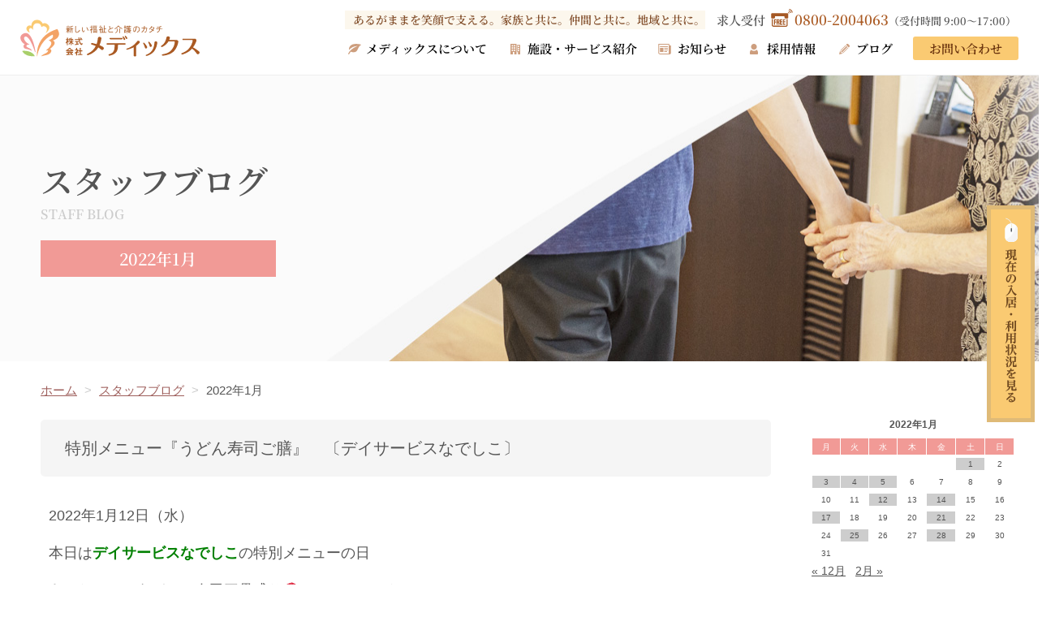

--- FILE ---
content_type: text/html; charset=UTF-8
request_url: https://ehime-medix.jp/2022/01/12/
body_size: 52575
content:
<!DOCTYPE html>
<html lang="ja" dir="ltr">
   <head>
<!-- Yahoo!：cv -->
<script async src="https://s.yimg.jp/images/listing/tool/cv/ytag.js"></script>
<script>
window.yjDataLayer = window.yjDataLayer || [];
function ytag() { yjDataLayer.push(arguments); }
ytag({"type":"ycl_cookie"});
</script>
      <meta charset="UTF-8">
      <title>2022  1月  12｜株式会社メディックス｜愛媛県松山市の総合介護施設</title>
      <meta http-equiv="X-UA-Compatible" content="IE=edge,chrome=1">
            <meta name="viewport" content="width=1420, minimum-scale=0.1">
      
            <meta name="keywords" content="愛媛県,松山市,介護施設,介護付有料老人ホーム,デイサービス,ショートステイ">
      <meta name="description" content="お一人おひとりが安心して過ごせ、それぞれが抱える身体症状の進行を穏やかにできるように、また高齢者と暮らすご家族の介護の負担を軽減できるように、多彩な介護サービスを提供し、将来に渡ってトータル的にサポートします。">
      


      <link rel="stylesheet" type="text/css" href="https://ehime-medix.jp/wp_N3bng5Et/wp-content/themes/medix/css/import.css" media="all">

      <link rel="preconnect" href="https://fonts.googleapis.com">
<link rel="preconnect" href="https://fonts.gstatic.com" crossorigin>
<link href="https://fonts.googleapis.com/css2?family=Instrument+Sans:ital,wght@0,400..700;1,400..700&family=Noto+Sans+JP:wght@100..900&family=Noto+Serif+JP:wght@400;500;600;700&family=Raleway:ital,wght@0,100..900;1,100..900&family=Rubik:ital,wght@0,300..900;1,300..900&display=swap" rel="stylesheet">


      <link rel="stylesheet" type="text/css" href="https://cdnjs.cloudflare.com/ajax/libs/animate.css/3.5.2/animate.min.css">
      <link rel="shortcut icon" href="https://ehime-medix.jp/wp_N3bng5Et/wp-content/themes/medix/images/common/favicon.ico">
<!-- Global site tag (gtag.js) - Google Analytics -->
<script async src="https://www.googletagmanager.com/gtag/js?id=UA-159217894-1"></script>
<script>
  window.dataLayer = window.dataLayer || [];
  function gtag(){dataLayer.push(arguments);}
  gtag('js', new Date());

  gtag('config', 'UA-159217894-1');
</script>


<!-- Google：retage -->
<!-- Global site tag (gtag.js) - Google Ads: 733771098 -->
<script async src="https://www.googletagmanager.com/gtag/js?id=AW-733771098"></script>
<script>
  window.dataLayer = window.dataLayer || [];
  function gtag(){dataLayer.push(arguments);}
  gtag('js', new Date());

  gtag('config', 'AW-733771098');
</script>
<meta name='robots' content='max-image-preview:large' />
<link rel='dns-prefetch' href='//s.w.org' />
<link rel="alternate" type="application/rss+xml" title="株式会社メディックス｜愛媛県松山市の総合介護施設 &raquo; フィード" href="https://ehime-medix.jp/feed/" />
<link rel="alternate" type="application/rss+xml" title="株式会社メディックス｜愛媛県松山市の総合介護施設 &raquo; コメントフィード" href="https://ehime-medix.jp/comments/feed/" />
<script type="text/javascript">
window._wpemojiSettings = {"baseUrl":"https:\/\/s.w.org\/images\/core\/emoji\/14.0.0\/72x72\/","ext":".png","svgUrl":"https:\/\/s.w.org\/images\/core\/emoji\/14.0.0\/svg\/","svgExt":".svg","source":{"concatemoji":"https:\/\/ehime-medix.jp\/wp_N3bng5Et\/wp-includes\/js\/wp-emoji-release.min.js?ver=6.0.11"}};
/*! This file is auto-generated */
!function(e,a,t){var n,r,o,i=a.createElement("canvas"),p=i.getContext&&i.getContext("2d");function s(e,t){var a=String.fromCharCode,e=(p.clearRect(0,0,i.width,i.height),p.fillText(a.apply(this,e),0,0),i.toDataURL());return p.clearRect(0,0,i.width,i.height),p.fillText(a.apply(this,t),0,0),e===i.toDataURL()}function c(e){var t=a.createElement("script");t.src=e,t.defer=t.type="text/javascript",a.getElementsByTagName("head")[0].appendChild(t)}for(o=Array("flag","emoji"),t.supports={everything:!0,everythingExceptFlag:!0},r=0;r<o.length;r++)t.supports[o[r]]=function(e){if(!p||!p.fillText)return!1;switch(p.textBaseline="top",p.font="600 32px Arial",e){case"flag":return s([127987,65039,8205,9895,65039],[127987,65039,8203,9895,65039])?!1:!s([55356,56826,55356,56819],[55356,56826,8203,55356,56819])&&!s([55356,57332,56128,56423,56128,56418,56128,56421,56128,56430,56128,56423,56128,56447],[55356,57332,8203,56128,56423,8203,56128,56418,8203,56128,56421,8203,56128,56430,8203,56128,56423,8203,56128,56447]);case"emoji":return!s([129777,127995,8205,129778,127999],[129777,127995,8203,129778,127999])}return!1}(o[r]),t.supports.everything=t.supports.everything&&t.supports[o[r]],"flag"!==o[r]&&(t.supports.everythingExceptFlag=t.supports.everythingExceptFlag&&t.supports[o[r]]);t.supports.everythingExceptFlag=t.supports.everythingExceptFlag&&!t.supports.flag,t.DOMReady=!1,t.readyCallback=function(){t.DOMReady=!0},t.supports.everything||(n=function(){t.readyCallback()},a.addEventListener?(a.addEventListener("DOMContentLoaded",n,!1),e.addEventListener("load",n,!1)):(e.attachEvent("onload",n),a.attachEvent("onreadystatechange",function(){"complete"===a.readyState&&t.readyCallback()})),(e=t.source||{}).concatemoji?c(e.concatemoji):e.wpemoji&&e.twemoji&&(c(e.twemoji),c(e.wpemoji)))}(window,document,window._wpemojiSettings);
</script>
<style type="text/css">
img.wp-smiley,
img.emoji {
	display: inline !important;
	border: none !important;
	box-shadow: none !important;
	height: 1em !important;
	width: 1em !important;
	margin: 0 0.07em !important;
	vertical-align: -0.1em !important;
	background: none !important;
	padding: 0 !important;
}
</style>
	<style id='global-styles-inline-css' type='text/css'>
body{--wp--preset--color--black: #000000;--wp--preset--color--cyan-bluish-gray: #abb8c3;--wp--preset--color--white: #ffffff;--wp--preset--color--pale-pink: #f78da7;--wp--preset--color--vivid-red: #cf2e2e;--wp--preset--color--luminous-vivid-orange: #ff6900;--wp--preset--color--luminous-vivid-amber: #fcb900;--wp--preset--color--light-green-cyan: #7bdcb5;--wp--preset--color--vivid-green-cyan: #00d084;--wp--preset--color--pale-cyan-blue: #8ed1fc;--wp--preset--color--vivid-cyan-blue: #0693e3;--wp--preset--color--vivid-purple: #9b51e0;--wp--preset--gradient--vivid-cyan-blue-to-vivid-purple: linear-gradient(135deg,rgba(6,147,227,1) 0%,rgb(155,81,224) 100%);--wp--preset--gradient--light-green-cyan-to-vivid-green-cyan: linear-gradient(135deg,rgb(122,220,180) 0%,rgb(0,208,130) 100%);--wp--preset--gradient--luminous-vivid-amber-to-luminous-vivid-orange: linear-gradient(135deg,rgba(252,185,0,1) 0%,rgba(255,105,0,1) 100%);--wp--preset--gradient--luminous-vivid-orange-to-vivid-red: linear-gradient(135deg,rgba(255,105,0,1) 0%,rgb(207,46,46) 100%);--wp--preset--gradient--very-light-gray-to-cyan-bluish-gray: linear-gradient(135deg,rgb(238,238,238) 0%,rgb(169,184,195) 100%);--wp--preset--gradient--cool-to-warm-spectrum: linear-gradient(135deg,rgb(74,234,220) 0%,rgb(151,120,209) 20%,rgb(207,42,186) 40%,rgb(238,44,130) 60%,rgb(251,105,98) 80%,rgb(254,248,76) 100%);--wp--preset--gradient--blush-light-purple: linear-gradient(135deg,rgb(255,206,236) 0%,rgb(152,150,240) 100%);--wp--preset--gradient--blush-bordeaux: linear-gradient(135deg,rgb(254,205,165) 0%,rgb(254,45,45) 50%,rgb(107,0,62) 100%);--wp--preset--gradient--luminous-dusk: linear-gradient(135deg,rgb(255,203,112) 0%,rgb(199,81,192) 50%,rgb(65,88,208) 100%);--wp--preset--gradient--pale-ocean: linear-gradient(135deg,rgb(255,245,203) 0%,rgb(182,227,212) 50%,rgb(51,167,181) 100%);--wp--preset--gradient--electric-grass: linear-gradient(135deg,rgb(202,248,128) 0%,rgb(113,206,126) 100%);--wp--preset--gradient--midnight: linear-gradient(135deg,rgb(2,3,129) 0%,rgb(40,116,252) 100%);--wp--preset--duotone--dark-grayscale: url('#wp-duotone-dark-grayscale');--wp--preset--duotone--grayscale: url('#wp-duotone-grayscale');--wp--preset--duotone--purple-yellow: url('#wp-duotone-purple-yellow');--wp--preset--duotone--blue-red: url('#wp-duotone-blue-red');--wp--preset--duotone--midnight: url('#wp-duotone-midnight');--wp--preset--duotone--magenta-yellow: url('#wp-duotone-magenta-yellow');--wp--preset--duotone--purple-green: url('#wp-duotone-purple-green');--wp--preset--duotone--blue-orange: url('#wp-duotone-blue-orange');--wp--preset--font-size--small: 13px;--wp--preset--font-size--medium: 20px;--wp--preset--font-size--large: 36px;--wp--preset--font-size--x-large: 42px;}.has-black-color{color: var(--wp--preset--color--black) !important;}.has-cyan-bluish-gray-color{color: var(--wp--preset--color--cyan-bluish-gray) !important;}.has-white-color{color: var(--wp--preset--color--white) !important;}.has-pale-pink-color{color: var(--wp--preset--color--pale-pink) !important;}.has-vivid-red-color{color: var(--wp--preset--color--vivid-red) !important;}.has-luminous-vivid-orange-color{color: var(--wp--preset--color--luminous-vivid-orange) !important;}.has-luminous-vivid-amber-color{color: var(--wp--preset--color--luminous-vivid-amber) !important;}.has-light-green-cyan-color{color: var(--wp--preset--color--light-green-cyan) !important;}.has-vivid-green-cyan-color{color: var(--wp--preset--color--vivid-green-cyan) !important;}.has-pale-cyan-blue-color{color: var(--wp--preset--color--pale-cyan-blue) !important;}.has-vivid-cyan-blue-color{color: var(--wp--preset--color--vivid-cyan-blue) !important;}.has-vivid-purple-color{color: var(--wp--preset--color--vivid-purple) !important;}.has-black-background-color{background-color: var(--wp--preset--color--black) !important;}.has-cyan-bluish-gray-background-color{background-color: var(--wp--preset--color--cyan-bluish-gray) !important;}.has-white-background-color{background-color: var(--wp--preset--color--white) !important;}.has-pale-pink-background-color{background-color: var(--wp--preset--color--pale-pink) !important;}.has-vivid-red-background-color{background-color: var(--wp--preset--color--vivid-red) !important;}.has-luminous-vivid-orange-background-color{background-color: var(--wp--preset--color--luminous-vivid-orange) !important;}.has-luminous-vivid-amber-background-color{background-color: var(--wp--preset--color--luminous-vivid-amber) !important;}.has-light-green-cyan-background-color{background-color: var(--wp--preset--color--light-green-cyan) !important;}.has-vivid-green-cyan-background-color{background-color: var(--wp--preset--color--vivid-green-cyan) !important;}.has-pale-cyan-blue-background-color{background-color: var(--wp--preset--color--pale-cyan-blue) !important;}.has-vivid-cyan-blue-background-color{background-color: var(--wp--preset--color--vivid-cyan-blue) !important;}.has-vivid-purple-background-color{background-color: var(--wp--preset--color--vivid-purple) !important;}.has-black-border-color{border-color: var(--wp--preset--color--black) !important;}.has-cyan-bluish-gray-border-color{border-color: var(--wp--preset--color--cyan-bluish-gray) !important;}.has-white-border-color{border-color: var(--wp--preset--color--white) !important;}.has-pale-pink-border-color{border-color: var(--wp--preset--color--pale-pink) !important;}.has-vivid-red-border-color{border-color: var(--wp--preset--color--vivid-red) !important;}.has-luminous-vivid-orange-border-color{border-color: var(--wp--preset--color--luminous-vivid-orange) !important;}.has-luminous-vivid-amber-border-color{border-color: var(--wp--preset--color--luminous-vivid-amber) !important;}.has-light-green-cyan-border-color{border-color: var(--wp--preset--color--light-green-cyan) !important;}.has-vivid-green-cyan-border-color{border-color: var(--wp--preset--color--vivid-green-cyan) !important;}.has-pale-cyan-blue-border-color{border-color: var(--wp--preset--color--pale-cyan-blue) !important;}.has-vivid-cyan-blue-border-color{border-color: var(--wp--preset--color--vivid-cyan-blue) !important;}.has-vivid-purple-border-color{border-color: var(--wp--preset--color--vivid-purple) !important;}.has-vivid-cyan-blue-to-vivid-purple-gradient-background{background: var(--wp--preset--gradient--vivid-cyan-blue-to-vivid-purple) !important;}.has-light-green-cyan-to-vivid-green-cyan-gradient-background{background: var(--wp--preset--gradient--light-green-cyan-to-vivid-green-cyan) !important;}.has-luminous-vivid-amber-to-luminous-vivid-orange-gradient-background{background: var(--wp--preset--gradient--luminous-vivid-amber-to-luminous-vivid-orange) !important;}.has-luminous-vivid-orange-to-vivid-red-gradient-background{background: var(--wp--preset--gradient--luminous-vivid-orange-to-vivid-red) !important;}.has-very-light-gray-to-cyan-bluish-gray-gradient-background{background: var(--wp--preset--gradient--very-light-gray-to-cyan-bluish-gray) !important;}.has-cool-to-warm-spectrum-gradient-background{background: var(--wp--preset--gradient--cool-to-warm-spectrum) !important;}.has-blush-light-purple-gradient-background{background: var(--wp--preset--gradient--blush-light-purple) !important;}.has-blush-bordeaux-gradient-background{background: var(--wp--preset--gradient--blush-bordeaux) !important;}.has-luminous-dusk-gradient-background{background: var(--wp--preset--gradient--luminous-dusk) !important;}.has-pale-ocean-gradient-background{background: var(--wp--preset--gradient--pale-ocean) !important;}.has-electric-grass-gradient-background{background: var(--wp--preset--gradient--electric-grass) !important;}.has-midnight-gradient-background{background: var(--wp--preset--gradient--midnight) !important;}.has-small-font-size{font-size: var(--wp--preset--font-size--small) !important;}.has-medium-font-size{font-size: var(--wp--preset--font-size--medium) !important;}.has-large-font-size{font-size: var(--wp--preset--font-size--large) !important;}.has-x-large-font-size{font-size: var(--wp--preset--font-size--x-large) !important;}
</style>
<script type='text/javascript' src='https://ehime-medix.jp/wp_N3bng5Et/wp-includes/js/jquery/jquery.min.js?ver=3.6.0' id='jquery-core-js'></script>
<script type='text/javascript' src='https://ehime-medix.jp/wp_N3bng5Et/wp-includes/js/jquery/jquery-migrate.min.js?ver=3.3.2' id='jquery-migrate-js'></script>
<link rel="https://api.w.org/" href="https://ehime-medix.jp/wp-json/" /><link rel="EditURI" type="application/rsd+xml" title="RSD" href="https://ehime-medix.jp/wp_N3bng5Et/xmlrpc.php?rsd" />
<link rel="wlwmanifest" type="application/wlwmanifest+xml" href="https://ehime-medix.jp/wp_N3bng5Et/wp-includes/wlwmanifest.xml" /> 
<meta name="generator" content="WordPress 6.0.11" />

<!-- Jetpack Open Graph Tags -->
<meta property="og:type" content="website" />
<meta property="og:title" content="2022年1月12日 &#8211; 株式会社メディックス｜愛媛県松山市の総合介護施設" />
<meta property="og:site_name" content="株式会社メディックス｜愛媛県松山市の総合介護施設" />
<meta property="og:image" content="https://ehime-medix.jp/wp_N3bng5Et/wp-content/themes/medix/images/ogp.jpg" />
<meta property="og:image:alt" content="" />
<meta property="og:locale" content="ja_JP" />

<!-- End Jetpack Open Graph Tags -->
   </head>
<body class="page blog fixed">
  
      <a name="top" id="top"></a>
      <!-- allWrap ==================================================== -->
      <div id="allWrap">
         
                  <!-- header ==================================================== -->
         <header>
            <div class="headerIn">
               <h1><a href="https://ehime-medix.jp"><img src="https://ehime-medix.jp/wp_N3bng5Et/wp-content/themes/medix/images/common/header/logo.svg" alt="株式会社社メディックス" width="269" height="55" /></a></h1>
               
               <p class="tagline">あるがままを笑顔で支える。家族と共に。仲間と共に。地域と共に。</p>
               <nav id="gnavi">
                  <ul class="menu drop clearfix">
                     <li class="btn1">
                        <a href="https://ehime-medix.jp/about/rinen/" class="parent">メディックスについて</a>
                        <ul class="sub_menu">
                           <li><a href="https://ehime-medix.jp/about/rinen/">基本理念</a></li>
                           <li><a href="https://ehime-medix.jp/about/rinen/#sec2">代表挨拶</a></li>
                           <li><a href="https://ehime-medix.jp/about/overview/">会社概要</a></li>
                           <li><a href="https://ehime-medix.jp/about/overview/#action-plan">一般事業主行動計画</a></li>
                           <li><a href="https://ehime-medix.jp/about/overview/#sec2">沿革</a></li>
                           <li><a href="https://ehime-medix.jp/about/overview/#sec3">各施設のアクセス</a></li>
                           
                        </ul>
                     </li>
                     <li class="btn2"><a href="https://ehime-medix.jp/service/katorea/" class="parent">施設・サービス紹介</a>
                        <ul class="sub_menu">
                           <li><a href="https://ehime-medix.jp/service/katorea/">パートナーハウス かとれあ</a></li>
                           <li><a href="https://ehime-medix.jp/service/cosmos/">パートナーハウス こすもす</a></li>
                           <li><a href="https://ehime-medix.jp/service/suzuran/">パートナーハウス すずらん</a></li>
                           <li><a href="https://ehime-medix.jp/service/yamabuki/">パートナーハウス やまぶき</a></li>
                           <li><a href="https://ehime-medix.jp/service/nadeshiko/">パートナーハウス なでしこ</a>
                           <ul class="sub_menu2">
                           <li><a href="https://ehime-medix.jp/service/nadeshiko/day/">デイサービス なでしこ</a></li>
<!--                            <li><a href="https://ehime-medix.jp/service/nadeshiko/short/">ショートステイ なでしこ</a></li> -->
<!--                            <li><a href="https://ehime-medix.jp/service/nadeshiko/kyotaku/">居宅介護支援事業所 なでしこ</a></li> -->
                           <li><a href="https://ehime-medix.jp/service/nadeshiko/helper/">ヘルパーステーション なでしこ</a></li>
                        </ul>
                           </li>
                           <li><a href="https://ehime-medix.jp/service/meal/">食事へのこだわり</a></li>
                           <li><a href="https://ehime-medix.jp/service/kushitsu/">現在の入居・利用状況</a></li>
                        </ul>
                     </li>
                     <li class="btn3"><a href="https://ehime-medix.jp/info/" class="parent">お知らせ</a>
                        <ul class="sub_menu">
                           <li><a href="https://ehime-medix.jp/info/">お知らせ・更新情報</a></li>
                           <li><a href="https://ehime-medix.jp/event/">行事・イベントスケジュール</a></li>
                           <li><a href="https://ehime-medix.jp/magazine/">ブログ広場・かとれあ広報誌</a></li>
                        </ul>
                     </li>
                     <li class="btn4"><a href="https://ehime-medix.jp/recruit/message/" class="parent">採用情報</a>
                        <ul class="sub_menu">
                           <li><a href="https://ehime-medix.jp/recruit/message/">管理者からのメッセージ</a></li>
                           <li><a href="https://ehime-medix.jp/recruit/message/#sec2">介護の仕事について</a></li>
                           <li><a href="https://ehime-medix.jp/recruit/interview/">先輩職員インタビュー</a></li>
                           <li><a href="https://ehime-medix.jp/recruit/kyujin/">募集要項</a></li>
                           <li><a href="https://ehime-medix.jp/recruit/entryform/">採用エントリーフォーム</a></li>
                        </ul>
                     </li>
                     <li class="btn5"><a href="https://ehime-medix.jp/blog/" class="parent">ブログ</a></li>
                                       </ul>
               </nav>
               <div class="tel">求人受付 <a href="tel:08002004063">0800-2004063</a><span>（受付時間 9:00～17:00）</span></div>
               <a href="https://ehime-medix.jp/contact/" class="btn_contact">お問い合わせ</a>
            </div>
         </header>
         <!-- /header ==================================================== -->
                  
<h2>
   <div class="txt">
      <p class="txt1">スタッフブログ</p>
      <p class="txt2">STAFF BLOG</p>
            <p class="txt3">2022年1月</p>
         </div>
   <img src="https://ehime-medix.jp/wp_N3bng5Et/wp-content/themes/medix/images/blog/hdimg.jpg" width="2600" height="445" alt="スタッフブログ" />
</h2>
<div class="pankuzu">
   <ul>
      <li><a href="https://ehime-medix.jp">ホーム</a> <span>&gt;</span> </li>
      <li><a href="https://ehime-medix.jp/blog/">スタッフブログ</a> <span>&gt;</span> </li>
      <li>2022年1月</li>
   </ul>
</div>
<!-- contents ==================================================== -->
<div id="contents">
<section class="sec no1">
<div class="secIn">
      <div class="colWrap">
         <div class="col_main">
                              <div class="post clearfix">
   <div class="postIn">
      <h1>特別メニュー『うどん寿司ご膳』　〔デイサービスなでしこ〕</h1>
      <div class="expl">
                  <p>2022年1月12日（水）</p>
<p>本日は<span style="color: #008000;"><strong>デイサービスなでしこ</strong></span>の特別メニューの日</p>
<p>あったかいおうどんと寿司三貫盛り🍣のセットでした。</p>
<p>「肉うどん」はデイルームで実演を行い、湯がきたてを召し上がって頂きました✨</p>
<p>寒い日にはあったかいおうどんが嬉しいですね(^^♪</p>
<p>&nbsp;</p>
<p>食で皆さんを元気に💪　まだまだ挑戦は続きます!(^^)!</p>
<p>次回は1月25日（火）「グラタンセット」です、ご期待ください👋</p>
<p><img class="alignnone size-full wp-image-4715" src="https://ehime-medix.jp/wp_N3bng5Et/wp-content/uploads/2022/01/2b4f9b14b944f8310bf290ad3fae9783.jpg" alt="" width="1250" height="848" srcset="https://ehime-medix.jp/wp_N3bng5Et/wp-content/uploads/2022/01/2b4f9b14b944f8310bf290ad3fae9783.jpg 1250w, https://ehime-medix.jp/wp_N3bng5Et/wp-content/uploads/2022/01/2b4f9b14b944f8310bf290ad3fae9783-300x204.jpg 300w, https://ehime-medix.jp/wp_N3bng5Et/wp-content/uploads/2022/01/2b4f9b14b944f8310bf290ad3fae9783-1024x695.jpg 1024w, https://ehime-medix.jp/wp_N3bng5Et/wp-content/uploads/2022/01/2b4f9b14b944f8310bf290ad3fae9783-768x521.jpg 768w, https://ehime-medix.jp/wp_N3bng5Et/wp-content/uploads/2022/01/2b4f9b14b944f8310bf290ad3fae9783-600x407.jpg 600w, https://ehime-medix.jp/wp_N3bng5Et/wp-content/uploads/2022/01/2b4f9b14b944f8310bf290ad3fae9783-700x475.jpg 700w" sizes="(max-width: 1250px) 100vw, 1250px" /><img loading="lazy" class="alignnone size-full wp-image-4714" src="https://ehime-medix.jp/wp_N3bng5Et/wp-content/uploads/2022/01/e841ce10c830f7549851a314b9b4cba4.jpg" alt="" width="1072" height="712" srcset="https://ehime-medix.jp/wp_N3bng5Et/wp-content/uploads/2022/01/e841ce10c830f7549851a314b9b4cba4.jpg 1072w, https://ehime-medix.jp/wp_N3bng5Et/wp-content/uploads/2022/01/e841ce10c830f7549851a314b9b4cba4-300x199.jpg 300w, https://ehime-medix.jp/wp_N3bng5Et/wp-content/uploads/2022/01/e841ce10c830f7549851a314b9b4cba4-1024x680.jpg 1024w, https://ehime-medix.jp/wp_N3bng5Et/wp-content/uploads/2022/01/e841ce10c830f7549851a314b9b4cba4-768x510.jpg 768w, https://ehime-medix.jp/wp_N3bng5Et/wp-content/uploads/2022/01/e841ce10c830f7549851a314b9b4cba4-600x399.jpg 600w, https://ehime-medix.jp/wp_N3bng5Et/wp-content/uploads/2022/01/e841ce10c830f7549851a314b9b4cba4-700x465.jpg 700w" sizes="(max-width: 1072px) 100vw, 1072px" /><img loading="lazy" class="alignnone size-full wp-image-4723" src="https://ehime-medix.jp/wp_N3bng5Et/wp-content/uploads/2022/01/DS220112-2.jpg" alt="" width="1469" height="980" srcset="https://ehime-medix.jp/wp_N3bng5Et/wp-content/uploads/2022/01/DS220112-2.jpg 1469w, https://ehime-medix.jp/wp_N3bng5Et/wp-content/uploads/2022/01/DS220112-2-300x200.jpg 300w, https://ehime-medix.jp/wp_N3bng5Et/wp-content/uploads/2022/01/DS220112-2-1024x683.jpg 1024w, https://ehime-medix.jp/wp_N3bng5Et/wp-content/uploads/2022/01/DS220112-2-768x512.jpg 768w, https://ehime-medix.jp/wp_N3bng5Et/wp-content/uploads/2022/01/DS220112-2-600x400.jpg 600w, https://ehime-medix.jp/wp_N3bng5Et/wp-content/uploads/2022/01/DS220112-2-700x467.jpg 700w" sizes="(max-width: 1469px) 100vw, 1469px" /> <img loading="lazy" class="alignnone size-full wp-image-4724" src="https://ehime-medix.jp/wp_N3bng5Et/wp-content/uploads/2022/01/DS220112-3.jpg" alt="" width="1714" height="1143" srcset="https://ehime-medix.jp/wp_N3bng5Et/wp-content/uploads/2022/01/DS220112-3.jpg 1714w, https://ehime-medix.jp/wp_N3bng5Et/wp-content/uploads/2022/01/DS220112-3-300x200.jpg 300w, https://ehime-medix.jp/wp_N3bng5Et/wp-content/uploads/2022/01/DS220112-3-1024x683.jpg 1024w, https://ehime-medix.jp/wp_N3bng5Et/wp-content/uploads/2022/01/DS220112-3-768x512.jpg 768w, https://ehime-medix.jp/wp_N3bng5Et/wp-content/uploads/2022/01/DS220112-3-1536x1024.jpg 1536w, https://ehime-medix.jp/wp_N3bng5Et/wp-content/uploads/2022/01/DS220112-3-600x400.jpg 600w, https://ehime-medix.jp/wp_N3bng5Et/wp-content/uploads/2022/01/DS220112-3-700x467.jpg 700w" sizes="(max-width: 1714px) 100vw, 1714px" /><img loading="lazy" class="alignnone size-full wp-image-4725" src="https://ehime-medix.jp/wp_N3bng5Et/wp-content/uploads/2022/01/DS220112-4.jpg" alt="" width="1469" height="980" srcset="https://ehime-medix.jp/wp_N3bng5Et/wp-content/uploads/2022/01/DS220112-4.jpg 1469w, https://ehime-medix.jp/wp_N3bng5Et/wp-content/uploads/2022/01/DS220112-4-300x200.jpg 300w, https://ehime-medix.jp/wp_N3bng5Et/wp-content/uploads/2022/01/DS220112-4-1024x683.jpg 1024w, https://ehime-medix.jp/wp_N3bng5Et/wp-content/uploads/2022/01/DS220112-4-768x512.jpg 768w, https://ehime-medix.jp/wp_N3bng5Et/wp-content/uploads/2022/01/DS220112-4-600x400.jpg 600w, https://ehime-medix.jp/wp_N3bng5Et/wp-content/uploads/2022/01/DS220112-4-700x467.jpg 700w" sizes="(max-width: 1469px) 100vw, 1469px" /> <img loading="lazy" class="alignnone size-full wp-image-4722" src="https://ehime-medix.jp/wp_N3bng5Et/wp-content/uploads/2022/01/DS220112-1.jpg" alt="" width="1714" height="1143" srcset="https://ehime-medix.jp/wp_N3bng5Et/wp-content/uploads/2022/01/DS220112-1.jpg 1714w, https://ehime-medix.jp/wp_N3bng5Et/wp-content/uploads/2022/01/DS220112-1-300x200.jpg 300w, https://ehime-medix.jp/wp_N3bng5Et/wp-content/uploads/2022/01/DS220112-1-1024x683.jpg 1024w, https://ehime-medix.jp/wp_N3bng5Et/wp-content/uploads/2022/01/DS220112-1-768x512.jpg 768w, https://ehime-medix.jp/wp_N3bng5Et/wp-content/uploads/2022/01/DS220112-1-1536x1024.jpg 1536w, https://ehime-medix.jp/wp_N3bng5Et/wp-content/uploads/2022/01/DS220112-1-600x400.jpg 600w, https://ehime-medix.jp/wp_N3bng5Et/wp-content/uploads/2022/01/DS220112-1-700x467.jpg 700w" sizes="(max-width: 1714px) 100vw, 1714px" /> <img loading="lazy" class="alignnone size-full wp-image-4721" src="https://ehime-medix.jp/wp_N3bng5Et/wp-content/uploads/2022/01/DS220112-5.jpg" alt="" width="1469" height="980" srcset="https://ehime-medix.jp/wp_N3bng5Et/wp-content/uploads/2022/01/DS220112-5.jpg 1469w, https://ehime-medix.jp/wp_N3bng5Et/wp-content/uploads/2022/01/DS220112-5-300x200.jpg 300w, https://ehime-medix.jp/wp_N3bng5Et/wp-content/uploads/2022/01/DS220112-5-1024x683.jpg 1024w, https://ehime-medix.jp/wp_N3bng5Et/wp-content/uploads/2022/01/DS220112-5-768x512.jpg 768w, https://ehime-medix.jp/wp_N3bng5Et/wp-content/uploads/2022/01/DS220112-5-600x400.jpg 600w, https://ehime-medix.jp/wp_N3bng5Et/wp-content/uploads/2022/01/DS220112-5-700x467.jpg 700w" sizes="(max-width: 1469px) 100vw, 1469px" /></p>
<p>&nbsp;</p>

<div class="infoArea">
<div class="md">『新しい福祉と介護のカタチ』　愛媛の介護事業所　パートナーハウスグループ</div>
<div class="infoAreaIn">
<p class="catch">介護職員、看護師、調理スタッフへの就職をご希望の方<br />
私たちと一緒に、働きませんか？</p>
<p class="expl">株式会社メディックスでは、<br />
<span class="fwB">・何事にも積極的に取り組む人<br />
・クリエイティブな発想を持つ人</span><br />
からのご連絡をお待ちしております！<br />
<br />
利用者様の安全・快適でゆったりとした生活を一緒に支えていきましょう(^^)/<br />
<br />
<a href="https://lin.ee/oxl0QJt"><img src="https://scdn.line-apps.com/n/line_add_friends/btn/ja.png" alt="友だち追加" height="36" border="0"></a><br />
▪ 求人情報はこちら<br />
<a href="https://ehime-medix.jp/recruit/message/">https://ehime-medix.jp/recruit/message/</a></p>
</div>
</div>



      </div>
      <div class="ft">category ： <a href="https://ehime-medix.jp/category/nadeshiko-day/" class="color">デイサービスなでしこ</a> ｜ posted at 2022.1.12      </div>
   </div>
</div>                     </div>
         <div class="col_side">
   <div class="col_sideIn">
      <div class="widget" id="calendar-2"><div id="calendar_wrap" class="calendar_wrap"><table id="wp-calendar" class="wp-calendar-table">
	<caption>2022年1月</caption>
	<thead>
	<tr>
		<th scope="col" title="月曜日">月</th>
		<th scope="col" title="火曜日">火</th>
		<th scope="col" title="水曜日">水</th>
		<th scope="col" title="木曜日">木</th>
		<th scope="col" title="金曜日">金</th>
		<th scope="col" title="土曜日">土</th>
		<th scope="col" title="日曜日">日</th>
	</tr>
	</thead>
	<tbody>
	<tr>
		<td colspan="5" class="pad">&nbsp;</td><td><a href="https://ehime-medix.jp/2022/01/01/" aria-label="2022年1月1日 に投稿を公開">1</a></td><td>2</td>
	</tr>
	<tr>
		<td><a href="https://ehime-medix.jp/2022/01/03/" aria-label="2022年1月3日 に投稿を公開">3</a></td><td><a href="https://ehime-medix.jp/2022/01/04/" aria-label="2022年1月4日 に投稿を公開">4</a></td><td><a href="https://ehime-medix.jp/2022/01/05/" aria-label="2022年1月5日 に投稿を公開">5</a></td><td>6</td><td>7</td><td>8</td><td>9</td>
	</tr>
	<tr>
		<td>10</td><td>11</td><td><a href="https://ehime-medix.jp/2022/01/12/" aria-label="2022年1月12日 に投稿を公開">12</a></td><td>13</td><td><a href="https://ehime-medix.jp/2022/01/14/" aria-label="2022年1月14日 に投稿を公開">14</a></td><td>15</td><td>16</td>
	</tr>
	<tr>
		<td><a href="https://ehime-medix.jp/2022/01/17/" aria-label="2022年1月17日 に投稿を公開">17</a></td><td>18</td><td>19</td><td>20</td><td><a href="https://ehime-medix.jp/2022/01/21/" aria-label="2022年1月21日 に投稿を公開">21</a></td><td>22</td><td>23</td>
	</tr>
	<tr>
		<td>24</td><td><a href="https://ehime-medix.jp/2022/01/25/" aria-label="2022年1月25日 に投稿を公開">25</a></td><td>26</td><td>27</td><td><a href="https://ehime-medix.jp/2022/01/28/" aria-label="2022年1月28日 に投稿を公開">28</a></td><td>29</td><td>30</td>
	</tr>
	<tr>
		<td>31</td>
		<td class="pad" colspan="6">&nbsp;</td>
	</tr>
	</tbody>
	</table><nav aria-label="前と次の月" class="wp-calendar-nav">
		<span class="wp-calendar-nav-prev"><a href="https://ehime-medix.jp/2021/12/">&laquo; 12月</a></span>
		<span class="pad">&nbsp;</span>
		<span class="wp-calendar-nav-next"><a href="https://ehime-medix.jp/2022/02/">2月 &raquo;</a></span>
	</nav></div></div>
		<div class="widget" id="recent-posts-3">
		<h3>最近の投稿</h3>
		<ul>
											<li>
					<a href="https://ehime-medix.jp/2026/02/02/%e5%ba%83%e5%a0%b1%e8%aa%8c%e3%80%8e%e3%83%96%e3%83%ad%e3%82%b0%e5%ba%83%e5%a0%b4%e3%80%8f%e6%9c%80%e6%96%b0%e5%8f%b7-3/">広報誌『ブログ広場』最新号</a>
									</li>
											<li>
					<a href="https://ehime-medix.jp/2026/01/30/2%e6%9c%88%e3%81%ae%e5%a3%81%e7%94%bb%e4%bd%9c%e3%82%8a%e2%9c%a8%e3%80%94%e3%83%87%e3%82%a4%e3%82%b5%e3%83%bc%e3%83%93%e3%82%b9%e3%81%aa%e3%81%a7%e3%81%97%e3%81%93%e3%80%95/">2月の壁画作り✨〔デイサービスなでしこ〕</a>
									</li>
											<li>
					<a href="https://ehime-medix.jp/2026/01/30/%e5%ba%83%e5%a0%b1%e7%b4%99%e3%80%8e%e3%81%af%e3%81%a3%e3%81%b4%e3%83%bc%e3%82%89%e3%81%84%e3%81%b5%e2%98%86%e3%81%8b%e3%81%a8%e3%82%8c%e3%81%82%e2%98%86%e3%80%8f%e6%9c%80%e6%96%b0%e5%8f%b7/">広報紙『はっぴーらいふ☆かとれあ☆』最新号</a>
									</li>
											<li>
					<a href="https://ehime-medix.jp/2026/01/28/%e2%9c%a8%e4%bb%8b%e8%ad%b7%e8%81%b7%e5%93%a1%e5%8b%9f%e9%9b%86%e4%b8%ad%e2%9c%a8%e3%80%94%e6%a0%aa%e5%bc%8f%e4%bc%9a%e7%a4%be%e3%83%a1%e3%83%87%e3%82%a3%e3%83%83%e3%82%af%e3%82%b9%e3%80%95/">✨介護スタッフ募集中✨〔有料老人ホーム　かとれあ〕</a>
									</li>
											<li>
					<a href="https://ehime-medix.jp/2026/01/23/%e2%9c%a8%e5%a4%a2%e4%bc%81%e7%94%bb%e3%80%8e%e9%a3%9f%e3%81%b9%e3%81%9f%e3%81%84%e3%82%82%e3%81%ae%e2%9d%97%e3%80%8f%e3%80%94%e3%81%93%e3%81%99%e3%82%82%e3%81%99%e3%80%95/">✨夢企画『食べたいもの❗』〔こすもす〕</a>
									</li>
					</ul>

		</div><div class="widget" id="categories-3"><h3>カテゴリー</h3>
			<ul>
					<li class="cat-item cat-item-25"><a href="https://ehime-medix.jp/category/%e5%bd%93%e7%a4%be%e3%81%ae%e5%8f%96%e3%82%8a%e7%b5%84%e3%81%bf/">当社の取り組み</a> (4)
</li>
	<li class="cat-item cat-item-8"><a href="https://ehime-medix.jp/category/katorea/">かとれあ</a> (251)
</li>
	<li class="cat-item cat-item-9"><a href="https://ehime-medix.jp/category/cosmos/">こすもす</a> (160)
</li>
	<li class="cat-item cat-item-10"><a href="https://ehime-medix.jp/category/suzuran/">すずらん</a> (71)
</li>
	<li class="cat-item cat-item-12"><a href="https://ehime-medix.jp/category/nadeshiko-day/">デイサービスなでしこ</a> (206)
</li>
	<li class="cat-item cat-item-1"><a href="https://ehime-medix.jp/category/topics/">トピックス</a> (92)
</li>
	<li class="cat-item cat-item-11"><a href="https://ehime-medix.jp/category/yamabuki/">やまぶき</a> (39)
</li>
			</ul>

			</div><div class="widget" id="archives-3"><h3>アーカイブ</h3>		<label class="screen-reader-text" for="archives-dropdown-3">アーカイブ</label>
		<select id="archives-dropdown-3" name="archive-dropdown">
			
			<option value="">月を選択</option>
				<option value='https://ehime-medix.jp/2026/02/'> 2026年2月 &nbsp;(1)</option>
	<option value='https://ehime-medix.jp/2026/01/'> 2026年1月 &nbsp;(25)</option>
	<option value='https://ehime-medix.jp/2025/12/'> 2025年12月 &nbsp;(27)</option>
	<option value='https://ehime-medix.jp/2025/11/'> 2025年11月 &nbsp;(19)</option>
	<option value='https://ehime-medix.jp/2025/10/'> 2025年10月 &nbsp;(19)</option>
	<option value='https://ehime-medix.jp/2025/09/'> 2025年9月 &nbsp;(16)</option>
	<option value='https://ehime-medix.jp/2025/08/'> 2025年8月 &nbsp;(14)</option>
	<option value='https://ehime-medix.jp/2025/07/'> 2025年7月 &nbsp;(19)</option>
	<option value='https://ehime-medix.jp/2025/06/'> 2025年6月 &nbsp;(12)</option>
	<option value='https://ehime-medix.jp/2025/05/'> 2025年5月 &nbsp;(14)</option>
	<option value='https://ehime-medix.jp/2025/04/'> 2025年4月 &nbsp;(14)</option>
	<option value='https://ehime-medix.jp/2025/03/'> 2025年3月 &nbsp;(11)</option>
	<option value='https://ehime-medix.jp/2025/02/'> 2025年2月 &nbsp;(7)</option>
	<option value='https://ehime-medix.jp/2025/01/'> 2025年1月 &nbsp;(12)</option>
	<option value='https://ehime-medix.jp/2024/12/'> 2024年12月 &nbsp;(11)</option>
	<option value='https://ehime-medix.jp/2024/11/'> 2024年11月 &nbsp;(13)</option>
	<option value='https://ehime-medix.jp/2024/10/'> 2024年10月 &nbsp;(12)</option>
	<option value='https://ehime-medix.jp/2024/09/'> 2024年9月 &nbsp;(11)</option>
	<option value='https://ehime-medix.jp/2024/08/'> 2024年8月 &nbsp;(12)</option>
	<option value='https://ehime-medix.jp/2024/07/'> 2024年7月 &nbsp;(13)</option>
	<option value='https://ehime-medix.jp/2024/06/'> 2024年6月 &nbsp;(5)</option>
	<option value='https://ehime-medix.jp/2024/05/'> 2024年5月 &nbsp;(8)</option>
	<option value='https://ehime-medix.jp/2024/04/'> 2024年4月 &nbsp;(8)</option>
	<option value='https://ehime-medix.jp/2024/03/'> 2024年3月 &nbsp;(9)</option>
	<option value='https://ehime-medix.jp/2024/02/'> 2024年2月 &nbsp;(12)</option>
	<option value='https://ehime-medix.jp/2024/01/'> 2024年1月 &nbsp;(10)</option>
	<option value='https://ehime-medix.jp/2023/12/'> 2023年12月 &nbsp;(11)</option>
	<option value='https://ehime-medix.jp/2023/11/'> 2023年11月 &nbsp;(11)</option>
	<option value='https://ehime-medix.jp/2023/10/'> 2023年10月 &nbsp;(13)</option>
	<option value='https://ehime-medix.jp/2023/09/'> 2023年9月 &nbsp;(9)</option>
	<option value='https://ehime-medix.jp/2023/08/'> 2023年8月 &nbsp;(7)</option>
	<option value='https://ehime-medix.jp/2023/07/'> 2023年7月 &nbsp;(13)</option>
	<option value='https://ehime-medix.jp/2023/06/'> 2023年6月 &nbsp;(13)</option>
	<option value='https://ehime-medix.jp/2023/05/'> 2023年5月 &nbsp;(12)</option>
	<option value='https://ehime-medix.jp/2023/04/'> 2023年4月 &nbsp;(10)</option>
	<option value='https://ehime-medix.jp/2023/03/'> 2023年3月 &nbsp;(10)</option>
	<option value='https://ehime-medix.jp/2023/02/'> 2023年2月 &nbsp;(10)</option>
	<option value='https://ehime-medix.jp/2023/01/'> 2023年1月 &nbsp;(11)</option>
	<option value='https://ehime-medix.jp/2022/12/'> 2022年12月 &nbsp;(9)</option>
	<option value='https://ehime-medix.jp/2022/11/'> 2022年11月 &nbsp;(9)</option>
	<option value='https://ehime-medix.jp/2022/10/'> 2022年10月 &nbsp;(15)</option>
	<option value='https://ehime-medix.jp/2022/09/'> 2022年9月 &nbsp;(14)</option>
	<option value='https://ehime-medix.jp/2022/08/'> 2022年8月 &nbsp;(8)</option>
	<option value='https://ehime-medix.jp/2022/07/'> 2022年7月 &nbsp;(8)</option>
	<option value='https://ehime-medix.jp/2022/06/'> 2022年6月 &nbsp;(11)</option>
	<option value='https://ehime-medix.jp/2022/05/'> 2022年5月 &nbsp;(13)</option>
	<option value='https://ehime-medix.jp/2022/04/'> 2022年4月 &nbsp;(11)</option>
	<option value='https://ehime-medix.jp/2022/03/'> 2022年3月 &nbsp;(14)</option>
	<option value='https://ehime-medix.jp/2022/02/'> 2022年2月 &nbsp;(11)</option>
	<option value='https://ehime-medix.jp/2022/01/' selected='selected'> 2022年1月 &nbsp;(12)</option>
	<option value='https://ehime-medix.jp/2021/12/'> 2021年12月 &nbsp;(14)</option>
	<option value='https://ehime-medix.jp/2021/11/'> 2021年11月 &nbsp;(8)</option>
	<option value='https://ehime-medix.jp/2021/10/'> 2021年10月 &nbsp;(8)</option>
	<option value='https://ehime-medix.jp/2021/09/'> 2021年9月 &nbsp;(16)</option>
	<option value='https://ehime-medix.jp/2021/08/'> 2021年8月 &nbsp;(13)</option>
	<option value='https://ehime-medix.jp/2021/07/'> 2021年7月 &nbsp;(10)</option>
	<option value='https://ehime-medix.jp/2021/06/'> 2021年6月 &nbsp;(10)</option>
	<option value='https://ehime-medix.jp/2021/05/'> 2021年5月 &nbsp;(19)</option>
	<option value='https://ehime-medix.jp/2021/04/'> 2021年4月 &nbsp;(11)</option>
	<option value='https://ehime-medix.jp/2021/03/'> 2021年3月 &nbsp;(19)</option>
	<option value='https://ehime-medix.jp/2021/02/'> 2021年2月 &nbsp;(11)</option>
	<option value='https://ehime-medix.jp/2021/01/'> 2021年1月 &nbsp;(14)</option>
	<option value='https://ehime-medix.jp/2020/12/'> 2020年12月 &nbsp;(16)</option>
	<option value='https://ehime-medix.jp/2020/11/'> 2020年11月 &nbsp;(11)</option>
	<option value='https://ehime-medix.jp/2020/10/'> 2020年10月 &nbsp;(14)</option>
	<option value='https://ehime-medix.jp/2020/09/'> 2020年9月 &nbsp;(10)</option>
	<option value='https://ehime-medix.jp/2020/08/'> 2020年8月 &nbsp;(1)</option>
	<option value='https://ehime-medix.jp/2020/02/'> 2020年2月 &nbsp;(3)</option>
	<option value='https://ehime-medix.jp/2020/01/'> 2020年1月 &nbsp;(1)</option>
	<option value='https://ehime-medix.jp/2019/11/'> 2019年11月 &nbsp;(2)</option>
	<option value='https://ehime-medix.jp/2019/09/'> 2019年9月 &nbsp;(1)</option>
	<option value='https://ehime-medix.jp/2019/08/'> 2019年8月 &nbsp;(2)</option>
	<option value='https://ehime-medix.jp/2019/07/'> 2019年7月 &nbsp;(1)</option>
	<option value='https://ehime-medix.jp/2019/06/'> 2019年6月 &nbsp;(1)</option>
	<option value='https://ehime-medix.jp/2019/01/'> 2019年1月 &nbsp;(1)</option>
	<option value='https://ehime-medix.jp/2014/02/'> 2014年2月 &nbsp;(1)</option>
	<option value='https://ehime-medix.jp/2011/01/'> 2011年1月 &nbsp;(1)</option>

		</select>

<script type="text/javascript">
/* <![CDATA[ */
(function() {
	var dropdown = document.getElementById( "archives-dropdown-3" );
	function onSelectChange() {
		if ( dropdown.options[ dropdown.selectedIndex ].value !== '' ) {
			document.location.href = this.options[ this.selectedIndex ].value;
		}
	}
	dropdown.onchange = onSelectChange;
})();
/* ]]> */
</script>
			</div>      <div class="widget" id="search-3">
         <h3>ブログ内検索</h3>
         <form method="get" action="https://ehime-medix.jp/">
            <div class="searchBox">
               <input type="text" value="" name="s" id="s" class="searchform" />
               <div class="btn_search"><input type="image" src="https://ehime-medix.jp/wp_N3bng5Et/wp-content/themes/medix/images/blog/btn_search.png" /></div>
            </div>
         </form>
      </div>
               </div>
</div>      </div>
      <div class="pagenavi clearfix">
            </div>
   

</div>
</section>
</div>
         <!-- /contents ==================================================== -->
         <div class="recruitArea">
            <div class="recruitAreaIn clearfix">
               <div class="bn1">
                  <a href="https://ehime-medix.jp/recruit/kyujin/">
                     
<div class="md">
                        <p class="txt1">MEDIX RECRUITING</p>
                        <p class="txt2">新卒・中途採用</p>
                        <div class="btn minchoB">詳しくはこちら</div>
                     </div>
                     <div class="pic"><img src="https://ehime-medix.jp/wp_N3bng5Et/wp-content/themes/medix/images/common/recruit_area/img_bn1.jpg" width="394" height="288" alt="新卒・中途採用" /></div>
                  </a>
               </div>
               <div class="bn2">
                  <a href="https://ehime-medix.jp/recruit/interview/">
<img src="https://ehime-medix.jp/wp_N3bng5Et/wp-content/themes/medix/images/common/recruit_area/bn2.jpg" width="479" height="277" alt="先輩職員インタビュー" />
                  </a>
               </div>
            </div>
         </div>
         <!-- footer ==================================================== -->
         <footer>
            <div class="bl no1">
               <div class="blIn clearfix">
                  <div class="sitemap clearfix">
                     <ul class="no1">
                        <li class="parent last"><a href="https://ehime-medix.jp">トップページ</a></li>
                        <li class="parent"><a href="https://ehime-medix.jp/about/rinen/">メディックスについて</a></li>
                        <li class="sub1">├ <a href="https://ehime-medix.jp/about/rinen/">基本理念</a></li>
                        <li class="sub1">├ <a href="https://ehime-medix.jp/about/rinen/#sec2">代表挨拶</a></li>
                        <li class="sub1">├ <a href="https://ehime-medix.jp/about/overview/">会社概要</a></li>
                        <li class="sub1">├ <a href="https://ehime-medix.jp/about/overview/#sec2">沿革</a></li>
                        <li class="sub1 last">└ <a href="https://ehime-medix.jp/about/overview/#sec3">各施設のアクセス</a></li>
                        <li class="parent"><a href="https://ehime-medix.jp/info/">お知らせ</a></li>
                        <li class="sub1">├ <a href="https://ehime-medix.jp/info/">お知らせ</a></li>
                        <li class="sub1">├ <a href="https://ehime-medix.jp/event/">行事・イベントスケジュール</a></li>
                        <li class="sub1 last">└ <a href="https://ehime-medix.jp/magazine/">広報誌</a></li>
                     </ul>
                     <ul class="no2">
                        <li class="parent"><a href="https://ehime-medix.jp/service/katorea/">施設・サービス紹介</a></li>
                        <li class="sub1">├ 有料老人ホーム</li>
                        <li class="sub2">└ <a href="https://ehime-medix.jp/service/katorea/">パートナーハウスかとれあ</a></li>
                        <li class="sub1">├ 認知症グループホーム</li>
                        <li class="sub2">├ <a href="https://ehime-medix.jp/service/cosmos/">パートナーハウスこすもす</a></li>
                        <li class="sub2">└ <a href="https://ehime-medix.jp/service/suzuran/">パートナーハウスすずらん</a></li>
                        <li class="sub2">├ <a href="https://ehime-medix.jp/service/yamabuki/">パートナーハウスやまぶき</a></li>
                        <li class="sub1">├ 高齢者多機能施設</li>
                        <li class="sub2">├ <a href="https://ehime-medix.jp/service/nadeshiko/day/">デイサービスなでしこ</a></li>
<!--                         <li class="sub2">├ <a href="https://ehime-medix.jp/service/nadeshiko/short/">ショートステイなでしこ</a></li> -->
<!--                         <li class="sub2">├ <a href="https://ehime-medix.jp/service/nadeshiko/kyotaku/">居宅介護支援事業所なでしこ</a></li> -->
                        <li class="sub2">└ <a href="https://ehime-medix.jp/service/nadeshiko/helper/">ヘルパーステーションなでしこ</a></li>
                        <li class="sub1">├ <a href="https://ehime-medix.jp/service/kushitsu/">各施設空き状況</a></li>
                        <li class="sub1 last">└ <a href="https://ehime-medix.jp/service/meal/">食事へのこだわり</a></li>
                     </ul>
                     <ul class="no3">
                        <li class="parent"><a href="https://ehime-medix.jp/recruit/message/">採用情報</a></li>
                        <li class="sub1">├ <a href="https://ehime-medix.jp/recruit/message/">管理者からのメッセージ</a></li>
                        <li class="sub1">├ <a href="https://ehime-medix.jp/recruit/message/#sec2">介護の仕事について</a></li>
                        <li class="sub1">├ <a href="https://ehime-medix.jp/recruit/interview/">先輩職員インタビュー</a></li>
                        <li class="sub1">├ <a href="https://ehime-medix.jp/recruit/kyujin/">募集要項</a></li>
                        <li class="sub1 last">└ <a href="https://ehime-medix.jp/recruit/entryform/">採用エントリーフォーム</a></li>

                        <li class="parent"><a href="https://ehime-medix.jp/blog/">スタッフブログ</a></li>
                     </ul>
                  </div>
                  <div class="contactArea">
<!--                      <div class="md">お問い合わせ・資料請求</div> -->
<!--                      <div class="tel"><a href="tel:0899584063"><img src="https://ehime-medix.jp/wp_N3bng5Et/wp-content/themes/medix/images/common/footer/tel.svg" alt="089-958-4063"></a></div> -->
                     <div class="mail">
                        <a href="https://ehime-medix.jp/contact/"><span>お問い合わせ先一覧</span></a>
                     </div>
                     <div class="qr">
                        <p>スマートフォン<br />からもご利用<br />頂けます</p>
                        <img src="https://ehime-medix.jp/wp_N3bng5Et/wp-content/themes/medix/images/common/qr.jpg" width="124" height="124" alt="QRコード" />
                     </div>   
                  </div>
               </div>
            </div>
            <div class="bl no2">
               <div class="blIn clearfix">
                  <div class="logo">
                     <a href="">
                     <img src="https://ehime-medix.jp/wp_N3bng5Et/wp-content/themes/medix/images/common/footer/logo.svg" width="227" height="46" alt="株式会社社メディックス" /></a>
                     <p>〒791-2112 愛媛県伊予郡砥部町重光150番地1 ／ Tel : <a href="tel:0899584063"><span>089-958-4063</span></a> ／ Fax : 089-958-7101</p>
                  </div>
               </div>
            </div>
            <div class="bl no3">
               <div class="blIn clearfix">
                  <p class="copyright">
                     COPYRIGHT &copy;
                     <script type="text/javascript">
                        var now = new Date();
                        var year = now.getFullYear();
                        document.write(year);
                     </script>
                     MEDIX,LTD ALL RIGHTS RESERVED.
                  </p>
                  <ul class="clearfix">
                     <li><a href="https://ehime-medix.jp/privacy/">プライバシーポリシー</a></li>
                     <li><a href="https://ehime-medix.jp/rule/">サイトポリシー</a></li>
                  </ul>
               </div>
            </div>
         </footer>
         <!-- /footer ==================================================== -->
      </div>
      <a href="https://ehime-medix.jp/service/kushitsu/" class="bn_kushitsu"><img src="https://ehime-medix.jp/wp_N3bng5Et/wp-content/themes/medix/images/common/bn_kushitsu.svg" width="61" height="315" alt="現在の入居・利用状況を見る" /></a>




      <script src="https://code.jquery.com/jquery-1.11.3.js"></script>
      <script type="text/javascript" src="https://ehime-medix.jp/wp_N3bng5Et/wp-content/themes/medix/js/common.js"></script>
      <script src="https://cdnjs.cloudflare.com/ajax/libs/wow/1.1.2/wow.min.js"></script>
      <script>
         new WOW().init();
      </script>
      
<script type="text/javascript" src="https://ehime-medix.jp/wp_N3bng5Et/wp-content/themes/medix/js/scrolltopcontrol.js"></script>
<!--       <script type="text/javascript" src="https://ehime-medix.jp/wp_N3bng5Et/wp-content/themes/medix/js/jquery.easeScroll.js"></script>
      <script type="text/javascript" src="https://ehime-medix.jp/wp_N3bng5Et/wp-content/themes/medix/js/esInner.js"></script>
      <script>
         $("html").easeScroll();
      </script> -->
      <script src="https://ehime-medix.jp/wp_N3bng5Et/wp-content/themes/medix/js/jquery.slicknav.min.js"></script>
      <script>
         $(function(){
                   $('#gnavi').slicknav({
                       label: '',
                       closeOnClick: true
                   });
                   // ドロップダウン
                   $('.drop li').hover(function(){
                       $("ul.sub_menu:not(:animated)", this).slideDown();
                   }, function(){
                       $("ul.sub_menu",this).slideUp();
                   });
                   $('.drop .sub_menu li').hover(function(){
                       $("ul.sub_menu2:not(:animated)", this).slideDown();
                   }, function(){
                       $("ul.sub_menu2",this).slideUp();
                   });
                   //.active追加
                $(".slicknav_btn").click(function(){
                 $(this).toggleClass("active");
                 $(".slicknav_menu").toggleClass("menu_var_scroll");
                });
                });
      </script>












<!-- Yahoo!：retage -->
<script async src="https://s.yimg.jp/images/listing/tool/cv/ytag.js"></script>
<script>
window.yjDataLayer = window.yjDataLayer || [];
function ytag() { yjDataLayer.push(arguments); }
ytag({
  "type":"yss_retargeting",
  "config": {
    "yahoo_ss_retargeting_id": "1001112832",
    "yahoo_sstag_custom_params": {
    }
  }
});
</script>
   </body>
</html>

--- FILE ---
content_type: text/css
request_url: https://ehime-medix.jp/wp_N3bng5Et/wp-content/themes/medix/css/common.css
body_size: 51170
content:
/*---------------------------------------------------------- */


/* #loader */


/*---------------------------------------------------------- */

#loader {
  width: 100%;
  height: 100%;
  overflow: hidden;
  background: #fff;
  text-align: center;
  position: fixed;
  z-index: 99999;
  top: 0;
  left: 0;
}

#loader-bar {
  position: absolute;
  top: 50%;
  left: 50%;
  margin-top: -30px;
  margin-left: -30px;
  width: 60px;
  height: 60px;
  border-radius: 50%;
  border: 2px solid #ccc;
  border-right-color: transparent;
  -webkit-animation: loader 1s infinite linear;
  -moz-animation: loader 1s infinite linear;
  -ms-animation: loader 1s infinite linear;
  animation: loader 1s infinite linear
}

@-webkit-keyframes loader {
  0% {
    -webkit-transform: rotate(0deg);
    opacity: 1
  }
  50% {
    -webkit-transform: rotate(180deg);
    opacity: 1
  }
  100% {
    -webkit-transform: rotate(360deg);
    opacity: 1
  }
}

@-moz-keyframes loader {
  0% {
    -moz-transform: rotate(0deg);
    opacity: 1
  }
  50% {
    -moz-transform: rotate(180deg);
    opacity: 1
  }
  100% {
    -moz-transform: rotate(360deg);
    opacity: 1
  }
}

@-ms-keyframes loader {
  0% {
    -ms-transform: rotate(0deg);
    opacity: 1
  }
  50% {
    -ms-transform: rotate(180deg);
    opacity: 1
  }
  100% {
    -ms-transform: rotate(360deg);
    opacity: 1
  }
}

@-ms-keyframes loader {
  0% {
    transform: rotate(0deg);
    opacity: 1
  }
  50% {
    transform: rotate(180deg);
    opacity: 1
  }
  100% {
    transform: rotate(360deg);
    opacity: 1
  }
}


/* -------------------------------------------------------------------------------- */


/* PC */


/* -------------------------------------------------------------------------------- */

.slicknav_menu {
  display: none;
}

.visible-xs {
  display: none;
}

.hidden-xs {
  display: inline;
}


/*---------------------------------------------------------- */


/* #allWrap */


/*---------------------------------------------------------- */

#allWrap {
  position: relative;
  overflow-x: hidden;
  min-width: 1300px;
}


/*---------------------------------------------------------- */


/* header */


/*---------------------------------------------------------- */

header {
  width: 100%;
  height: 133px;
  background-color:#fff;
  z-index: 100;
  -moz-transition: all 0.6s;
  -o-transition: all 0.6s;
  -webkit-transition: all 0.6s;
  transition: all 0.6s;
  position: fixed;
  top: 0;
  left: 0;
}

header .headerIn {
  margin: 0 auto;
  width: 1230px;
  position: relative;
}
header .headerIn .h1_area,
header .headerIn h1 {
	position: absolute;
	top: 41px;
	left: 0;
  -moz-transition: all 0.6s;
-o-transition: all 0.6s;
-webkit-transition: all 0.6s;
transition: all 0.6s;
}
header .headerIn .h1_area img,
header .headerIn h1 img {
  -moz-transition: all 0.6s;
-o-transition: all 0.6s;
-webkit-transition: all 0.6s;
transition: all 0.6s;
}
/* header .headerIn .tagline
/*---------------------------------------- */
header .headerIn .tagline {
  padding:0 0px 0 10px;
  height: 23px;
  line-height:23px;
  font-size:14px;
  font-family: "Noto Serif JP", serif;font-weight: 600;font-style: normal;
  -webkit-transform: rotate(0.028deg);
  -moz-transform: rotate(0.028deg);
  -ms-transform: rotate(0.028deg);
  -o-transform: rotate(0.028deg);
  transform: rotate(0.028deg);
  color:#814c28;
  position: absolute;
  top: 13px;
  left: 400px;
  -moz-transition: all 1s;
-o-transition: all 1s;
-webkit-transition: all 1s;
transition: all 1s;
background-color:#fcf7ed;
  opacity:0;
}

/* header #gnavi
/*---------------------------------------- */
header #gnavi {
position: absolute;
top: 81px;
right: 0px;
-moz-transition: all 0.6s;
-o-transition: all 0.6s;
-webkit-transition: all 0.6s;
transition: all 0.6s;
}

header #gnavi li {
  display: inline;
  float: left;
  margin-right:62px;
  position: relative;
  -moz-transition: all 0.6s;
  -o-transition: all 0.6s;
  -webkit-transition: all 0.6s;
  transition: all 0.6s;
}

header #gnavi li:last-child {
  margin-right:0px;
}

header #gnavi li a {
	text-decoration:none;
	font-family: "Noto Serif JP", serif;font-weight: 600;font-style: normal;
	-webkit-transform: rotate(0.028deg);
	-moz-transform: rotate(0.028deg);
	-ms-transform: rotate(0.028deg);
	-o-transform: rotate(0.028deg);
	transform: rotate(0.028deg);
  display:block;
	font-size:15px;
	color:#000;
  position: relative;
  padding-bottom:50px;
}
/*.about header #gnavi li.btn1 a.parent,*/
header #gnavi li a.parent:hover {
  color:#aa5a23;
}
header #gnavi li a.parent:before {
  content:"";
  width:17px;
  height:13px;
  background-size:auto 13px;
  position: absolute;
  top: 5px;
  left: -24px;
}
header #gnavi li.btn1 a.parent:before {
  background:url(../images/common/header/gnavi/icon1.svg) no-repeat;
  left: -22px;
}
header #gnavi li.btn2 a.parent:before {
  background:url(../images/common/header/gnavi/icon2.svg) no-repeat;
  left: -21px;
}
header #gnavi li.btn3 a.parent:before {
  background:url(../images/common/header/gnavi/icon3.svg) no-repeat;
}
header #gnavi li.btn4 a.parent:before {
  background:url(../images/common/header/gnavi/icon4.svg) no-repeat;
  left: -21px;
}
header #gnavi li.btn5 a.parent:before {
  background:url(../images/common/header/gnavi/icon5.svg) no-repeat;
  left: -21px;
}
header #gnavi .sub_menu {
  display: none;
  position: absolute;
  top: 60px;
  left: 50%;
  margin-left: -100px;
  z-index: 1;
  width: 200px;
  background: #fff;
  text-align: left;
  padding: 5px;
  border-radius: 5px;
  -webkit-border-radius: 5px;
  -moz-border-radius: 5px;
  box-shadow: 0px 0px 1px 1px #dcd6d8;
  -moz-box-shadow: 0px 0px 1px 1px #dcd6d8;
  -webkit-box-shadow: 0px 0px 1px 1px #dcd6d8;
}

header #gnavi .sub_menu li {
  width: 100%;
  margin-bottom: 1px;
}

header #gnavi .sub_menu li a {
  width: 190px;
  height: auto;
  display: block;
  padding: 10px 0;
  background-color: #ededed;
  color: #000;
  text-decoration: none;
  font-size: 14px;
  text-align: center;
  position: relative;
}

header #gnavi .sub_menu li a:hover {
  background-color: #e4644f;
  color: #fff;
  text-shadow: none;
}
header #gnavi li.btn2 .sub_menu {
  width: 240px;
margin-left: -120px;
}
header #gnavi li.btn2 .sub_menu li a {
  width: 230px;
}
header #gnavi li.btn3 .sub_menu {
  width: 240px;
margin-left: -120px;
}
header #gnavi li.btn3 .sub_menu li a {
  width: 230px;
}
/* header #gnavi .sub_menu2
/*---------------------------------------- */
header #gnavi .sub_menu2 {
  display: none;
  position: absolute;
  top: 0;
  left: 231px;
}
header #gnavi .sub_menu2 li {
  margin-bottom:0 !important
  }
header #gnavi .sub_menu2 li a {
  background-color: #e4644f;
  color: #fff;
  border-bottom:1px #fff solid;
}
header #gnavi .sub_menu2 li:last-child a {
  border-bottom:none;
}
header #gnavi .sub_menu2 li a:hover {
  background-color: #cb5946;
}
/* header .tel
/*---------------------------------------- */
header .tel {
background-color:#f9f9f9;
padding:5px 5px 5px 15px;
font-size:15px;
font-family: "Noto Serif JP", serif;font-weight: 600;font-style: normal;
  -webkit-transform: rotate(0.028deg);
  -moz-transform: rotate(0.028deg);
  -ms-transform: rotate(0.028deg);
  -o-transform: rotate(0.028deg);
  transform: rotate(0.028deg);
  position: absolute;
  top: 31px;
  right: 150px;
  -moz-transition: all 0.6s;
-o-transition: all 0.6s;
-webkit-transition: all 0.6s;
transition: all 0.6s;
}
header .tel a {
font-size:17px;
color:#aa5a23;
text-decoration:none;
position: relative;
padding-left:32px;
}
header .tel a:before {
  content:"";
  width: 27px;
  height: 22px;
  background:url(../images/common/icon_freeaccess.svg) no-repeat;
  background-size:27px 22px;
  position: absolute;
  top: 0;
  left: 3px;
}
header .tel span {
font-size:13px;

}

.ipad header .tel {
background:none;
padding-right:0;
width: 450px;
right: 80px;
}
.ipad .fixed header .tel {
right: -80px;
}
/* header .btn_contact
/*---------------------------------------- */
header a.btn_contact {
  width: 130px; 
  height: 35px; 
  line-height:35px;
  background-color:#faca72;
  display:block;
  color:#652f0b;
  font-size:15px;
  text-decoration:none;
font-family: "Noto Serif JP", serif;font-weight: 600;font-style: normal;
  -webkit-transform: rotate(0.028deg);
  -moz-transform: rotate(0.028deg);
  -ms-transform: rotate(0.028deg);
  -o-transform: rotate(0.028deg);
  transform: rotate(0.028deg);
  text-align:center;
  
  position: absolute;
  top: 31px;
  right: 0px;
  border-radius: 3px;
-webkit-border-radius: 3px;
-moz-border-radius: 3px;
-moz-transition: all 0.6s;
-o-transition: all 0.6s;
-webkit-transition: all 0.6s;
transition: all 0.6s;
}
header a.btn_contact:hover {
  background-color:#aa5a23;
  color:#fff;
}


/* .fixed header
/*---------------------------------------- */
.fixed header {
  height: 93px;
  border-bottom:1px #eeeeee solid;
}
.fixed header .h1_area,
.fixed header h1 {
position: absolute;
top: 24px;
}
.fixed header .h1_area img,
.fixed header h1 img {
  width: 221px;
  height: 46px;
}
.fixed header #gnavi {
top: 49px;
right: 105px;
}
.fixed header #gnavi li {
  margin-right:50px;
}
.fixed header .tel {
background:none;
padding:0px;
font-size:15px;
  top: 11px;
  right: -8px;

}
.fixed header a.btn_contact {
  height: 29px; 
  line-height:29px;
  top: 45px;
}
.fixed header #gnavi .sub_menu {
  top: 52px;
}


/* .fixed header .headerIn .tagline
/*---------------------------------------- */
.fixed header .headerIn .tagline {
  opacity:1;
}

@media screen and (max-height: 900px) {
/* header
/*---------------------------------------- */
header {
  height: 93px;
  border-bottom:1px #eeeeee solid;
}
header .h1_area,
header h1 {
position: absolute;
top: 24px !important;
}
header .h1_area img,
header h1 img {
  width: 221px;
  height: 46px;
}
header #gnavi {
top: 49px !important;
right: 105px !important;
}
header #gnavi li {
  margin-right:50px !important;
}
header .tel {
  width: 420px !important;
/*background:none;*/
padding:0px;
font-size:15px;
  top: 11px;
  right: -48px !important;
}

header a.btn_contact {
  height: 29px; 
  line-height:29px;
  top: 45px;
}
}
/*---------------------------------------------------------- */


/* #contents */


/*---------------------------------------------------------- */
#contents {
  position: relative;
  z-index:1;
}
.home #contents {
  padding-top:68px;
  margin-top:-68px;
}
/* .page h2
/*---------------------------------------- */
.page .h2_area,
.page h2 {
  position: relative;
  top: 0;
  left: 0;
  width: 100%;
  height: 445px;
}
.page .h2_area img,
.page h2 img {
  position: absolute;
  top: 0;
  left: 50%;
  margin-left:-1300px;
  z-index:0;
}
.page .h2_area .txt,
.page h2 .txt {
  width: 580px;
  position: absolute;
  top: 192px;
  left: 50%;
  margin-left:-600px;
  z-index:1;
}
.page .h2_area .txt1,
.page h2 .txt1 {
  font-size:40px;
  font-family: "Noto Serif JP", serif;font-weight: 600;font-style: normal;
  -webkit-transform: rotate(0.028deg);
  -moz-transform: rotate(0.028deg);
  -ms-transform: rotate(0.028deg);
  -o-transform: rotate(0.028deg);
  transform: rotate(0.028deg);
}
.page .h2_area .txt2,
.page h2 .txt2 {
  color:#cccccc;
  font-size:16px;
  font-family: "Noto Serif JP", serif;font-weight: 600;font-style: normal;
  -webkit-transform: rotate(0.028deg);
  -moz-transform: rotate(0.028deg);
  -ms-transform: rotate(0.028deg);
  -o-transform: rotate(0.028deg);
  transform: rotate(0.028deg);
}
.page .h2_area .txt3,
.page h2 .txt3 {
  width: 290px;
  height: 45px;
  line-height:45px;
  color:#fff;
  font-size:20px;
  font-family: "Noto Serif JP", serif;font-weight: 600;font-style: normal;
  -webkit-transform: rotate(0.028deg);
  -moz-transform: rotate(0.028deg);
  -ms-transform: rotate(0.028deg);
  -o-transform: rotate(0.028deg);
  transform: rotate(0.028deg);
  text-align:center;
  background-color:#f19a96;
  margin-top:20px;
}
.page.nadeshiko-kyotaku .h2_area .txt3,
.page.nadeshiko-kyotaku h2 .txt3 {
  width: 340px;
}
.page.nadeshiko-helper .h2_area .txt3,
.page.nadeshiko-helper h2 .txt3 {
  width: 340px;
}
.page.recruit.message .h2_area .txt3,
.page.recruit.message h2 .txt3 {
  width: 390px;
}

.page.recruit.interview .h2_area .txt4,
.page.recruit.interview h2 .txt4 {
  font-family: "Noto Serif JP", serif;font-weight: 600;font-style: normal;
  -webkit-transform: rotate(0.028deg);
  -moz-transform: rotate(0.028deg);
  -ms-transform: rotate(0.028deg);
  -o-transform: rotate(0.028deg);
  transform: rotate(0.028deg);
  margin-top:25px;
}
.page.recruit.interview .h2_area .txt4 .sub1,
.page.recruit.interview h2 .txt4 .sub1 {
  font-size:20px;
}
.page.recruit.interview .h2_area .txt4 .sub2,
.page.recruit.interview h2 .txt4 .sub2 {
  font-size:34px;
  margin-top:5px;
}
.page.recruit.interview .h2_area .txt4 .sub2 span,
.page.recruit.interview h2 .txt4 .sub2 span {
  font-size:17px;
  color:#fff;
  background-color:#f19a96;
  padding:4px 10px;
  margin-right:30px;
  position: relative;
  top: -5px;  
}

/* h2.t2
/*---------------------------------------- */
.h2_area.t2,
h2.t2 {
  height: 380px;
  overflow:hidden;
}


/* .page h3.t1
/*---------------------------------------- */
.page h3.t1 {
  font-family: "Noto Serif JP", serif;font-weight: 600;font-style: normal;
  -webkit-transform: rotate(0.028deg);
  -moz-transform: rotate(0.028deg);
  -ms-transform: rotate(0.028deg);
  -o-transform: rotate(0.028deg);
  transform: rotate(0.028deg);
  border-left:7px #f19a96 solid;
  padding-left:30px;
  font-size:30px;
  margin-bottom:20px;
}
/* .page h3.t2
/*---------------------------------------- */
.page h3.t2 {
  text-align:center;
}
.page h3.t2 span {
  font-family: "Noto Serif JP", serif;font-weight: 600;font-style: normal;
  -webkit-transform: rotate(0.028deg);
  -moz-transform: rotate(0.028deg);
  -ms-transform: rotate(0.028deg);
  -o-transform: rotate(0.028deg);
  transform: rotate(0.028deg);
  font-size:36px;
  margin-bottom:20px;
  position: relative;
  top: -30px;
  z-index:3;
}
.page h3.t2:before {
  content:"";
  width: 100%;
  height: 1px;
  background-color:#c7c7c7;
  position: absolute;
  top: 0;
  left: 0;
}
.page h3.t2:after {
  content:"";
  width:440px;
  height: 1px;
  background-color:#fff;
  position: absolute;
  top: 0;
  left: 50%;
  margin-left:-220px;
}
/* h3.t3
/*---------------------------------------- */
h3.t3 {
  text-align:center;
  font-size:30px;
  font-family: "Noto Serif JP", serif;font-weight: 600;font-style: normal;
  -webkit-transform: rotate(0.028deg);
  -moz-transform: rotate(0.028deg);
  -ms-transform: rotate(0.028deg);
  -o-transform: rotate(0.028deg);
  transform: rotate(0.028deg);
  line-height:2;
  position: relative;
  margin-bottom:100px;
}
h3.t3:before {
  content:"";
  width: 0;
height: 0;
border-style: solid;
border-width: 12px 9px 0 9px;
border-color: #e3e1e1 transparent transparent transparent;
position: absolute;
bottom: -15px;
left: 50%;
margin-left:-9px;
z-index:0;
}
h3.t3:after {
  content:"";
width: 0;
height: 0;
border-style: solid;
border-width: 8px 6px 0 6px;
border-color: #fff transparent transparent transparent;
position: absolute;
bottom: -11px;
left: 50%;
margin-left:-6px;
z-index:1;
}
h3.t3 span {
  font-size:16px;
  position: relative;
  width: 250px;
  display:block;
  position: absolute;
  top: 80px;
  left: 50%;
  margin-left:-125px;
}
h3.t3 span:before {
  content:"";
  width: 107px;
  height: 1px;
  background-color:#d9d9d9;
  position: absolute;
  top: -13px;
  left: -1px;
}
h3.t3 span:after {
  content:"";
  width: 107px;
  height: 1px;
  background-color:#d9d9d9;
  position: absolute;
  top: -13px;
  right: -1px;
}
/* h3.t4
/*---------------------------------------- */
h3.t4 {
  font-size:26px;
  background-color:#c14c41;
  font-family: "Noto Serif JP", serif;font-weight: 600;font-style: normal;
  -webkit-transform: rotate(0.028deg);
  -moz-transform: rotate(0.028deg);
  -ms-transform: rotate(0.028deg);
  -o-transform: rotate(0.028deg);
  transform: rotate(0.028deg);
  margin-bottom:25px;
  padding:10px 25px;
  color:#fff;
}
/* .page h4.t1
/*---------------------------------------- */
.page h4.t1 {
  font-size:24px;
  background-color:#aa5a23;
  font-family: "Noto Serif JP", serif;font-weight: 600;font-style: normal;
  -webkit-transform: rotate(0.028deg);
  -moz-transform: rotate(0.028deg);
  -ms-transform: rotate(0.028deg);
  -o-transform: rotate(0.028deg);
  transform: rotate(0.028deg);
  margin-bottom:25px;
  padding:10px 25px;
  color:#fff;
}
/* .page h4.t2
/*---------------------------------------- */
.page h4.t2 {
  font-family: "Noto Serif JP", serif;font-weight: 600;font-style: normal;
  -webkit-transform: rotate(0.028deg);
  -moz-transform: rotate(0.028deg);
  -ms-transform: rotate(0.028deg);
  -o-transform: rotate(0.028deg);
  transform: rotate(0.028deg);
  border-left:7px #f19a96 solid;
  padding-left:30px;
  font-size:30px;
  margin-bottom:20px;
}
/* .page h4.t3
/*---------------------------------------- */
.page h4.t3 {
  font-family: "Noto Serif JP", serif;font-weight: 600;font-style: normal;
  -webkit-transform: rotate(0.028deg);
  -moz-transform: rotate(0.028deg);
  -ms-transform: rotate(0.028deg);
  -o-transform: rotate(0.028deg);
  transform: rotate(0.028deg);
  border-left:4px #bc706a solid;
  background-color:#fff;
  padding:4px 0 4px 25px;
  font-size:24px;
  margin-bottom:25px;
  box-shadow:3px 3px 0px 0px rgba(0,0,0,0.05);
-moz-box-shadow:3px 3px 0px 0px rgba(0,0,0,0.05);
-webkit-box-shadow:3px 3px 0px 0px rgba(0,0,0,0.05);
}
/* .page h5.t1
/*---------------------------------------- */
.page h5.t1 {
  font-size:24px;
  font-family: "Noto Serif JP", serif;font-weight: 600;font-style: normal;
  -webkit-transform: rotate(0.028deg);
  -moz-transform: rotate(0.028deg);
  -ms-transform: rotate(0.028deg);
  -o-transform: rotate(0.028deg);
  transform: rotate(0.028deg);
  margin-bottom:15px;
  padding-left:25px;
  border-left:5px #dbbfac solid;
}
/* .page h5.t2
/*---------------------------------------- */
.page h5.t2 {
  font-size:30px;
  font-family: "Noto Serif JP", serif;font-weight: 600;font-style: normal;
  -webkit-transform: rotate(0.028deg);
  -moz-transform: rotate(0.028deg);
  -ms-transform: rotate(0.028deg);
  -o-transform: rotate(0.028deg);
  transform: rotate(0.028deg);
  margin-bottom:20px;
  padding:5px 25px;
  border:1px #aa5a23 solid;
  color:#aa5a23;
}
/* .page .pankuzu
/*---------------------------------------- */
.page .pankuzu {
  margin:0 auto;
  width: 1200px;
  padding:25px 0;
}
.page .pankuzu li {
  display:inline;
  font-size:15px;
}
.page .pankuzu li span {
  margin:0 5px;
  opacity:0.3;
}
.page .pankuzu li a {
  color:#9e5f5c;
}
/* #contents .sec
/*---------------------------------------- */
#contents .sec {
  position: relative;
}
/* #contents .sec.bgcolor1
/*---------------------------------------- */
#contents .sec.bgcolor1 {
  background:url(../images/common/bg3.jpg);
}
#contents .sec.bgcolor1 h3.t3:after {
border-color: #f5f5f5 transparent transparent transparent;
}

/* #contents .secIn 
/*---------------------------------------- */
#contents .secIn {
  margin:0 auto;
/*  width: 1230px;  */
  width: 1200px;  
  position: relative;
}

#contents .sec .catch {
  font-family: "Noto Serif JP", serif;font-weight: 600;font-style: normal;
    font-size:30px;
    -webkit-transform: rotate(0.028deg);
  -moz-transform: rotate(0.028deg);
  -ms-transform: rotate(0.028deg);
  -o-transform: rotate(0.028deg);
  transform: rotate(0.028deg);
  margin-bottom:20px;
}
#contents .sec .catch.S {
    font-size:26px;
    margin-bottom:10px;
}
#contents .sec .expl {
   font-size:18px;
   line-height:2;
}
/* .wak 
/*---------------------------------------- */
.wak {
  position: relative;
}
.wak:after {
  content: "";
  position: absolute;
  top: 0; left: 0;
  width: 100%; height: 100%;
  display: block;
  border: 5px rgba(255,255,255,0.3) solid;
}
/* ul.line
/*------------------------------------------------ */
ul.line li {
  padding-bottom:10px;
  margin-bottom:10px;
  border-bottom:1px #ccc dotted;
}
ul.line li:last-child {
  padding-bottom:0px;
  margin-bottom:0px;
  border-bottom:none;
}
/* ul.circle
/*------------------------------------------------ */
ul.circle li {
  position: relative;
  padding-left:20px;
  font-size:16px;
}
ul.circle li:before {
  content:"●";
  font-size:12px;
  color:#ccc;
  position: absolute;
  top: 4px;
  left: 0;
}
/* ul.kome
/*------------------------------------------------ */
ul.kome li {
  position: relative;
  padding-left:20px;
  font-size:16px;
  line-height:1.8;
}
ul.kome li:before {
  content:"※";
  font-size:16px;
  position: absolute;
  top: 0px;
  left: 0;
}
/* ul.num
/*------------------------------------------------ */
ul.num li {
  position: relative;
  padding-left:50px;
  font-size:18px;
  border-bottom:1px #ccc dotted;
  padding-bottom:10px;
  margin-bottom:10px;
}
ul.num li:last-child {
  border-bottom:none;
  padding-bottom:0px;
  margin-bottom:0px;
}
ul.num li span {
  position: absolute;
  top: 0px;
  left: 0;
}
/* li.blog-post-list
/*------------------------------------------------ */
li.blog-post-list {
  float:left;
  width: 380px;
  height: 470px;
  margin-right:30px;
}
li.blog-post-list:nth-child(3n) {
  margin-right:0;
}
li.blog-post-list a {
  text-decoration:none;
}
li.blog-post-list .pic {
  width: 380px;
  height: 250px;
}
li.blog-post-list .txt {
  padding-top:15px;
}
li.blog-post-list .txt .date {
  font-size:14px;
  padding-bottom:5px;
}
li.blog-post-list .txt .date span.cat {
  font-size:13px;
  background-color:#ff9900;
  padding:2px 5px;
  margin-left:10px;
  color:#fff;
  position: relative;
  top: -2px;
}
li.blog-post-list .txt .date span.cat.topics {
  background-color:#aa5a23;
}
li.blog-post-list .txt .date span.cat.katorea {
  background-color:#ff9900;
}
li.blog-post-list .txt .date span.cat.cosmos {
  background-color:#f7998a;
}
li.blog-post-list .txt .date span.cat.suzuran {
  background-color:#95b152;
}
li.blog-post-list .txt .date span.cat.yamabuki {
  background-color:#b49e36;
}
li.blog-post-list .txt .date span.cat.nadeshiko-short {
  background-color:#ed8ca7;
}
li.blog-post-list .txt .date span.cat.nadeshiko-day {
  background-color:#f7998a;
}
li.blog-post-list .txt a {
  font-size:16px;
  font-family: "Noto Sans JP", sans-serif;font-optical-sizing: auto;font-weight: 500;font-style: normal;
  color:#333;
}
li.blog-post-list .txt a:hover {
  text-decoration:underline;
}
li.blog-post-list .txt .expl {
  padding-top:10px;
  font-size:15px !important;
  line-height:1.6 !important;
}
/* .hyo1
/*-------------------------------------- */
.hyo1 {
  width: 100%;
}
.hyo1 dl {
  display:table;
  width: 100%;
  font-size:18px;
}
.hyo1 dt {
  display:table-cell;
  width: 20%;
  background-color:#efe7e2;
  padding:20px 30px;
  text-align:center;
  border:1px #fff solid;
  vertical-align: middle;
/*  color:#fff;*/
}
.hyo1 dd {
  display:table-cell;
  width: 80%;
  background-color:#f5f5f5;
  padding:20px 30px;
  border:1px #fff solid;
  vertical-align: middle;
}
/* .hyo2
/*-------------------------------------- */
.hyo2 {
  width: 100%;
}
.hyo2 dl {
  display:table;
  width: 100%;
  font-size:18px;
  background-color:rgba(187,187,187,0.1);
}
.hyo2 dl:nth-child(even) {
  background:none;
}

.hyo2 dt {
  display:table-cell;
  width: 13%;
  padding:15px 0px;
  text-align:center;
  vertical-align: top;
/*  color:#fff;*/
}
.hyo2 dd {
  display:table-cell;
  width: 87%;
  padding:15px 0px;
  vertical-align: top;
}
/* .hyo3
/*-------------------------------------- */
.hyo3 {
  width: 100%;
  border:2px #e3d7d0 solid;
  border-top:3px #e3d7d0 solid;
}
.hyo3 dl {
  display:table;
  width: 100%;
  font-size:18px;
  border:1px #e3d7d0 solid;
  margin-top:-1px;
}
.hyo3 dt {
  display:table-cell;
  width: 20%;
  background-color:#efe7e2;
  padding:20px 30px;
  text-align:center;
  vertical-align: middle;
  border-right:1px #e3d7d0 solid;
}
.hyo3 dd {
  display:table-cell;
  width: 80%;
  background-color:#fff;
  padding:20px 30px;
  vertical-align: middle;
}
/* .hyo4
/*-------------------------------------- */
.hyo4 {
  width: 100%;
}
.hyo4 table {
  width: 100%;
  border:3px #e3d7d0 solid;
  border-collapse:collapse;
  font-size:18px;
}
.hyo4 th {
  background-color:#efe7e2;
  padding:20px 30px;
  text-align:center;
  border-right:1px #e3d7d0 solid;
  border:1px #e3d7d0 solid;
  border-collapse:collapse;
}
.hyo4 td {
  background-color:#fff;
  padding:20px 30px;
  border:1px #e3d7d0 solid;
  border-collapse:collapse;
}
/* .hyo5
/*-------------------------------------- */
.hyo5 {
  width: 100%;
}
.hyo5 table {
  width: 100%;
  border:3px #e3d7d0 solid;
  border-collapse:collapse;
  font-size:18px;
}
.hyo5 th {
  background-color:#eae3df;
  padding:20px 30px;
  text-align:center;
  border-right:1px #e3d7d0 solid;
  border-collapse:collapse;
}
.hyo5 th.col1 {
  background-color:#efe7e2;
}
.hyo5 td {
  background-color:#fff;
  padding:20px 30px;
  border:1px #e3d7d0 solid;
  border-collapse:collapse;
  text-align:center;
}
.hyo5 td.col2 {
  background-color:#f4eee2;
}
/* .hyo6
/*-------------------------------------- */
.hyo6 {
  width: 100%;
}
.hyo6 table {
  width: 100%;
  border-collapse:collapse;
  font-size:18px;
}
.hyo6 th {
  background-color:#b98158;
  padding:20px 30px;
  text-align:center;
  border:1px #e3d7d0 solid;
  border-collapse:collapse;
  color:#fff;
}
.hyo6 td {
  background-color:#fff;
  padding:20px 30px;
  border:1px #ede7e0 solid;
  border-collapse:collapse;
  vertical-align: top;
}
.hyo6 th.col1 {
    text-align:center;
    background-color:#f7998a;
}
.hyo6 th.col2 {
    text-align:center;
    background-color:#95b152;
}
.hyo6 th.col3 {
    text-align:center;
    background-color:#b49e36;
}
/* .hyo_form 
/* ------------------------------------------ */
.hyo_form {
  width: 100%;
}
.hyo_form dl {
  display:table;
  width: 100%;
  font-size:16px;
}
.hyo_form dt {
  display:table-cell;
  width: 25%;
  padding: 20px 30px;
  vertical-align: middle;
font-family: "Noto Sans JP", sans-serif;font-optical-sizing: auto;font-weight: 500;font-style: normal;
}
.hyo_form dd {
  display:table-cell;
  width: 75%;
  padding: 20px;
}
.hyo_form dl:nth-child(odd) {
  background-color: rgba(0,0,0,0.05);
}
.hyo_form #applicationForm {
  background-color: #fff;
  border:3px #f19a96 solid;
  padding:20px;
}
.hyo_form #applicationForm dl {
  background-color: #fff !important;
  border-bottom:1px #ccc dotted;
  padding-bottom:10px;
  margin-bottom:10px;
}
.hyo_form #applicationForm dl:last-child {
  border-bottom:none;
  padding-bottom:0px;
  margin-bottom:0px;
}
.hyo_form .hissu {
  background-color: #ff6600;
  padding: 2px 5px 2px 5px;
  color: #fff;
  font-size: 11px;
  margin-left: 10px;
}
.hyo_form input,
.hyo_form select,
.hyo_form textarea {
padding:10px !important;
border:1px #d9d9d9 solid;
}
.hyo_form textarea {
  width: 100% !important;
  height: 200px !important;
}
.sec .privacy {
  background-color:#fff;
  padding:40px 20px;
  margin-top:20px;
}
.sec .privacyIn {
  height: 300px;
  overflow-y: scroll;
  padding:0px 40px 0px 20px;
}
.sec .privacy h4 {
font-family: "Noto Sans JP", sans-serif;font-optical-sizing: auto;font-weight: 500;font-style: normal;
  font-size:18px;
}
.sec .privacyIn .bl {
  padding:20px 0 !important;
  margin:0px !important;
  border-bottom:1px #e4ddd3 solid;
}
.sec .privacyIn .bl:last-child {
  padding-bottom:0px;
  margin-bottom:0px;
  border:none;
}
.sec .privacyIn h5 {
font-family: "Noto Sans JP", sans-serif;font-optical-sizing: auto;font-weight: 500;font-style: normal;
  font-size:16px;
  border-left:3px #ccc solid;
  padding-left:15px;
  margin-bottom:10px;
}
.sec .privacyIn p {
  font-size:15px;
  line-height:1.8;
}

/* .btnArea
/*------------------------------------------------ */
.btnArea {
  text-align:center;
  margin-top:50px;
}
.btnArea button {
  background-color:#f19a96;
  text-decoration:none;
  color:#fff;
  font-size:22px;
  padding:15px 100px 15px 100px;
-moz-transition: all 0.3s;
-o-transition: all 0.3s;
-webkit-transition: all 0.3s;
transition: all 0.3s;
cursor:pointer;
border:none;
border-radius: 5px;
-webkit-border-radius: 5px;
-moz-border-radius: 5px;
}
.btnArea button span {
  position: relative;
  font-family: "Noto Serif JP", serif;font-weight: 600;font-style: normal;
  -webkit-transform: rotate(0.028deg);
  -moz-transform: rotate(0.028deg);
  -ms-transform: rotate(0.028deg);
  -o-transform: rotate(0.028deg);
  transform: rotate(0.028deg);
  display:block;
}
.btnArea button span:before {
  content:"";
  width: 12px;
  height: 16px;
  background:url(../images/common/arrow_w.svg) no-repeat;
  background-size:12px 16px;
  position: absolute;
  top: 8px;
  right: -47px;
-moz-transition: all 0.3s;
-o-transition: all 0.3s;
-webkit-transition: all 0.3s;
transition: all 0.3s;
}
.btnArea button:hover {
  background-color:#e4644f;

}
.btnArea button:hover span:before {
  right: -55px;
}

/* .thanks
/*---------------------------------------------- */
.thanks .sec.no1 {
  padding:50px 0 50px !important;
  background:url(../images/common/bg2.jpg) !important;
  text-align:center;
}

/* .bl.kushitsu
/*------------------------------------------- */
.bl.kushitsu {
  width: 100%;  
    border:1px #aa5a23 solid;
    background-color:#fff;
    margin-top:30px;
}
.bl.kushitsu .md {
    background-color:#aa5a23;
    text-align:center;
    padding:5px 0;
}
.bl.kushitsu .md span {
    font-family: "Noto Serif JP", serif;font-weight: 600;font-style: normal;
    font-size:30px;
    -webkit-transform: rotate(0.028deg);
  -moz-transform: rotate(0.028deg);
  -ms-transform: rotate(0.028deg);
  -o-transform: rotate(0.028deg);
  transform: rotate(0.028deg);
  color:#fff;
  display:block;
}
.bl.kushitsu .blIn {
    padding:0px;
    text-align:center;
}
.bl.kushitsu .blIn .expl {
    padding:0px 0;
    font-size:30px !important;
}
.bl.kushitsu .blIn .expl span {
    font-size:50px;
    font-family:"FP-ヒラギノ角ゴ StdN W7";
    color:#d14b40;
}
/* .wp-pagenavi
------------------------------------------ */
.wp-pagenavi {
    clear: both;
    font-size: 11px;
}

.wp-pagenavi a,
.wp-pagenavi span {
    float: left;
    padding: 3px 9px 3px 9px;
    display: block;
    background-color: #c7926d;
    border: 1px #c7926d solid;
    margin-right: 1px;
    text-decoration: none;
    color: #ffffff;
    margin-bottom:10px;
}

.wp-pagenavi span.current {
    padding: 3px 9px 3px 9px;
    background-color: #aa5a23;
    border: 1px #aa5a23 solid;
    color: #ffffff;
    margin-right: 1px;
}

.wp-pagenavi a:hover {
    background-color: #85471c;
    border: 1px #85471c solid;
    color: #ffffff;
}

/* .sec.contactBox
/*---------------------------------------- */
.sec.contactBox {
  padding:50px 0;
}
.sec.contactBox .waku {
  background-color:#fff;
  border:5px #c14c41 solid;
}
.sec.contactBox h5 {
  padding:10px 0;
  color:#fff;
  background-color:#c14c41;
}
.sec.contactBox h5 span {
  font-size:24px;
  color:#fff;
  font-family: "Noto Serif JP", serif;font-weight: 600;font-style: normal;
  -webkit-transform: rotate(0.028deg);
  -moz-transform: rotate(0.028deg);
  -ms-transform: rotate(0.028deg);
  -o-transform: rotate(0.028deg);
  transform: rotate(0.028deg);
  display:block;
  text-align:center;
}
.sec.contactBox .wakuIn {
  padding:30px 28px;
}
/* .sec.contactBox .txt
/*---------------------------- */
.sec.contactBox .txt {
  float:left;
  width: 490px;
  font-size:16px;
  margin-right:30px;
}
.service .sec.contactBox .txt {
  width: 785px;
}
/* .sec.contactBox .tel
/*---------------------------- */
.sec.contactBox .tel {
  float:left;
  width: 285px;
  margin-right:30px;
  position: relative;
  padding-top:15px;
}
.sec.contactBox .tel a img{
  width: 100%;
  height:auto;
}

/* .sec.contactBox .btn
/*---------------------------- */

.sec.contactBox .btn {
    float:left;
    padding-top:10px;
  width: 295px; 
}
.sec.contactBox .btn a img {
  width: 100%; 
  height:auto;
border-radius: 5px;
-webkit-border-radius: 5px;
-moz-border-radius: 5px;
  box-shadow:3px 3px 0px 0px rgba(0,0,0,0.05);
-moz-box-shadow:3px 3px 0px 0px rgba(0,0,0,0.05);
-webkit-box-shadow:3px 3px 0px 0px rgba(0,0,0,0.05);
}
.sec.contactBox .btn a:hover img {
  position: relative;
  top: 1px;
  left: 1px;
  box-shadow:2px 2px 0px 0px rgba(0,0,0,0.05);
-moz-box-shadow:2px 2px 0px 0px rgba(0,0,0,0.05);
-webkit-box-shadow:2px 2px 0px 0px rgba(0,0,0,0.05);
}

.service .sec.contactBox .btn {
  display:none !important;
}
/*　タブ切り替え
--------------------------------------------- */
.tab-select-outer {
  display: none; /*selectメニューを隠す*/
}

.tabs{
  position: relative;
   margin-top:70px;
}
.tab-button-outer {
  position: relative;
  top: -59px;
  padding-left:10px;
}
.tab-contents {
  border:4px #eaddcd solid;
  padding:15px;
  background-color:#fff;
  position: relative;
  z-index:10;
}
#tab-button {
  position: absolute;
  z-index:10;
}
#tab-button li {
  display:inline;
  float:left;
  margin-right:10px;
}
#tab-button li:last-child {
  margin-right:0px;
}
#tab-button li a {
  padding:7px 20px 10px;
  background-color:#d8ccbd;
-webkit-border-top-left-radius: 5px;
-webkit-border-top-right-radius: 5px;
-moz-border-radius-topleft: 5px;
-moz-border-radius-topright: 5px;
color:#333;
  text-decoration:none;
  position: relative;
  top:3px;
  display:block;
  text-align:center;
  font-size:18px;
  line-height:1.2;
}
#tab-button li a span {
  font-size:12px;
}
#tab-button li a:hover {
  background-color:#bc706a;
  color:#fff;
}
#tab-button li.is-active a {
  padding:7px 20px 10px;
  background-color:#bc706a;
  color:#fff;
  top:0px;
}
/* a.flag
/*------------------------------------------------ */
a.flag {
  padding-left:20px;
  position: relative;
  font-family: "Noto Sans JP", sans-serif;font-optical-sizing: auto;font-weight: 500;font-style: normal;
  color:#a34d11;
  font-size:18px;
}
a.flag:before {
  content:"";
width: 0;
height: 0;
border-style: solid;
border-width: 5px 0 5px 7px;
border-color: transparent transparent transparent #dbd3cf;
position:absolute;
top: 6px;
left: 0;
}
/* a.pdf
/*------------------------------------------------ */
a.pdf {
  padding:12px 0 12px 40px;
  position: relative;
  font-family: "Noto Sans JP", sans-serif;font-optical-sizing: auto;font-weight: 500;font-style: normal;
  font-size:20px;
  text-decoration:none;
}
a.pdf:hover {
  text-decoration:underline;
}
a.pdf:before {
  content:"";
  width: 33px;
  height: 34px;
  background:url(../images/common/icon_pdf.png) no-repeat;
  position: absolute;
  top: 5px;
  left: 0;
}
/* .page .nextBtn
/*------------------------------------------------ */
.page .nextBtn {
  padding:50px 0;
  background:url(../images/common/bg2.jpg);
}
.page .nextBtnIn {
  margin:0 auto;
  width: 1240px;
}
.page .nextBtn a {
  width: 100%;
  padding:10px 0;
  display:block;
  text-align:center;
  color:#aa5a23;
  background-color:#f8f2ee;
  border:4px #f2e6dd solid;
  text-decoration:none;
  -moz-transition: all 0.3s;
-o-transition: all 0.3s;
-webkit-transition: all 0.3s;
transition: all 0.3s;
box-shadow:3px 3px 0px 0px rgba(0,0,0,0.05);
-moz-box-shadow:3px 3px 0px 0px rgba(0,0,0,0.05);
-webkit-box-shadow:3px 3px 0px 0px rgba(0,0,0,0.05);
}
.page .nextBtn a span {
  font-size:36px;
  font-family: "Noto Serif JP", serif;font-weight: 500;font-style: normal;
  -webkit-transform: rotate(0.028deg);
  -moz-transform: rotate(0.028deg);
  -ms-transform: rotate(0.028deg);
  -o-transform: rotate(0.028deg);
  transform: rotate(0.028deg);
  text-decoration:none;
  position: relative;
}
.page .nextBtn a span:before {
  content:"";
  width: 37px;
  height: 27px;
  background:url(../images/common/arrow_brown.svg) no-repeat;
  background-size:37px 27px;
  position: absolute;
  top: 50%;
  right: -100px;
  -moz-transition: all 0.3s;
-o-transition: all 0.3s;
-webkit-transition: all 0.3s;
transition: all 0.3s;
opacity:0.5;
margin-top:-13px;
}
.page .nextBtn a:hover {
/*  background-color:#efe7e2;
  border:4px #e7dbd3 solid;*/
  position: relative;
  top: 1px;
  left: 1px;
  box-shadow:2px 2px 0px 0px rgba(0,0,0,0.05);
-moz-box-shadow:2px 2px 0px 0px rgba(0,0,0,0.05);
-webkit-box-shadow:2px 2px 0px 0px rgba(0,0,0,0.05);
}
.page .nextBtn a:hover span:before {
  right: -110px;
}
/* .btn_type1
/*------------------------------------------------ */
.btn_type1 a,
.btn_type1 button {
  background-color:#f19a96;
  text-decoration:none;
  color:#fff;
  font-size:17px;
  width: 340px;
  text-align:center;
  padding:20px 0;
-moz-transition: all 0.6s;
-o-transition: all 0.6s;
-webkit-transition: all 0.6s;
transition: all 0.6s;
cursor:pointer;
border:none;
border-radius: 5px;
-webkit-border-radius: 5px;
-moz-border-radius: 5px;
display:block;
 font-family: "Noto Serif JP", serif;font-weight: 600;font-style: normal;
  -webkit-transform: rotate(0.028deg);
  -moz-transform: rotate(0.028deg);
  -ms-transform: rotate(0.028deg);
  -o-transform: rotate(0.028deg);
  transform: rotate(0.028deg);
}
.btn_type1 a span,
.btn_type1 button span {
  position: relative;
 }
.btn_type1 a span:before,
.btn_type1 button span:before {
  content:"";
  width: 9px;
  height: 13px;
  background:url(../images/common/arrow_w.svg) no-repeat;
  background-size:9px 13px;
  position: absolute;
  top: 7px;
  right: -25px;
-moz-transition: all 0.6s;
-o-transition: all 0.6s;
-webkit-transition: all 0.6s;
transition: all 0.6s;
}
.btn_type1 a:hover,
.btn_type1 button:hover {
  background-color:#e4644f;

}
.btn_type1 a:hover span:before,
.btn_type1 button:hover span:before {
  right: -28px;
}
/* .btn_type2
/*------------------------------------------------ */
.btn_type2 a {
  background-color:#a6a6a6;
  text-decoration:none;
  color:#fff;
  font-size:14px;
  width: 190px;
  padding:9px 20px 11px 20px;
-moz-transition: all 0.6s;
-o-transition: all 0.6s;
-webkit-transition: all 0.6s;
transition: all 0.6s;
cursor:pointer;
position: relative;
display:block;
}

.btn_type2 a:before{
  content:"";
  width: 9px;
  height: 13px;
  background:url(../images/common/arrow_w.svg) no-repeat;
  background-size:9px 13px;
  position: absolute;
  top: 50%;
  right: 15px;
  margin-top:-8px;
-moz-transition: all 0.6s;
-o-transition: all 0.6s;
-webkit-transition: all 0.6s;
transition: all 0.6s;
}
.btn_type2 a:hover{
  background-color:#666;

}
.btn_type2 a:hover:before{
  right: 10px;
}


/*---------------------------------------------------------- */


/* .bn_kushitsu */


/*---------------------------------------------------------- */
a.bn_kushitsu {
  width: 71px;
  height: 325px;
  display:block;
  background-color:#faca72;
  border:5px #dfba77 solid;
  -moz-transition: all 0.6s;
-o-transition: all 0.6s;
-webkit-transition: all 0.6s;
transition: all 0.6s;
position: fixed;
  bottom: 320px;
  right: 20px;
z-index:10;
}
a.bn_kushitsu:hover img {
  display:none;
}
a.bn_kushitsu:hover {
  background:url(../images/common/bn_kushitsu_ov.svg) no-repeat;
  background-size:61px 315px;
  
  background-color:#aa5a23;
  border:5px #af6d40 solid;
}

/*---------------------------------------------------------- */


/* .recruitArea */


/*---------------------------------------------------------- */
.recruitArea {
  width: 100%;
  height: 417px;
  background:url(../images/common/recruit_area/bg.jpg) no-repeat center 0;
  border-top:10px #f5f5f3 solid;
  position: relative;
  padding-top:40px;
}
.recruitArea:before {
  content:"";
  width: 100%;
  height: 407px;
  background:url(../images/common/recruit_area/mask.png);
  position: absolute;
  top: 0;
  left: 0;
}
.recruitAreaIn {
  margin:0 auto;
  width: 1230px;
  padding:20px;
  background-color:rgba(255,255,255,0.67);
  position: relative;
  z-index:10;
}

/* .recruitAreaIn .bn1 
/*--------------------------------------------- */
.recruitAreaIn .bn1 {
  float:left;
  width: 682px;
}
.recruitAreaIn .bn1 a {
  width: 682px;
  display:table;
  text-decoration:none;
}
.recruitAreaIn .bn1 a .md {
  width: 288px;
  height: 288px;
  display:table-cell;
  background-color:#faca72;
  text-align:center;
  vertical-align: middle;
  padding: 0 34px;
  -moz-transition: all 0.6s;
-o-transition: all 0.6s;
-webkit-transition: all 0.6s;
transition: all 0.6s;
}
.recruitAreaIn .bn1 a .md .txt1 {
  font-size:16px;
  color:#aa5a23;
  font-family: "Noto Sans JP", sans-serif;font-optical-sizing: auto;font-weight: 500;font-style: normal;
  padding-bottom:5px;
  -moz-transition: all 0.6s;
-o-transition: all 0.6s;
-webkit-transition: all 0.6s;
transition: all 0.6s;
}
.recruitAreaIn .bn1 a .md .txt2 {
  font-size:30px;
  color:#582c0e;
  font-family: "Noto Serif JP", serif;font-weight: 600;font-style: normal;
  -webkit-transform: rotate(0.028deg);
  -moz-transform: rotate(0.028deg);
  -ms-transform: rotate(0.028deg);
  -o-transform: rotate(0.028deg);
  transform: rotate(0.028deg);
  position: relative;
  border-top:1px #cd9e56 solid;
  border-bottom:1px #cd9e56 solid;
  -moz-transition: all 0.6s;
-o-transition: all 0.6s;
-webkit-transition: all 0.6s;
transition: all 0.6s;
}
.recruitAreaIn .bn1 a .md .btn {
  margin:35px auto 0;
  width: 160px;
  background-color:#fff;
  border-radius: 10px;
-webkit-border-radius: 10px;
-moz-border-radius: 10px;
text-align:center;
padding:5px 0px 5px 20px;
position: relative;
font-size:16px;
  color:#582c0e;
}
.recruitAreaIn .bn1 a .md .btn:before {
  content:"";
  width: 0;
height: 0;
border-style: solid;
border-width: 5px 0 5px 6px;
border-color: transparent transparent transparent #582c0e;
position: absolute;
top: 50%;
left: 15px;
margin-top:-5px;

}
.recruitAreaIn .bn1 a .pic {
  width: 394px;
  height: 288px;
  overflow:hidden;
  display:table-cell;
}
.recruitAreaIn .bn1 a .pic img {
 -moz-transition: all 0.6s;
-o-transition: all 0.6s;
-webkit-transition: all 0.6s;
transition: all 0.6s;
}

.recruitAreaIn .bn1 a:hover .md {
  background-color:#b79454;
}
.recruitAreaIn .bn1 a:hover .txt1 {
  color:#ffff;
}
.recruitAreaIn .bn1 a:hover .txt2 {
  color:#ffff;
  border-top:1px #cbb284 solid;
  border-bottom:1px #cbb284 solid;
}
.recruitAreaIn .bn1 a:hover .md {
  background-color:#b79454;
}
.recruitAreaIn .bn1 a:hover .pic img {
-webkit-transform: scale(1.1);
-moz-transform: scale(1.1);
-o-transform: scale(1.1);
-ms-transform: scale(1.1);
transform: scale(1.1);
}
/* .recruitAreaIn .bn2
/*--------------------------------------------- */
.recruitAreaIn .bn2 {
  float:right;
  width: 489px;
}
.recruitAreaIn .bn2 a {
border:5px #a8cf6a solid;
display:block;
}
.recruitAreaIn .bn2 a:hover {
border:5px #ff9900 solid;
}

/*---------------------------------------------------------- */


/* .btn_pagetop */


/*---------------------------------------------------------- */
#topcontrol {
  position: relative;
  z-index:1000;
}
a.btn_pagetop {
  width: 58px;
  height: 58px;
  display: block;
  background: url(../images/common/btn_pagetop.png) no-repeat;
  text-indent: -10000px;
  z-index:1000;
}

/*---------------------------------------------------------- */


/* footer */


/*---------------------------------------------------------- */
footer {
  position: relative;
  z-index:1;
}
footer:before {
  content:"";
  width: 714px;
  height: 663px;
  background:url(../images/common/footer/mark.svg) no-repeat;
  background-size:714px 663px;
  position: absolute;
  bottom: 0;
  left: 50%;
  opacity:0.04;
}
footer .bl {
  width: 100%;
}
footer .blIn {
  margin:0 auto;
  width: 1130px;
  position: relative;
}
/* footer .bl.no1
/*------------------------------------------------- */
footer .bl.no1 {
  border-top:10px #dda6a3 solid;
  background-color:#df7872;
  padding:50px 0 50px;
}
/* footer .bl.no1 .sitemap
/*---------------------------------- */
footer .bl.no1 .sitemap {
  float:left;
  width: 835px; 
}
footer .bl.no1 .sitemap ul {
  height: 440px;
  float:left;
  border-right:1px rgba(255,255,255, 0.28) solid;
  margin-right:25px;
}
footer .bl.no1 .sitemap ul.no1 {
  width: 250px;
}
footer .bl.no1 .sitemap ul.no2 {
  width: 290px;
}
footer .bl.no1 .sitemap ul.no3 {
  width: 245px;
}
footer .bl.no1 .sitemap ul:last-child {
  border-right:none;
  margin-right:0px;
}
footer .bl.no1 .sitemap li {
  color:#fff;
  line-height:2;
}
footer .bl.no1 .sitemap a {
  color:#fff;
  text-decoration:none;
}
footer .bl.no1 .sitemap a:hover {
  text-decoration:underline;
}
footer .bl.no1 .sitemap li.parent {
  position: relative;
  padding-left:15px;
}
footer .bl.no1 .sitemap li.parent:before {
  content:"";
width: 0;
height: 0;
border-style: solid;
border-width: 4px 0 4px 6px;
border-color: transparent transparent transparent #ffffff;
opacity:0.35;
position: absolute;
top: 12px;
left: 0px;
}
footer .bl.no1 .sitemap li.sub1 {
  padding-left:15px;
}
footer .bl.no1 .sitemap li.sub2 {
  padding-left:35px;
}
footer .bl.no1 .sitemap li.parent a {
  font-size:16px;
  font-family: "Noto Sans JP", sans-serif;font-optical-sizing: auto;font-weight: 500;font-style: normal;
}
footer .bl.no1 .sitemap .sub1 a,
footer .bl.no1 .sitemap .sub2 a {
  font-size:15px;
  font-family: "Noto Sans JP", sans-serif;font-optical-sizing: auto;font-weight: 400;font-style: normal;
}

footer .bl.no1 .sitemap li.last {
  margin-bottom:20px;
}


/* footer .bl.no1 .contactArea
/*---------------------------------- */
footer .bl.no1 .contactArea {
  float:right;
  width: 295px; 
}
footer .bl.no1 .contactArea .md {
  width: 295px; 
  font-size:16px;
  font-family: "Noto Sans JP", sans-serif;font-optical-sizing: auto;font-weight: 500;font-style: normal;
  text-align:center;
  padding:10px 0;
  border:1px rgba(255,255,255,0.7) solid;
  color:#fff;
}
footer .bl.no1 .contactArea .tel {
    padding:20px 5px;
}
footer .bl.no1 .contactArea .tel img {
    width: 100%;  
    height:auto;
}
footer .bl.no1 .contactArea .mail {
/*    padding-top:15px;*/
}
footer .bl.no1 .contactArea .mail a {
  width: 295px; 
  height: 75px; 
    background:url(../images/common/footer/btn.png) no-repeat;
    display:block;
    text-decoration:none;
    position: relative;
    box-shadow:3px 3px 0px 0px rgba(0,0,0,0.1);
-moz-box-shadow:3px 3px 0px 0px rgba(0,0,0,0.1);
-webkit-box-shadow:3px 3px 0px 0px rgba(0,0,0,0.1);
border-radius: 5px;
-webkit-border-radius: 5px;
-moz-border-radius: 5px;
}
footer .bl.no1 .contactArea .mail a:hover {
  position: relative;
  top: 1px;
  left: 1px;
box-shadow:2px 2px 0px 0px rgba(0,0,0,0.1);
-moz-box-shadow:2px 2px 0px 0px rgba(0,0,0,0.1);
-webkit-box-shadow:2px 2px 0px 0px rgba(0,0,0,0.1);

}
footer .bl.no1 .contactArea .mail a span {
   font-size:16px;
    color:#904a47;
      font-family: "Noto Sans JP", sans-serif;font-optical-sizing: auto;font-weight: 500;font-style: normal;
      position: absolute;
      top: 26px; 
      left: 89px;  
}
footer .bl.no1 .contactArea .mail a span:before {
    content:"";
    width: 38px;  
    height: 22px; 
    background:url(../images/common/footer/icon_mail.svg) no-repeat;
    background-size:38px 22px;
    position: absolute;
    top: 1px; 
    left: -55px;  
}

/* footer .bl.no1 .contactArea .qr
/*--------------------------------------- */
footer .bl.no1 .contactArea .qr {
    margin-top:50px;
    position: relative;
}
footer .bl.no1 .contactArea .qr img {
    position: absolute;
    top: 0; 
    right: 0; 
}
footer .bl.no1 .contactArea .qr p {
    color:#fff;
    font-size:15px;
    padding:20px 0 0 25px;
    line-height:1.8;
    letter-spacing: 1px;
    position: relative;
}
footer .bl.no1 .contactArea .qr p:after {
    content:"";
    width: 0;
height: 0;
border-style: solid;
border-width: 7px 0 7px 12px;
border-color: transparent transparent transparent #ffffff;
position: absolute;
bottom: 7px;  
left: 100px;  
}

/* footer .bl.no2
/*------------------------------------------------- */
footer .bl.no2 {
  background-color:#c36f6b;
  padding:30px 0 30px;
}
footer .bl.no2 .logo p{
  font-size:14px;
  color:#fff;
  position: absolute;
  top: 28px;
  left: 261px;
}
footer .bl.no2 .logo a {
  text-decoration:none;
  color:#fff;
}
footer .bl.no2 .logo p a span {
  font-family: "Noto Sans JP", sans-serif;font-optical-sizing: auto;font-weight: 500;font-style: normal;
/*  font-size:16px;*/
}
/* footer .bl.no3
/*------------------------------------------------- */
footer .bl.no3 {
  background-color:#934b4a;
  padding:30px 0 30px;
  color:#fff;
  font-size:14px;
}
footer .bl.no3 a {
  color:#fff;
  text-decoration:none;
}
footer .bl.no3 ul {
  position: absolute;
  top: 0;
  right: 0;
}
footer .bl.no3 ul li {
  display:inline;
  float:left;
  padding:0 25px;
  border-right:1px #fff solid;
}
footer .bl.no3 ul li:last-child {
  padding-right:0;
  border-right:none;
}

/*-------------------------------------------------*/

/*横幅1440px以下*/

/*-------------------------------------------------*/
@media screen and (max-width:1440px) {
a.bn_kushitsu {
  width: 59px;
  height: 267px;
  bottom: 200px;
  right: 5px;
}
.home a.bn_kushitsu {
  right: 15px;
}
a.bn_kushitsu img {
  width: 49px;
  height: 257px;
}
a.bn_kushitsu:hover {
  background-size:49px 257px;
}
}

--- FILE ---
content_type: text/css
request_url: https://ehime-medix.jp/wp_N3bng5Et/wp-content/themes/medix/css/smp/common.css
body_size: 33210
content:
/* -------------------------------------------------------------------------------- */


/* スマフォのみ */


/* -------------------------------------------------------------------------------- */

@media screen and (max-width: 896px) {
.visible-xs {
  display: inline;
}

.hidden-xs {
  display: none;
}
.slicknav_menu {
    position: fixed;
    top: 0px;
    left: 0;
    display: block;
    -moz-transition: all 0.3s;
    -o-transition: all 0.3s;
    -webkit-transition: all 0.3s;
    transition: all 0.3s;
    z-index:10000;
}
/*---------------------------------------------------------- */


/* .dummyLink */


/*---------------------------------------------------------- */
a.dummyLink {
  position: fixed;
  top: 10px;
  left: 9px;
  z-index:1000000;
  display:block;
}
a.dummyLink img {
  width: 124px;
  height: 28px;
}
/*---------------------------------------------------------- */


/* header */


/*---------------------------------------------------------- */
header {
  display:none;
}

/*---------------------------------------------------------- */


/* #allWrap */


/*---------------------------------------------------------- */
#allWrap {
  position: relative;
  overflow-x: hidden;
  min-width: 100%;
}

/*---------------------------------------------------------- */


/* #contents */


/*---------------------------------------------------------- */
#contents {
  position: relative;
  z-index:1;
}
.home #contents {
  padding-top:68px;
  margin-top:-68px;
}
/* .page h2
/*---------------------------------------- */
.page .h2_area,
.page h2 {
  position: relative;
  top: 0;
  left: 0;
  width: 100%;
  height: 155px;
}
.page .h2_area img,
.page h2 img {
  width: 900px;
  height:auto;
  position: absolute;
  top: 0;
  left: 50%;
  margin-left:-450px;
  z-index:0;
}
.page .h2_area .txt,
.page h2 .txt {
  width: 100%;
  position: absolute;
  top: 70px;
  left: 20px;
  margin-left:0px;
  z-index:1;
}
.page .h2_area .txt1,
.page h2 .txt1 {
  font-size:16px;
  font-family: "Noto Serif JP", serif;font-weight: 600;font-style: normal;
  -webkit-transform: rotate(0.028deg);
  -moz-transform: rotate(0.028deg);
  -ms-transform: rotate(0.028deg);
  -o-transform: rotate(0.028deg);
  transform: rotate(0.028deg);
}
.page .h2_area .txt2,
.page h2 .txt2 {
  color:#cccccc;
  font-size:11px;
  font-family: "Noto Serif JP", serif;font-weight: 600;font-style: normal;
  -webkit-transform: rotate(0.028deg);
  -moz-transform: rotate(0.028deg);
  -ms-transform: rotate(0.028deg);
  -o-transform: rotate(0.028deg);
  transform: rotate(0.028deg);
  margin-bottom:0px;
}
.page .h2_area .txt3,
.page h2 .txt3 {
  display:inline;
  width: 100% !important;
  height: initial;
  line-height:initial;
  color:#fff;
  font-size:10px;
  font-family: "Noto Serif JP", serif;font-weight: 600;font-style: normal;
  -webkit-transform: rotate(0.028deg);
  -moz-transform: rotate(0.028deg);
  -ms-transform: rotate(0.028deg);
  -o-transform: rotate(0.028deg);
  transform: rotate(0.028deg);
  text-align:center;
  background-color:#f19a96;
  padding:0 10px;
  border-radius: 3px;
-webkit-border-radius: 3px;
-moz-border-radius: 3px;
}
.page.recruit.interview .h2_area,
.page.recruit.interview h2 .txt4 {
    display:none;
}


/* .page h2.t2
/*---------------------------------------- */
.page .h2_area.t2,
.page h2.t2 {
  height: 146px;
  overflow:hidden;
}
.page .h2_area.t2 img,
.page h2.t2 img {
  width: 1000px;
  height:auto;
  position: absolute;
  top: 0;
  left: 50%;
  margin-left:-500px;
  z-index:0;
}
.page .h2_area.t2 .txt,
.page h2.t2 .txt {
  top: 77px;
}
/* .page.interview.detail h2
/*---------------------------------------- */
.page.interview.detail .h2_area .txt,
.page.interview.detail h2 .txt {
  top: 80px !important;
}

/* .page h3.t1
/*---------------------------------------- */
.page h3.t1 {
  font-family: "Noto Serif JP", serif;font-weight: 600;font-style: normal;
  -webkit-transform: rotate(0.028deg);
  -moz-transform: rotate(0.028deg);
  -ms-transform: rotate(0.028deg);
  -o-transform: rotate(0.028deg);
  transform: rotate(0.028deg);
  border-left:5px #f19a96 solid;
  padding-left:15px;
  font-size:18px;
  margin-bottom:20px;
}
/* .page h3.t2
/*---------------------------------------- */
.page h3.t2 {
  font-family: "Noto Serif JP", serif;font-weight: 600;font-style: normal;
  -webkit-transform: rotate(0.028deg);
  -moz-transform: rotate(0.028deg);
  -ms-transform: rotate(0.028deg);
  -o-transform: rotate(0.028deg);
  transform: rotate(0.028deg);
  border-left:5px #f19a96 solid;
  padding-left:15px;
  font-size:18px;
  margin-bottom:20px;
  text-align:left;
}
.page h3.t2 span {
  font-size:20px;
  margin-bottom:0px;
  position: relative;
  top: 0px;
  z-index:3;
}
.page h3.t2:before {
  display:none;
}
.page h3.t2:after {
  display:none;
}
/* h3.t3
/*---------------------------------------- */
h3.t3 {
  text-align:center;
  font-size:20px;
  font-family: "Noto Serif JP", serif;font-weight: 600;font-style: normal;
  -webkit-transform: rotate(0.028deg);
  -moz-transform: rotate(0.028deg);
  -ms-transform: rotate(0.028deg);
  -o-transform: rotate(0.028deg);
  transform: rotate(0.028deg);
  line-height:2;
  position: relative;
  margin-bottom:70px;
}
h3.t3:before {
  content:"";
  width: 0;
height: 0;
border-style: solid;
border-width: 12px 9px 0 9px;
border-color: #e3e1e1 transparent transparent transparent;
position: absolute;
bottom: -15px;
left: 50%;
margin-left:-9px;
z-index:0;
}
h3.t3:after {
  content:"";
width: 0;
height: 0;
border-style: solid;
border-width: 8px 6px 0 6px;
border-color: #fff transparent transparent transparent;
position: absolute;
bottom: -11px;
left: 50%;
margin-left:-6px;
z-index:1;
}
h3.t3 span {
  font-size:12px;
  position: relative;
  width: 250px;
  display:block;
  position: absolute;
  top: 60px;
  left: 50%;
  margin-left:-125px;
}
h3.t3 span:before {
  content:"";
  width: 60px;
  height: 1px;
  background-color:#d9d9d9;
  position: absolute;
  top: -13px;
  left: 46px;
}
h3.t3 span:after {
  content:"";
  width: 60px;
  height: 1px;
  background-color:#d9d9d9;
  position: absolute;
  top: -13px;
  right: 46px;
}


/* h3.t4
/*---------------------------------------- */
h3.t4 {
  font-size:18px;
  background-color:#c14c41;
  font-family: "Noto Serif JP", serif;font-weight: 600;font-style: normal;
  -webkit-transform: rotate(0.028deg);
  -moz-transform: rotate(0.028deg);
  -ms-transform: rotate(0.028deg);
  -o-transform: rotate(0.028deg);
  transform: rotate(0.028deg);
  margin-bottom:25px;
  padding:10px 25px;
  color:#fff;
}
/* .page h4.t1
/*---------------------------------------- */
.page h4.t1 {
  font-size:18px;
  background-color:#aa5a23;
  font-family: "Noto Serif JP", serif;font-weight: 600;font-style: normal;
  -webkit-transform: rotate(0.028deg);
  -moz-transform: rotate(0.028deg);
  -ms-transform: rotate(0.028deg);
  -o-transform: rotate(0.028deg);
  transform: rotate(0.028deg);
  margin-bottom:25px;
  padding:10px 15px;
  color:#fff;
}
/* .page h4.t2
/*---------------------------------------- */
.page h4.t2 {
  font-family: "Noto Serif JP", serif;font-weight: 600;font-style: normal;
  -webkit-transform: rotate(0.028deg);
  -moz-transform: rotate(0.028deg);
  -ms-transform: rotate(0.028deg);
  -o-transform: rotate(0.028deg);
  transform: rotate(0.028deg);
  border-left:5px #f19a96 solid;
  padding-left:15px;
  font-size:20px;
  margin-bottom:20px;
}
/* .page h4.t3
/*---------------------------------------- */
.page h4.t3 {
  font-family: "Noto Serif JP", serif;font-weight: 600;font-style: normal;
  -webkit-transform: rotate(0.028deg);
  -moz-transform: rotate(0.028deg);
  -ms-transform: rotate(0.028deg);
  -o-transform: rotate(0.028deg);
  transform: rotate(0.028deg);
  border-left:4px #bc706a solid;
  background-color:#fff;
  padding:14px 0 14px 15px;
  font-size:18px;
  margin-bottom:15px;
  box-shadow:3px 3px 0px 0px rgba(0,0,0,0.05);
-moz-box-shadow:3px 3px 0px 0px rgba(0,0,0,0.05);
-webkit-box-shadow:3px 3px 0px 0px rgba(0,0,0,0.05);
}
/* .page h5.t1
/*---------------------------------------- */
.page h5.t1 {
  font-size:18px;
  font-family: "Noto Serif JP", serif;font-weight: 600;font-style: normal;
  -webkit-transform: rotate(0.028deg);
  -moz-transform: rotate(0.028deg);
  -ms-transform: rotate(0.028deg);
  -o-transform: rotate(0.028deg);
  transform: rotate(0.028deg);
  margin-bottom:15px;
  padding-left:15px;
  border-left:5px #dbbfac solid;
}
/* .page h5.t2
/*---------------------------------------- */
.page h5.t2 {
  font-size:18px;
  font-family: "Noto Serif JP", serif;font-weight: 600;font-style: normal;
  -webkit-transform: rotate(0.028deg);
  -moz-transform: rotate(0.028deg);
  -ms-transform: rotate(0.028deg);
  -o-transform: rotate(0.028deg);
  transform: rotate(0.028deg);
  margin-bottom:20px;
  padding:5px 20px;
  border:1px #aa5a23 solid;
  color:#aa5a23;
}
/* .page .pankuzu
/*---------------------------------------- */
.page .pankuzu {
  margin:0 auto;
  width: 100%;
  padding:10px 15px;
}
.page .pankuzu ul {
  padding:5px 15px;
  background-color:#f5f5f5;
  border-radius: 3px;
-webkit-border-radius: 3px;
-moz-border-radius: 3px;
}
.page .pankuzu li {
  display:inline;
  font-size:11px;
}
.page .pankuzu li span {
  margin:0 5px;
  opacity:0.3;
}
.page .pankuzu li a {
  color:#9e5f5c;
}
/* #contents .sec
/*---------------------------------------- */
#contents .sec {
  position: relative;
}
/* #contents .sec.bgcolor1
/*---------------------------------------- */
#contents .sec.bgcolor1 {
  background:url(../../images/common/bg3.jpg);
}
#contents .sec.bgcolor1 h3.t3:after {
border-color: #f5f5f5 transparent transparent transparent;
}

/* #contents .secIn 
/*---------------------------------------- */
#contents .secIn {
  margin:0 auto;
/*  width: 1230px;  */
  width: 100%;
  padding:0 15px;  
  position: relative;
}

#contents .sec .catch {
  font-family: "Noto Serif JP", serif;font-weight: 600;font-style: normal;
    font-size:19px;
    -webkit-transform: rotate(0.028deg);
  -moz-transform: rotate(0.028deg);
  -ms-transform: rotate(0.028deg);
  -o-transform: rotate(0.028deg);
  transform: rotate(0.028deg);
  margin-bottom:20px;
}
#contents .sec .catch.S {
    font-size:19px;
    margin-bottom:10px;
    color:#a34d11;
}
#contents .sec .expl {
   font-size:16px;
   line-height:2;
}
/* .wak 
/*---------------------------------------- */
.wak {
  position: relative;
}
.wak:after {
  display:none;
}
/* ul.line
/*------------------------------------------------ */
ul.line li {
  padding-bottom:10px;
  margin-bottom:10px;
  border-bottom:1px #ccc dotted;
}
ul.line li:last-child {
  padding-bottom:0px;
  margin-bottom:0px;
  border-bottom:none;
}
/* ul.circle
/*------------------------------------------------ */
ul.circle li {
  position: relative;
  padding-left:20px;
  font-size:16px;
}
ul.circle li:before {
  content:"●";
  font-size:12px;
  color:#ccc;
  position: absolute;
  top: 4px;
  left: 0;
}
/* ul.kome
/*------------------------------------------------ */
ul.kome li {
  position: relative;
  padding-left:20px;
  font-size:16px;
  line-height:1.8;
}
ul.kome li:before {
  content:"※";
  font-size:16px;
  position: absolute;
  top: 0px;
  left: 0;
}
/* ul.num
/*------------------------------------------------ */
ul.num li {
  position: relative;
  padding-left:50px;
  font-size:16px;
  border-bottom:1px #ccc dotted;
  padding-bottom:10px;
  margin-bottom:10px;
}
ul.num li:last-child {
  border-bottom:none;
  padding-bottom:0px;
  margin-bottom:0px;
}
ul.num li span {
  position: absolute;
  top: 0px;
  left: 0;
}
/* li.blog-post-list
/*------------------------------------------------ */
li.blog-post-list {
  float:left;
  width: 50%;
  height: initial;
  margin-right:0px;
  padding-right:10px;
}
li.blog-post-list:nth-child(2n) {
  float:right;
  padding-left:10px;
  padding-right:0px;
}
li.blog-post-list a {
  text-decoration:none;
}
li.blog-post-list .pic {
  width: 100%;
  height: auto;
}
li.blog-post-list .pic img {
  width: 100%;
  height: auto;
}
li.blog-post-list .txt {
  padding-top:5px;
}
li.blog-post-list .txt .date {
  font-size:12px;
  padding-bottom:0px;
}
li.blog-post-list .txt .date span.cat {
  font-size:11px;
  background-color:#ff9900;
  padding:2px 10px;
  margin-left:0px;
  color:#fff;
  position: relative;
  top: 0px;
  display:block;
  margin-bottom:5px;
}
li.blog-post-list .txt .date span.cat.topics {
  background-color:#aa5a23;
}
li.blog-post-list .txt .date span.cat.katorea {
  background-color:#ff9900;
}
li.blog-post-list .txt .date span.cat.cosmos {
  background-color:#f7998a;
}
li.blog-post-list .txt .date span.cat.suzuran {
  background-color:#95b152;
}
li.blog-post-list .txt .date span.cat.yamabuki {
  background-color:#b49e36;
}
li.blog-post-list .txt .date span.cat.nadeshiko-short {
  background-color:#ed8ca7;
}
li.blog-post-list .txt .date span.cat.nadeshiko-day {
  background-color:#f7998a;
}
li.blog-post-list .txt a {
  font-size:14px;
  font-family: "Noto Sans JP", sans-serif;font-optical-sizing: auto;font-weight: 500;font-style: normal;
  color:#333;
}
li.blog-post-list .txt a:hover {
  text-decoration:underline;
}
li.blog-post-list .txt .expl {
  display:none;
}
/* .hyo1
/*-------------------------------------- */
.hyo1 {
  width: 100%;
}
.hyo1 dl {
  display:block;
  width: 100%;
  font-size:16px;
  margin-bottom:10px;
}
.hyo1 dt {
  display:block;
  width: 100%;
  background-color:#efe7e2;
  padding:10px 15px;
  text-align:center;
  border:1px #fff solid;
  vertical-align: middle;
  text-align:left;
}
.hyo1 dd {
  display:block;
  width: 100%;
  background:none;
  padding:10px 10px;
  border:none;
  vertical-align: middle;
}
/* .hyo2
/*-------------------------------------- */
.hyo2 {
  width: 100%;
}
.hyo2 dl {
  display:block;
  width: 100%;
  font-size:16px;
  background-color:rgba(187,187,187,0.1);
  padding:15px 0;
}
.hyo2 dl:nth-child(even) {
  background:none;
}

.hyo2 dt {
  display:block;
  width: 100%;
  padding:0px 15px;
  text-align:left;
  vertical-align: top;
/*  color:#fff;*/
font-size:16px;
font-family: "Noto Sans JP", sans-serif;font-optical-sizing: auto;font-weight: 500;font-style: normal;
}
.hyo2 dd {
  display:block;
  width: 100%;
  padding:0px 15px;
  vertical-align: top;
}
/* .hyo3
/*-------------------------------------- */
.hyo3 {
  width: 100%;
  border:none;
}
.hyo3 dl {
  display:block;
  width: 100%;
  font-size:16px;
  border:none;
  margin-top:0px;
  margin-bottom:10px;
}
.hyo3 dt {
  display:block;
  width: 100% !important;
  background-color:#efe7e2;
  padding:10px 15px;
  text-align:center;
  vertical-align: middle;
  border:none;
  text-align:left;
}
.hyo3 dd {
  display:block;
  width: 100% !important;
  background:none;
  padding:10px 15px;
  vertical-align: middle;
}
/* .hyo4
/*-------------------------------------- */
.hyo4 {
  width: 100%;
}
.hyo4 table {
  width: 100%;
  border:none;
  border-collapse:collapse;
  font-size:16px;
}
.hyo4 th {
  background-color:#efe7e2;
  padding:10px 15px;
  text-align:center;
  border-right:1px #e3d7d0 solid;
  border:1px #e3d7d0 solid;
  border-collapse:collapse;
}
.hyo4 td {
  background-color:#fff;
  padding:10px 15px;
  border:1px #e3d7d0 solid;
  border-collapse:collapse;
}
/* .hyo5
/*-------------------------------------- */
.hyo5 {
  width: 100%;
}
.hyo5 table {
  width: 100%;
  border:none;
  border-collapse:collapse;
  font-size:16px;
}
.hyo5 th {
  background-color:#eae3df;
  padding:10px 15px;
  text-align:center;
  border-right:1px #e3d7d0 solid;
  border-collapse:collapse;
}
.hyo5 th.col1 {
  background-color:#efe7e2;
}
.hyo5 td {
  background-color:#fff;
  padding:10px 15px;
  border:1px #e3d7d0 solid;
  border-collapse:collapse;
  text-align:center;
}
.hyo5 td.col2 {
  background-color:#f4eee2;
}
/* .hyo6
/*-------------------------------------- */
.hyo6 {
  width: 100%;
}
.hyo6 table {
  width: 100%;
  border-collapse:collapse;
  font-size:18px;
}
.hyo6 th {
  background-color:#b98158;
  padding:10px 20px;
  text-align:center;
  border:1px #e3d7d0 solid;
  border-collapse:collapse;
  color:#fff;
}
.hyo6 td {
  background-color:#fff;
  padding:10px 20px;
  border:1px #ede7e0 solid;
  border-collapse:collapse;
  vertical-align: top;
}
.hyo6 th.col1 {
    text-align:center;
    background-color:#f7998a;
}
.hyo6 th.col2 {
    text-align:center;
    background-color:#95b152;
}
.hyo6 th.col3 {
    text-align:center;
    background-color:#b49e36;
}

/*.t-scroll ------------------*/
table.t-scroll {
  display: block;
  overflow-x: scroll;
  white-space: nowrap;
  -webkit-overflow-scrolling: touch;
}
table.t-scroll tbody {
  width: 100%;
  display:table;
}
/* .hyo_form 
/* ------------------------------------------ */
.hyo_form {
  width: 100%;
}
.hyo_form dl {
  display:block;
  width: 100%;
  background:none !important;
}
.hyo_form dt {
  display:block;
  width: 100%;
  padding: 10px 20px;
  vertical-align: middle;
font-family: "Noto Sans JP", sans-serif;font-optical-sizing: auto;font-weight: 500;font-style: normal;
background-color:#f5f5f5;
font-size:15px;
color:#333;
}
.hyo_form dd {
  display:block;
  width: 100%;
  padding: 10px 0 20px 0;
}
.hyo_form dl:nth-child(odd) {
  background:none;
}
.hyo_form #applicationForm dl {
  background: none !important;
  border:none !important;
}
.hyo_form .hissu {
  background-color: #ff6600;
  padding: 2px 5px 2px 5px;
  color: #fff;
  font-size: 10px;
  margin-left: 10px;
}
.hyo_form input,
.hyo_form select,
.hyo_form textarea {
  width: 100% !important;
padding:10px !important;
border:1px #d9d9d9 solid;
}
.hyo_form textarea {
  height:100px !important;
}
.hyo_form input,
.hyo_form select {
  margin-bottom:5px;
}
.hyo_form .fm_check input {
width: initial !important;
width: auto !important;
height: initial !important;
height: auto !important;
}
.sec .privacy {
  background-color:#fff;
  padding:5px;
  margin-top:20px;
}
.sec .privacyIn {
  height: 300px;
  overflow-y: scroll;
  padding:15px;
}
.sec .privacyIn .bl {
  padding:20px 0 !important;
  margin:0px !important;
  border-bottom:1px #f5f5f5 solid;
}
.sec .privacyIn .bl:last-child {
  padding-bottom:0px;
  margin-bottom:0px;
  border:none;
}
.sec .privacyIn h4 {
  border-left:none !important;
  padding:0px !important;
  margin-bottom:10px !important;
  background:none !important;
  color:#333 !important;
}
.sec .privacyIn h5 {
font-family: "Noto Sans JP", sans-serif;font-optical-sizing: auto;font-weight: 500;font-style: normal;
  font-size:16px;
  border-left:3px #f19a96 solid;
  padding-left:15px;
  margin-bottom:10px;
}
.sec .privacyIn p {
  font-size:15px;
  line-height:1.8;
}

/* .btnArea
/*------------------------------------------------ */
.btnArea {
  text-align:center;
  margin-top:20px;
}
.btnArea button {
  background-color:#f19a96;
  text-decoration:none;
  color:#fff;
  font-size:16px;
  padding:10px 0;
-moz-transition: all 0.3s;
-o-transition: all 0.3s;
-webkit-transition: all 0.3s;
transition: all 0.3s;
cursor:pointer;
border:none;
border-radius: 5px;
-webkit-border-radius: 5px;
-moz-border-radius: 5px;
display:block;
width: 100%;
}
.btnArea button span {
  position: relative;
  font-family: "Noto Serif JP", serif;font-weight: 600;font-style: normal;
  -webkit-transform: rotate(0.028deg);
  -moz-transform: rotate(0.028deg);
  -ms-transform: rotate(0.028deg);
  -o-transform: rotate(0.028deg);
  transform: rotate(0.028deg);
  display:block;
}
.btnArea button span:before {
  content:"";
  width: 9px;
  height: 12px;
  background:url(../../images/common/arrow_w.svg) no-repeat;
  background-size:9px 12px;
  position: absolute;
  top: 50%;
  right: 20px;
-moz-transition: all 0.3s;
-o-transition: all 0.3s;
-webkit-transition: all 0.3s;
transition: all 0.3s;
margin-top:-6px;
}
.btnArea button:hover {
  background-color:#e4644f;

}
.btnArea button:hover span:before {
  right: -55px;
}

/* .thanks
/*---------------------------------------------- */
.thanks .sec.no1 {
  padding:50px 0 50px !important;
  background:url(../../images/common/bg2.jpg) !important;
  text-align:center;
}
.thanks .sec.no1 .expl {
text-align:left;
}
/* .bl.kushitsu
/*------------------------------------------- */
.bl.kushitsu {
  width: 100%;  
    border:1px #aa5a23 solid;
    background-color:#fff;
    margin:15px 0;
}
.bl.kushitsu .md {
    background-color:#aa5a23;
    text-align:center;
    padding:5px 0;
}
.bl.kushitsu .md span {
    font-family: "Noto Serif JP", serif;font-weight: 600;font-style: normal;
    font-size:20px;
    -webkit-transform: rotate(0.028deg);
  -moz-transform: rotate(0.028deg);
  -ms-transform: rotate(0.028deg);
  -o-transform: rotate(0.028deg);
  transform: rotate(0.028deg);
  color:#fff;
  display:block;
}
.bl.kushitsu .blIn {
    padding:0px;
    text-align:center;
}
.bl.kushitsu .blIn .expl {
    padding:0px 0;
    font-size:20px !important;
}
.bl.kushitsu .blIn .expl span {
    font-size:20px;
    font-family:"FP-ヒラギノ角ゴ StdN W7";
    color:#d14b40;
}



/* .sec.contactBox
/*---------------------------------------- */
.sec.contactBox {
  padding:50px 0;
}
.sec.contactBox .waku {
  background-color:#fff;
  border:5px #c14c41 solid;
}
.sec.contactBox h5 {
  padding:10px 15px;
  color:#fff;
  background-color:#c14c41;
}
.sec.contactBox h5 span {
  font-size:20px;
  color:#fff;
  font-family: "Noto Serif JP", serif;font-weight: 600;font-style: normal;
  -webkit-transform: rotate(0.028deg);
  -moz-transform: rotate(0.028deg);
  -ms-transform: rotate(0.028deg);
  -o-transform: rotate(0.028deg);
  transform: rotate(0.028deg);
  display:block;
  text-align:center;
}
.sec.contactBox .wakuIn {
  padding:25px;
}
/* .sec.contactBox .txt
/*---------------------------- */
.sec.contactBox .txt {
  float:none;
  width:100% !important;
  font-size:16px;
  margin-right:0px;
  margin-bottom:20px;
}

/* .sec.contactBox .tel
/*---------------------------- */
.sec.contactBox .tel {
  float:none;
  width: 100%; 
  margin-right:0px;
  position: relative;
  padding-top:0px;
}
.sec.contactBox .tel a img{
  width: 100%;
  height:auto;
}

/* .sec.contactBox .btn
/*---------------------------- */
.sec.contactBox .btn {
    padding-top:10px;
  float:none;
  width: 100%; 
}
.sec.contactBox .btn a img {
  width: 100%; 
  height:auto;
border-radius: 5px;
-webkit-border-radius: 5px;
-moz-border-radius: 5px;
  box-shadow:3px 3px 0px 0px rgba(0,0,0,0.05);
-moz-box-shadow:3px 3px 0px 0px rgba(0,0,0,0.05);
-webkit-box-shadow:3px 3px 0px 0px rgba(0,0,0,0.05);
}
.sec.contactBox .btn a:hover img {
  position: relative;
  top: 1px;
  left: 1px;
  box-shadow:2px 2px 0px 0px rgba(0,0,0,0.05);
-moz-box-shadow:2px 2px 0px 0px rgba(0,0,0,0.05);
-webkit-box-shadow:2px 2px 0px 0px rgba(0,0,0,0.05);
}

/*　タブ切り替え
--------------------------------------------- */
.tab-button-outer {
  display: none;
}
.tab-select-outer {
  display: block;
  margin-bottom:15px;
}
.tab-select-outer select {
    width: 100%;
    padding: 10px;
    -webkit-appearance: none;
    -moz-appearance: none;
    appearance: none;
    border: 1px solid #e1e1e1;
    background: #eee;
    background: url(../../images/common/arrow01.png) right 50% no-repeat, -webkit-linear-gradient(top, #fff 0%, #fff 100%);
    background: url(../../images/common/arrow01.png) right 50% no-repeat, linear-gradient(to bottom, #fff 0%, #fff 100%);
    background-size: 20px, 100%;
}
.tabs{
  position: relative;
   margin-top:20px;
}

.tab-contents {
  border:4px #eaddcd solid;
  padding:5px;
  background-color:#fff;
  position: relative;
  z-index:10;
}

/* a.pdf
/*------------------------------------------------ */
a.pdf {
  padding:12px 0 12px 40px;
  position: relative;
  font-family: "Noto Sans JP", sans-serif;font-optical-sizing: auto;font-weight: 500;font-style: normal;
  font-size:16px;
  text-decoration:none;
  display:block;
}
a.pdf:hover {
  text-decoration:underline;
}
a.pdf:before {
  content:"";
  width: 33px;
  height: 34px;
  background:url(../../images/common/icon_pdf.png) no-repeat;
  position: absolute;
  top: 5px;
  left: 0;
}
/* .sec img
/*------------------------------------------------ */
.sec img {
border-radius: 5px;
-webkit-border-radius: 5px;
-moz-border-radius: 5px;
}
/* .page .nextBtn
/*------------------------------------------------ */
.page .nextBtn {
  padding:20px 0;
  background:url(../../images/common/bg2.jpg);
}
.page .nextBtnIn {
  margin:0 auto;
  width: 100%;
  padding:0 15px;
}
.page .nextBtn a {
  width: 100%;
  padding:10px 0;
  display:block;
  text-align:center;
  color:#aa5a23;
  background-color:#f8f2ee;
  border:4px #f2e6dd solid;
  text-decoration:none;
  -moz-transition: all 0.3s;
-o-transition: all 0.3s;
-webkit-transition: all 0.3s;
transition: all 0.3s;
box-shadow:3px 3px 0px 0px rgba(0,0,0,0.05);
-moz-box-shadow:3px 3px 0px 0px rgba(0,0,0,0.05);
-webkit-box-shadow:3px 3px 0px 0px rgba(0,0,0,0.05);
}
.page .nextBtn a span {
  font-size:18px;
  font-family: "Noto Serif JP", serif;font-weight: 500;font-style: normal;
  -webkit-transform: rotate(0.028deg);
  -moz-transform: rotate(0.028deg);
  -ms-transform: rotate(0.028deg);
  -o-transform: rotate(0.028deg);
  transform: rotate(0.028deg);
  text-decoration:none;
  position: relative;
}
.page .nextBtn a span:before {
  content:"";
  width: 12px;
  height: 15px;
  background:url(../../images/common/arrow_brown.svg) no-repeat;
  background-size:12px 15px;
  position: absolute;
  top: 50%;
  right: -40px;
  -moz-transition: all 0.3s;
-o-transition: all 0.3s;
-webkit-transition: all 0.3s;
transition: all 0.3s;
opacity:0.5;
margin-top:-6px;
}
.page .nextBtn a:hover {
/*  background-color:#efe7e2;
  border:4px #e7dbd3 solid;*/
  position: relative;
  top: 1px;
  left: 1px;
  box-shadow:2px 2px 0px 0px rgba(0,0,0,0.05);
-moz-box-shadow:2px 2px 0px 0px rgba(0,0,0,0.05);
-webkit-box-shadow:2px 2px 0px 0px rgba(0,0,0,0.05);
}
.page .nextBtn a:hover span:before {
  right: -50px;
}
/* .btn_type1
/*------------------------------------------------ */
.btn_type1 a,
.btn_type1 button {
  background-color:#f19a96;
  text-decoration:none;
  color:#fff;
  font-size:17px;
  width: 100%;
  text-align:center;
  padding:20px 0;
-moz-transition: all 0.6s;
-o-transition: all 0.6s;
-webkit-transition: all 0.6s;
transition: all 0.6s;
cursor:pointer;
border:none;
border-radius: 5px;
-webkit-border-radius: 5px;
-moz-border-radius: 5px;
display:block;
 font-family: "Noto Serif JP", serif;font-weight: 600;font-style: normal;
  -webkit-transform: rotate(0.028deg);
  -moz-transform: rotate(0.028deg);
  -ms-transform: rotate(0.028deg);
  -o-transform: rotate(0.028deg);
  transform: rotate(0.028deg);
}
.btn_type1 a span,
.btn_type1 button span {
  position: relative;
 }
.btn_type1 a span:before,
.btn_type1 button span:before {
  content:"";
  width: 9px;
  height: 13px;
  background:url(../../images/common/arrow_w.svg) no-repeat;
  background-size:9px 13px;
  position: absolute;
  top: 7px;
  right: -25px;
-moz-transition: all 0.6s;
-o-transition: all 0.6s;
-webkit-transition: all 0.6s;
transition: all 0.6s;
}
.btn_type1 a:hover,
.btn_type1 button:hover {
  background-color:#e4644f;

}
.btn_type1 a:hover span:before,
.btn_type1 button:hover span:before {
  right: -28px;
}
/* .btn_type2
/*------------------------------------------------ */
.btn_type2 a {
  background-color:#a6a6a6;
  text-decoration:none;
  color:#fff;
  font-size:14px;
  width: 100%;
  padding:9px 20px 11px 20px;
-moz-transition: all 0.6s;
-o-transition: all 0.6s;
-webkit-transition: all 0.6s;
transition: all 0.6s;
cursor:pointer;
position: relative;
display:block;
text-align:center;
}

.btn_type2 a:before{
  content:"";
  width: 9px;
  height: 13px;
  background:url(../../images/common/arrow_w.svg) no-repeat;
  background-size:9px 13px;
  position: absolute;
  top: 50%;
  right: 15px;
  margin-top:-8px;
-moz-transition: all 0.6s;
-o-transition: all 0.6s;
-webkit-transition: all 0.6s;
transition: all 0.6s;
}
.btn_type2 a:hover{
  background-color:#666;

}
.btn_type2 a:hover:before{
  right: 10px;
}


/*---------------------------------------------------------- */


/* .page #contents .selectBox */


/*---------------------------------------------------------- */
.page #contents .selectBox {
  width: 100%;
  padding:0px;
  margin-bottom:10px;
}
.blog #contents .selectBox:last-child {
  margin-top:10px;
}
.page #contents .selectBox select {
    width: 100%;
    padding: 10px;
    -webkit-appearance: none;
    -moz-appearance: none;
    appearance: none;
    border: 1px solid #e1e1e1;
    background: #eee;
    background: url(../../images/common/arrow01.png) right 50% no-repeat, -webkit-linear-gradient(top, #fff 0%, #fff 100%);
    background: url(../../images/common/arrow01.png) right 50% no-repeat, linear-gradient(to bottom, #fff 0%, #fff 100%);
    background-size: 20px, 100%;
}

/* .pagenavi
------------------------------------------ */
.pagenavi {
  padding-bottom:20px;
}
/*---------------------------------------------------------- */


/* .bn_kushitsu */


/*---------------------------------------------------------- */
a.bn_kushitsu {
  display:none;
}




/*---------------------------------------------------------- */


/* .recruitArea */


/*---------------------------------------------------------- */
.recruitArea {
  width: 100%;
  height: initial;
  background:none;
  border-top:none;
  background-color:#f5f5f3;
  position: relative;
  padding:15px;
  margin-bottom:70px;
}
.recruitArea:before {
  display:none;
}
.recruitAreaIn {
  margin:0 auto;
  width: 100%;
  padding:0px;
  background:none;
}
/* .recruitAreaIn .bn1 
/*--------------------------------------------- */
.recruitAreaIn .bn1 {
  float:none;
  width: 100%;
  margin-bottom:15px;
}
.recruitAreaIn .bn1 a {
  width: 100%;
  display:block;
}
.recruitAreaIn .bn1 a img {
  width: 100%;
  height:auto;
}
/* .recruitAreaIn .bn2
/*--------------------------------------------- */
.recruitAreaIn .bn2 {
  float:none;
  width: 100%;
}
.recruitAreaIn .bn2 a {
border:none;
display:block;
}
.recruitAreaIn .bn2 a img {
  width: 100%;
  height:auto;
}

/*---------------------------------------------------------- */


/* .btn_pagetop */


/*---------------------------------------------------------- */
#topcontrol {
  position: relative;
  z-index:1000;
}
a.btn_pagetop {
  width: 40px;
  height: 40px;
  display: block;
  background: url(../../images/common/btn_pagetop.png) no-repeat;
  background-size:40px 40px;
  text-indent: -10000px;
  z-index:1000;
}

/*---------------------------------------------------------- */


/* footer */


/*---------------------------------------------------------- */
footer {
  display:none;
}

/* ---------------------------------------------------------- */


/* #ftNavi */


/* ---------------------------------------------------------- */

#ftNavi {
    position: fixed;
    /*bottom: -100px;*/
    bottom: 0px;
    left: 0;
    width: 100%;
    z-index: 10;
-moz-transition: all 0.3s;
-o-transition: all 0.3s;
-webkit-transition: all 0.3s;
transition: all 0.3s;
}
/*body.fixed #ftNavi {
    position: fixed;
    bottom: 0;
    left: 0;
}*/
#ftNavi ul {}

#ftNavi li {
    display: inline;
    float: left;
}

#ftNavi li {
    width: 25%;
    background-color:rgba(163,77,17,0.8);
    border-right: 1px #fff solid;
    box-sizing: border-box;
}
#ftNavi li.btn1 {
    background-color:rgba(175,115,43,0.8);
}
#ftNavi li:last-child {
    border-right: none;
}

#ftNavi li a,
#ftNavi li div {
    display: block;
    text-align: center;
    color: #fff;
    padding: 10px 0;
}

#ftNavi li img {
    width: auto;
    height: 50px;
}


/*#ftNavi li.btn1 {
  background-color:rgba(255,255,255,0.8);
}
#ftNavi li.btn2 {
background-color:rgba(163,77,17,0.8);
}
#ftNavi li.btn3 {
background-color:rgba(175,115,43,0.8);
}*/


}

--- FILE ---
content_type: text/css
request_url: https://ehime-medix.jp/wp_N3bng5Et/wp-content/themes/medix/css/smp/layout.css
body_size: 72032
content:
/* -------------------------------------------------------------------------------- */


/* スマフォのみ */


/* -------------------------------------------------------------------------------- */

@media screen and (max-width: 896px) {
/*---------------------------------------------------------- */


/* .home */


/*---------------------------------------------------------- */

/* .home .hero
/*----------------------------------------------- */
.home .hero #slide {
  height: 400px;
  position: relative;
  z-index:0;
}
.home .hero {
  position: relative;
  width: 100%;
  overflow: visible;
   z-index:2;
}
.home .hero #slide:before {
  content:"";
  width: 705px;
  height: 668px;
  background:url(../../images/top/hero/mark.svg) no-repeat;
  background-size:705px 668px;
  position: absolute;
  top: -270px;
  left: 50%;
  margin-left:-350px;
  z-index:10;
  opacity: 0.2;
}
.home .hero:before {
display:none;
}
.home .hero .catch {
  width:57px;
  height: 293px;
  position: absolute;
  top:76px !important;
  left: 8%;
  margin-left:0px;
}
.home .hero a.bn_recruit {
  width: 42%;
  height:  initial;
  overflow: visible;
  position: absolute;
  bottom: -50px;
  left: initial;
  right:15px;
  margin-left:0px;
}
.home .hero a.bn_recruit img {
  width: 100%;
  height:auto;
}
.home .hero a.bn_recruit:hover {
bottom:0px;
}
.home .hero a.bn_recruit:hover img {
  position: relative;
  left: 0px;
}
/* .home .hero a.scroll
/* -------------------------- */

.home .hero a.scroll {
  display:none;
  color: #fff;
  text-decoration: none;
  position: absolute;
  bottom: 10px;
  left: 50%;
  z-index:20;
}

.home .hero a.scroll span {
  position: absolute;
  bottom: 10px;
  left: 50%;
  width: 14px;
  height: 35px;
  margin-left: -7px;
  border: 2px solid #fff;
  border-radius: 50px;
  box-sizing: border-box;
  z-index:20;
}

.home .hero a.scroll span:before {
  position: absolute;
  top: 3px;
  left: 50%;
  content: '';
  width: 4px;
  height: 4px;
  margin-left: -2px;
  background-color: #fff;
  border-radius: 100%;
  -webkit-animation: sdb 2s infinite;
  animation: sdb 2s infinite;
  box-sizing: border-box;
}

.home .hero a.scroll span:after {
  content: "Scroll";
  width: 50px;
  height: 20px;
  font-size: 12px;
  color: #fff;
  letter-spacing: 2px;
  position: absolute;
  top: -30px;
  left: 50%;
  margin-left: -25px;
  text-align: center;
}

@-webkit-keyframes sdb {
  0% {
    -webkit-transform: translate(0, 0);
    opacity: 0;
  }
  40% {
    opacity: 1;
  }
  80% {
    -webkit-transform: translate(0, 20px);
    opacity: 0;
  }
  100% {
    opacity: 0;
  }
}

@keyframes sdb {
  0% {
    transform: translate(0, 0);
    opacity: 0;
  }
  40% {
    opacity: 1;
  }
  80% {
    transform: translate(0, 20px);
    opacity: 0;
  }
  100% {
    opacity: 0;
  }
}

/* .home .sec.no1
/*--------------------------------------------------------- */
.home .sec.no1 {
  width: 100%;
/*  background:url(../../images/common/bg2.jpg);*/
  padding:20px 0 50px;
  border-top:10px #f5f5f3 solid;
}
/* .home .sec.no1 .catch-main 
/*----------------------------------- */
.home .sec.no1 .catch-main {

}
.home .sec.no1 .catch-main .txt1 {
  width: 88px;  
  height: 29px; 
  line-height:29px;
  text-align:center;
  background-color:#facc77;
}
.home .sec.no1 .catch-main .txt1 span {
  font-size:16px;
}
.home .sec.no1 .catch-main .txt2 {
  padding-top:5px;
}
.home .sec.no1 .catch-main .txt2 span {
  font-size:20px;
  height: 30px; 
  line-height:30px;
  background:url(../../images/top/sec1/bg_smp.png) repeat-x;
}
/* .home .sec.no1 .bl
/*----------------------------------- */
.home .sec.no1 .bl {
    margin-top:25px;
}
.home .sec.no1 .bl .txt {
    float:none;
    width: 100%; 
}
.home .sec.no1 .bl .txt .catch {
    text-align:center;
    color:#a34d11;
    font-size:20px !important;
    border-top:1px #d8b399 solid;
    border-bottom:1px #d8b399 solid;
    padding:10px 0;
}

.home .sec.no1 .bl .txt .expl {
  padding-bottom:30px;
}
.home .sec.no1 .bl .txt .expl img {
  width: 100%;  
  height:auto;
  margin:20px 0;
}

/* .home .sec_smp.no2
/*--------------------------------------------------------- */
.home .sec_smp.no2 {
  width: 100%;
  background-color:rgba(235,224,217,0.70);
  padding:40px 0 30px;
  border-top:10px rgba(255,255,255,0.25) solid;
}
.home .sec_smp.no2 .secIn {
  width: 100% !important;
}
.home .sec_smp.no2 .mark {
  width: 54px;
  height: 50px;
  position: absolute;
  top: -70px;
  left: 50%;
  margin-left:-27px;
}
/* .home .sec_smp.no2 .catch-main 
/*----------------------------------- */
.home .sec_smp.no2 .catch-main {
  text-align:center;
  position: relative;
  margin-bottom:40px;
}
.home .sec_smp.no2 .catch-main span {
  font-size:18px;
  
}
.home .sec_smp.no2 .catch-main:before {
  content:"";
  width: 14px;
  height: 90px;
  border-top:1px #000 solid;
  border-left:1px #000 solid;
  border-bottom:1px #000 solid;
  position: absolute;
  top:-3px;
  left:0px;
  opacity:0.2;
}
.home .sec_smp.no2 .catch-main:after {
  content:"";
  width: 14px;
  height: 90px;
  border-top:1px #000 solid;
  border-right:1px #000 solid;
  border-bottom:1px #000 solid;
  position: absolute;
  top:-3px;
  right:0px;
  opacity:0.2;
}
/* .home .sec_smp.no2 .bl
/*----------------------------------- */
.home .sec_smp.no2 .bl {

}
.home .sec_smp.no2 .bl .mass {
  margin-bottom:20px;
}
.home .sec_smp.no2 .bl .mass.no1 {
  margin-bottom:40px;
}
.home .sec_smp.no2 .bl .mass .md {
  font-size:18px;
  font-family: "Noto Serif JP", serif;font-weight: 600;font-style: normal;
  background-color:#e4d5cc;
  padding:0px 0 5px;
  text-align:center;
  margin-top:15px;
  -webkit-border-top-left-radius: 5px;
-webkit-border-top-right-radius: 5px;
-moz-border-radius-topleft: 5px;
-moz-border-radius-topright: 5px;

}
.home .sec_smp.no2 .bl .mass .md span {
  position: relative;
  top: -12px;
}
.home .sec_smp.no2 .bl .mass ul {
  background-color:#e4d5cc;
  padding:0px 10px 10px; 
  -webkit-border-bottom-right-radius: 5px;
-webkit-border-bottom-left-radius: 5px;
-moz-border-radius-bottomright: 5px;
-moz-border-radius-bottomleft: 5px;
margin-top:-10px;
}
.home .sec_smp.no2 .bl .mass ul li {
    margin-bottom:20px;
}
.home .sec_smp.no2 .bl .mass ul li:last-child {
    margin-bottom:0px;
}
.home .sec_smp.no2 .bl .mass ul li a {
 text-decoration:none;
}
.home .sec_smp.no2 .bl .mass ul li .pic {

  padding:5px 5px 0 5px;
-webkit-border-top-left-radius: 5px;
-webkit-border-top-right-radius: 5px;
-moz-border-radius-topleft: 5px;
-moz-border-radius-topright: 5px;
}
.home .sec_smp.no2 .bl .mass ul li .pic img {
  width: 100%;
  height:auto;
border-radius: 5px;
-webkit-border-radius: 5px;
-moz-border-radius: 5px;
}
.home .sec_smp.no2 .bl .mass ul li .txt {
  width: 100%;
background-color:#ff9900;
padding:2px 0 5px;
font-size:20px;
color:#fff;
font-family: "Noto Serif JP", serif;font-weight: 600;font-style: normal;
  text-align:center;
-webkit-border-bottom-right-radius: 5px;
-webkit-border-bottom-left-radius: 5px;
-moz-border-radius-bottomright: 5px;
-moz-border-radius-bottomleft: 5px;
}
.home .sec_smp.no2 .bl .mass ul li .txt span {
font-size:16px;
color:#000;
margin-right:10px;
}



/* .home .sec_smp.no2 .bl .mass ul li.bn1
/*---------------------------- */
.home .sec_smp.no2 .bl .mass ul li.bn1 .pic {
  background-color:#ff9900;
}
.home .sec_smp.no2 .bl .mass ul li.bn1 .txt {
background-color:#ff9900;
}
/* .home .sec.no2 .bl .mass ul li.bn2
/*---------------------------- */
.home .sec_smp.no2 .bl .mass ul li.bn2 .pic {
  background-color:#f7998a;
}
.home .sec_smp.no2 .bl .mass ul li.bn2 .txt {
background-color:#f7998a;
}
/* .home .sec.no2 .bl .mass ul li.bn3
/*---------------------------- */
.home .sec_smp.no2 .bl .mass ul li.bn3 .pic {
  background-color:#95b152;
}
.home .sec_smp.no2 .bl .mass ul li.bn3 .txt {
background-color:#95b152;
}
/* .home .sec.no2 .bl .mass ul li.bn4
/*---------------------------- */
.home .sec_smp.no2 .bl .mass ul li.bn4 .pic {
  background-color:#b49e36;
}
.home .sec_smp.no2 .bl .mass ul li.bn4 .txt {
background-color:#b49e36;
}
/* .home .sec.no2 .bl .mass ul li.bn5
/*---------------------------- */
.home .sec_smp.no2 .bl .mass ul li.bn5 .pic {
  background-color:#e4644f;
}
.home .sec_smp.no2 .bl .mass ul li.bn5 .txt {
background-color:#e4644f;
}

/* .home .sec_smp.no2 .bl .mass.no3
/*---------------------------- */
.home .sec_smp.no2 .bl .mass.no3 ol li {
  margin-bottom:10px;
}
.home .sec_smp.no2 .bl .mass.no3 ol li img {
  width: 100%;
  height:auto;
  border-radius: 5px;
-webkit-border-radius: 5px;
-moz-border-radius: 5px;
border:2px #fff solid;
}

/* .home .sec.no3
/*--------------------------------------------------------- */
.home .sec.no3 {
  width: 100%;
  background-color:#fff;
  padding:40px 0;
  position: relative;
}
.home .sec.no3:before {
  content:"";
  width: 100%;
  height: 10px;
  background:url(../../images/common/bg.jpg);
  position: absolute;
  top: 0;
  left: 0;
}

/* .home .sec.no3 li
/*---------------------------------------- */
.home .sec.no3 ul {
  margin-top:0px;
  margin-bottom:30px;
}


.home .sec.no3 .btn_type1 {
  margin:-20px auto 0;
  width: 100%;
}

/* .home .sec.no4
/*--------------------------------------------------------- */
.home .sec.no4 {
  background:url(../../images/common/bg.jpg);
  padding:20px 0 10px;
  position: relative;
}
.home .sec.no4 .secIn {
  width: 100% !important; 
}
.home .sec.no4 li {
  float:none;
  width: 100%;
  margin-right:0px;
  margin-bottom:0px; 
}
.home .sec.no4 li:last-child {
  margin-right:0px;
  margin-bottom:0px;
}
.home .sec.no4 li a {
  width: 100%;
  height:auto;
  background:none !important;
  margin-bottom:10px;
}
.home .sec.no4 li a img {
  width: 100%;
  height:auto;
}


/* .home .sec.no5
/*--------------------------------------------------------- */
.home .sec.no5 {
  background-color:#fff;
  padding:30px 0;
  position: relative;
}
.home .sec.no5 h3 {
  font-size:18px;
  margin-bottom:10px;
}
.home .sec.no5 h3 span {
  font-size:14px;
  margin-left:0px;
  position: relative;
  opacity:0.6;
}
.home .sec.no5 h3 span:before {
  display:none;
}
.home .sec.no5 ul {
  padding:0px;
  margin-bottom:15px;
}
.home .sec.no5 li {
  font-size:14px;
  padding:15px 0 ;
}
.home .sec.no5 li div {
  padding-left:15px;
  border-left:3px #f5f5f5 solid;
}
.home .sec.no5 li:last-child {
  border-bottom:none;
}
.home .sec.no5 li span {
  margin-right:0px;
  font-size:12px;
}
.home .sec.no5 li a {
  font-family: "Noto Sans JP", sans-serif;font-optical-sizing: auto;font-weight: 500;font-style: normal;
  text-decoration:none;
  color:#333;
}
.home .sec.no5 li a:hover {
  text-decoration:underline;
}

.home .sec.no5 .btn_type2 a {
  float:none;
}

/*---------------------------------------------------------- */


/* .about.rinen */


/*---------------------------------------------------------- */
.about.rinen .secWrap {
  padding-top:70px;
  margin-top:-70px;
}
/* .about.rinen .sec.no1
/*----------------------------------------------- */
.about.rinen .sec.no1 {
  padding:30px 0;
  background:url(../../images/about/rinen/bg.jpg);
  position: relative;
}
.about.rinen .sec.no1:before {
  display:none;
}

/* .about.rinen .sec.no1 .bl.no1
/*--------------------------------------- */
.about.rinen .sec.no1 .bl.no1 {
  width: 100%;
  background-color:#fff;
  border:4px #eaddcd solid;
  padding:20px 20px;
  text-align:center;
  border-radius: 10px;
-webkit-border-radius: 10px;
-moz-border-radius: 10px;
position: relative;
margin-bottom:50px;
}
.about.rinen .sec.no1 .bl.no1:before {
  content:"";
  width: 100px;
  height: 4px;
  background-color:#fff;
  position: absolute;
  top: -4px;
  left: 50%;
  margin-left:-50px;
}
.about.rinen .sec.no1 .bl.no1 .md {
  width: 100px;
  font-size:20px;
  position: absolute;
  top:-17px;
  left: 50%;
  margin-left:-50px;
}
.about.rinen .sec.no1 .bl.no1 .txt1 {
  font-size:24px;
  color:#8c4441;
}
.about.rinen .sec.no1 .bl.no1 .txt2 {
  font-size:18px;
  padding-top:10px;
}
/* .about.rinen .sec.no1 .bl.no2
/*--------------------------------------- */
.about.rinen .sec.no1 .bl.no2 {
  text-align:center;
  position: relative;
  border-top:1px #e4e4e2 solid;
  margin-top:30px;
margin-bottom:50px;
}
.about.rinen .sec.no1 .bl.no2 .md {
  width: 240px;
  font-size:20px;
  position: absolute;
  top:-16px;
  left: 50%;
  margin-left:-120px;
}
.about.rinen .sec.no1 .bl.no2:before {
  content:"";
  width: 120px;
  height: 2px;
  background-color:#fbfbf7;
  position: absolute;
  top: -2px;
  left: 50%;
  margin-left:-60px;
}
.about.rinen .sec.no1 .bl.no2 .txt1 {
  font-size:20px;
  padding-top:20px;
  color:#c42720;
}

/* .about.rinen .sec.no1 .bl.no3
/*--------------------------------------- */
.about.rinen .sec.no1 .bl.no3 {
  position: relative;
  border-top:1px #e4e4e2 solid;
  margin-top:30px;
  padding-top:30px;
}

.about.rinen .sec.no1 .bl.no3 .md {
  text-align:center;
  width: 330px;
  font-size:20px;
  position: absolute;
  top:-16px;
  left: 50%;
  margin-left:-165px;
}
.about.rinen .sec.no1 .bl.no3:before {
  content:"";
  width: 180px;
  height: 2px;
  background-color:#fbfbf7;
  position: absolute;
  top: -2px;
  left: 50%;
  margin-left:-90px;
}
.about.rinen .sec.no1 .bl.no3 dl {
  display:block;
  width: 100%;
  text-align:left;
  margin-bottom:20px;
}
.about.rinen .sec.no1 .bl.no3 dl:last-child {
  margin-bottom:0px;
}
.about.rinen .sec.no1 .bl.no3 dt {
  display:block;
  width: 100%;
  font-size:16px;
  position: relative;
  padding:10px 20px 10px 45px;
  background-color:rgba(140,68,65,0.1);
  vertical-align: middle;
}
.about.rinen .sec.no1 .bl.no3 dt div {
width:25px;
height:25px;
background-color:#8c4441;
border-radius: 25px;
-webkit-border-radius: 25px;
-moz-border-radius: 25px;
color:#fff;
font-size:16px;
text-align:center;
position: absolute;
top: 10px;
left: 10px;
}
.about.rinen .sec.no1 .bl.no3 dd {
  display:block;
  width: 100%;
  padding:15px;
  font-size:18px;
}

/* .about.rinen .sec.no2
/*----------------------------------------------- */
.about.rinen .sec.no2 {
  padding:30px 0;
  position: relative;
}
.about.rinen .sec.no2 h3 {
  margin-bottom:20px;
}
.about.rinen .sec.no2 .txt {
  float:none;
  width: 100%;
}
.about.rinen .sec.no2 .txt .expl img {
  float:right;
  width: 40%;
  margin:0 0 20px 20px;
  position: relative;
  top: 10px;
}
.about.rinen .sec.no2 .pic {
  display:none;
}


/*---------------------------------------------------------- */


/* .about.overview */


/*---------------------------------------------------------- */
.about.overview .secWrap {
  padding-top:70px;
  margin-top:-70px;
}
/* .about.overview .sec.no1
/*----------------------------------------------- */
.about.overview .sec.no1 {
  padding:30px 0;
  background:url(../../images/common/bg2.jpg);
  position: relative;
}
.about.overview .sec.no1 .hyo1 h6 {
  border-left:6px #e3e3e3 solid;
  padding-left:15px;
  font-size:17px;
  font-family: "Noto Sans JP", sans-serif;font-optical-sizing: auto;font-weight: 500;font-style: normal;
  margin-bottom:5px;
}
/* .about.overview .sec.no1 .hyo1 dl ul
/*----------------------------------------------- */
.about.overview .sec.no1 .hyo1 dl ul li {
  position: relative;
  padding-left:120px;
  padding-bottom:5px;
  margin-bottom:5px;
  border-bottom:1px #ccc dotted;
}
.about.overview .sec.no1 .hyo1 dl ul li:last-child {
  border-bottom:none;
}
.about.overview .sec.no1 .hyo1 dl ul li .md {
  position: absolute;
  top: 0;
  left: 0;
}
.about.overview .sec.no1 .hyo1 dl ul li .sub {
  font-size:14px;
  opacity:0.7;
}
/* .about.overview .sec.no1 .hyo1 dl ul.circle
/*----------------------------------------------- */
.about.overview .sec.no1 .hyo1 dl ul.circle li {
  position: relative;
  font-size:16px;
  padding-left:20px;
  padding-bottom:5px;
  margin-bottom:5px;
  border-bottom:1px #ccc dotted;
  font-family: "Noto Sans JP", sans-serif;font-optical-sizing: auto;font-weight: 500;font-style: normal;
}
.about.overview .sec.no1 .hyo1 dl ul.circle li:before {
  content:"●";
  font-size:14px;
  color:#ccc;
  position: absolute;
  top: 2px;
  left: 0;
}
/* .about.overview .sec.no1 .hyo1 dl dl
/*----------------------------------------------- */
.about.overview .sec.no1 .hyo1 dl dl {
  margin-bottom:15px;
}
.about.overview .sec.no1 .hyo1 dl dl:last-child {
  margin-bottom:0px;
}
.about.overview .sec.no1 .hyo1 dl dl dt {
  padding:10px 0;
  background:none;
  border:none;
  width: 100%;
  vertical-align: top;
}
.about.overview .sec.no1 .hyo1 dl dl dt img  {
  border:none;
  width: 100% !important;
  height:auto !important;
/*  box-shadow:3px 3px 0px 0px rgba(0,0,0,0.05);
-moz-box-shadow:3px 3px 0px 0px rgba(0,0,0,0.05);
-webkit-box-shadow:3px 3px 0px 0px rgba(0,0,0,0.05);*/
}
.about.overview .sec.no1 .hyo1 dl dl dd {
  padding:0 0 0 0px;
  background:none;
  border:none;
  vertical-align: middle;
  font-size:16px;
}
.about.overview .sec.no1 .hyo1 dl dl dd .name {
  font-size:16px;
  font-family: "Noto Sans JP", sans-serif;font-optical-sizing: auto;font-weight: 500;font-style: normal;
  padding-bottom:10px;
}
.about.overview .sec.no1 .hyo1 dl dl dd .name span {
  color:#ccc;
  font-size:15px;
  margin-right:5px;
  position: relative;
  top: -1px;
}

/* .about.overview .sec.no2
/*----------------------------------------------- */
.about.overview .sec.no2 {
  padding:40px 0;
  background:url(../../images/common/bg2.jpg);
  position: relative;
}

/* .about.overview .sec.no3
/*----------------------------------------------- */
.about.overview .sec.no3 {
  padding:40px 0;
  background:url(../../images/common/bg3.jpg);
  position: relative;
}


.about.overview .sec.no3 .tab-contents iframe {
  width: 100%;
  height:300px;
}


/*---------------------------------------------------------- */


/* .service.facility */


/*---------------------------------------------------------- */


/* .service.facility .subNaviArea
/*----------------------------------------------- */
.service.facility .subNaviArea {
  padding:20px 15px;
  background:url(../../images/common/bg4.jpg);
}
.service.facility .subNaviArea ul {
  display:none;
}
.service.facility .subNaviArea select {
  display:block;
    width: 100%;
    padding: 10px;
    border:none;
    -webkit-appearance: none;
    -moz-appearance: none;
    appearance: none;
    background: #eee;
    background: url(../../images/common/arrow01.png) right 50% no-repeat, -webkit-linear-gradient(top, #fff 0%, #fff 100%);
    background: url(../../images/common/arrow01.png) right 50% no-repeat, linear-gradient(to bottom, #fff 0%, #fff 100%);
    background-size: 20px, 100%;
}
/* .service.facility .secWrap
/*----------------------------------------------- */
.service.facility .secWrap {
  padding-top:70px;
  margin-top:-70px;
}
.service.facility .sec {
  padding:30px 0;
  background:url(../../images/common/bg2.jpg);
}
.service.facility .sec.no1 {
  padding:5px 0 10px;
}
/* .service.facility h3.t3
/*----------------------------------------------- */
.service.facility h3.t3 {
  font-size:20px;
  margin-bottom:50px;
}
.service.facility h3.t3:before {
bottom: -16px;
}
.service.facility h3.t3:after {
bottom: -12px;
}
.service.facility h3.t3 span:before {
  top: -13px;
}
.service.facility h3.t3 span:after {
  top: -13px;
}


/* .service.facility .sec.no1 .bl.no1
/*------------------------------------------- */
.service.facility .sec.no1 .bl.no1 .txt {
  float:none;
  width: 100%;
}
.service.facility .sec.no1 .bl.no1 .pic {
  float:none;
  width: 100%;
  height: auto;
  position: relative;
  top: 0px;
  margin:15px 0;
}
.service.facility .sec.no1 .bl.no1 .pic img {
  width: 100%;
  height: auto;
}
.service.facility .sec.no1 .bl.no1 .txt h3 {
   line-height:1.2;
   margin:15px 0 10px;
}
.service.facility .sec.no1 .bl.no1 .txt h3 .txt1 {
  width: 100%;
  padding:10px 20px;
  color:#fff;
  font-family: "Noto Serif JP", serif;font-weight: 600;font-style: normal;
  -webkit-transform: rotate(0.028deg);
  -moz-transform: rotate(0.028deg);
  -ms-transform: rotate(0.028deg);
  -o-transform: rotate(0.028deg);
  transform: rotate(0.028deg);
  font-size:16px;

}
.service.facility .sec.no1 .bl.no1 .txt h3 .txt2 {
  font-family: "Noto Serif JP", serif;font-weight: 600;font-style: normal;
  -webkit-transform: rotate(0.028deg);
  -moz-transform: rotate(0.028deg);
  -ms-transform: rotate(0.028deg);
  -o-transform: rotate(0.028deg);
  transform: rotate(0.028deg);
  font-size:30px;
  margin:20px 0 0px;
  padding-bottom:10px;
} 
.service.facility .sec.no1 .bl.no1 .txt h3 .txt2 span {
  color:#000;
  font-size:18px;
  margin-right:10px;
} 
.service.facility .sec.no1 .bl.no1 .txt .catch {
    margin-top:20px;
} 
/* .service.facility .sec.no1 .bl.no2
/*------------------------------------------- */
.service.facility .sec.no1 .bl.no2 {
    margin-top:0px;
}
.service.facility .sec.no1 .bl.no2 .txt {
  float:none;
  width: 100%;
}
.service.facility .sec.no1 .bl.no2 .pic {
  float:none;
  width: 100%;
  height: auto;
  margin-top:15px;
}
.service.facility .sec.no1 .bl.no2 .pic img {
  width: 100%;
  height: auto;
}

/* .service.facility .sec.no1 .bl.dog
/*------------------------------------------- */
.service.facility .sec.no1 .bl.dog {
    background-color:#fcf7ed;
    padding:25px;
    border:1px #eeded3 solid;
    border-radius: 10px;
-webkit-border-radius: 10px;
-moz-border-radius: 10px;
display:table;
width: 100%;
margin-top:30px;
}
.service.facility .sec.no1 .bl.dog .pic {
    display:block;
    width: 100%;
    margin-bottom:20px;
}
.service.facility .sec.no1 .bl.dog .pic img {
  border:5px #fff solid;
  width: 100%;
  height:auto;
}
.service.facility .sec.no1 .bl.dog .txt {
    display:block;
    width: 100%;
  padding-left:0px;
  vertical-align: top;
}
.service.facility .sec.no1 .bl.dog .txt .name {
  font-family: "Noto Sans JP", sans-serif;font-optical-sizing: auto;font-weight: 500;font-style: normal;
  font-size:17px;
  margin-bottom:5px;
}
.service.facility .sec.no1 .bl.dog .txt .name span {
  color:#b46e3e;
  font-size:16px;
  margin-right:10px;
}
.service.facility .sec.no1 .bl.dog .txt .expl {
  font-size:14px !important;
}


/* .service.facility .sec.no1 .bl.no3
/*------------------------------------------- */
.service.facility .sec.no1 .bl.no3 {
    margin-top:50px;
}
/*.service.facility .sec.no1 .bl.no3 h4*/
/*-------------------------------- */
.service.facility .sec.no1 .bl.no3 h4 {
    border-top:1px #ababab solid;
    text-align:center;
    position: relative;
    margin-bottom:0px;
}
.service.facility .sec.no1 .bl.no3 h4:before {
    content:"";
    width: 260px; 
    height: 1px;  
    background-color:#fff;
    position: absolute;
    top: -1px; 
    left: 50%;  
    margin-left:-130px;
    z-index:0;
}
.service.facility .sec.no1 .bl.no3 h4 span {
  font-family: "Noto Serif JP", serif;font-weight: 600;font-style: normal;
  -webkit-transform: rotate(0.028deg);
  -moz-transform: rotate(0.028deg);
  -ms-transform: rotate(0.028deg);
  -o-transform: rotate(0.028deg);
  transform: rotate(0.028deg);
  font-size:20px;
  position: relative;
  top: -16px; 
}


/* .service.facility .sec.no2
/*---------------------------------------- */
.service.facility .sec.no2 .bl {
  margin-bottom:50px;
}
.service.facility .sec.no2 .bl:last-child {
  margin-bottom:0px;
}
.service.facility .sec.no2 iframe {
  height:300px !important;
} 
/* .service.facility .sec.no3
/*---------------------------------------- */
.service.facility .sec.no3 .wrap {
  background:none;
  padding:0px;
  border-radius: 10px;
-webkit-border-radius: 10px;
-moz-border-radius: 10px;
}
/* .service.facility .sec.no4
/*---------------------------------------- */
.service.facility .sec.no4 ul {
  margin-top:30px;
}

.service.facility .sec.no4 .btn_type1 {
  margin:20px auto 0;
  width: 100%;
}
.service.facility .sec.no4 .btn_type1 a {
  width: 100%;
}


/* .service.facility .sec.no5 dl
/*---------------------------------------- */
.service.facility .sec.no5 dl {
    padding:10px 20px;
}
.service.facility .sec.no5 dt {
  position: relative;
  padding:20px 0 0px 45px;
  font-size:15px;
  min-height:auto;
  margin-bottom:20px;
  border-top: 1px #ccc dotted;
  min-height:30px;
}
.service.facility .sec.no5 dt:first-child {
    border-top: none;
}
.service.facility .sec.no5 dt span {
font-family: "Noto Serif JP", serif;font-weight: 600;font-style: normal;
  -webkit-transform: rotate(0.028deg);
  -moz-transform: rotate(0.028deg);
  -ms-transform: rotate(0.028deg);
  -o-transform: rotate(0.028deg);
  transform: rotate(0.028deg);
  font-size:18px;
}
.service.facility .sec.no5 dt .md_q {
  width: 30px;
  height: 28px;
  font-size:18px;
  padding-top:0px;
  top: 20px;
}

.service.facility .sec.no5 dd {
  padding:0px 0 0 45px;
  font-size:18px;
}
.service.facility .sec.no5 dd .expl {
  min-height:50px;
}
.service.facility .sec.no5 dd .md_a {
  width: 30px;
  height: 30px;
  font-size:18px;
  padding-top:0px;
}


/*---------------------------------------------------------- */


/* .service.katorea */


/*---------------------------------------------------------- */
/*.service.katorea h2 .txt3 {
  background-color:#ff9900;
}*/
/*.service.katorea .sec.no1 .bl.no1 */
/*-------------------------------- */
.service.katorea .sec.no1 .bl.no1 .txt h3 .txt1 {
  background-color:#ff9900;
}
.service.katorea .sec.no1 .bl.no1 .txt h3 .txt2 {
  color:#ff9900;
} 
/*.service.katorea .sec.no1 .bl.no3 li */
/*-------------------------------- */
.service.katorea .sec.no1 .bl.no3 li {
  float:left;
  width: 50%;
  margin-right:0px;
  padding-right:2%;
  margin-bottom:30px;
}
.service.katorea .sec.no1 .bl.no3 li:last-child {
  margin-right:0px;
  padding-right:0%;
  padding-left:2%;
}
.service.katorea .sec.no1 .bl.no3 li .pic {
  width: 100%;
  height: auto;
}
.service.katorea .sec.no1 .bl.no3 li .pic img {
  width: 100%;
  height: auto;
}
.service.katorea .sec.no1 .bl.no3 li .txt {
  padding-top:10px;
}
.service.katorea .sec.no1 .bl.no3 li .txt1 {
  font-family: "Noto Serif JP", serif;font-weight: 600;font-style: normal;
  font-size:18px;
  color:#7d500c;
  -webkit-transform: rotate(0.028deg);
  -moz-transform: rotate(0.028deg);
  -ms-transform: rotate(0.028deg);
  -o-transform: rotate(0.028deg);
  transform: rotate(0.028deg);
}
.service.katorea .sec.no1 .bl.no3 li .txt2 {
  font-family: "Noto Serif JP", serif;font-weight: 600;font-style: normal;
  font-size:16px;
  color:#375300;
  -webkit-transform: rotate(0.028deg);
  -moz-transform: rotate(0.028deg);
  -ms-transform: rotate(0.028deg);
  -o-transform: rotate(0.028deg);
  transform: rotate(0.028deg);
}
.service.katorea .sec.no1 .bl.no3 li .txt3 {
  font-size:15px;
  padding-top:15px;
  letter-spacing:1px;
  line-height:1.8;
}


/* .service.katorea .sec.contactBox
/*---------------------------------------- */
.service.katorea .sec.contactBox .waku {
  border:5px #ff9900 solid;
}
.service.katorea .sec.contactBox h5 {
  background-color:#ff9900;
}

/*---------------------------------------------------------- */


/* .service.cosmos */


/*---------------------------------------------------------- */
/*.service.cosmos .sec.no1 .bl.no1 */
/*-------------------------------- */
.service.cosmos .sec.no1 .bl.no1 .txt h3 .txt1 {
  background-color:#f7998a;
}
.service.cosmos .sec.no1 .bl.no1 .txt h3 .txt2 {
  color:#f7998a;
} 
/* .service.cosmos .sec.contactBox
/*---------------------------------------- */
.service.cosmos .sec.contactBox .waku {
  border:5px #f7998a solid;
}
.service.cosmos .sec.contactBox h5 {
  background-color:#f7998a;
}
/*---------------------------------------------------------- */


/* .service.suzuran */


/*---------------------------------------------------------- */
/*.service.suzuran .sec.no1 .bl.no1 */
/*-------------------------------- */
.service.suzuran .sec.no1 .bl.no1 .txt h3 .txt1 {
  background-color:#95b152;
}
.service.suzuran .sec.no1 .bl.no1 .txt h3 .txt2 {
  color:#95b152;
} 
/* .service.suzuran .sec.contactBox
/*---------------------------------------- */
.service.suzuran .sec.contactBox .waku {
  border:5px #95b152 solid;
}
.service.suzuran .sec.contactBox h5 {
  background-color:#95b152;
}
/*---------------------------------------------------------- */


/* .service.yamabuki */


/*---------------------------------------------------------- */
/*.service.yamabuki .sec.no1 .bl.no1 */
/*-------------------------------- */
.service.yamabuki .sec.no1 .bl.no1 .txt h3 .txt1 {
  background-color:#b49e36;
}
.service.yamabuki .sec.no1 .bl.no1 .txt h3 .txt2 {
  color:#b49e36;
} 
/* .service.yamabuki .sec.contactBox
/*---------------------------------------- */
.service.yamabuki .sec.contactBox .waku {
  border:5px #b49e36 solid;
}
.service.yamabuki .sec.contactBox h5 {
  background-color:#b49e36;
}
/*---------------------------------------------------------- */


/* .service.nadeshiko */


/*---------------------------------------------------------- */
/*.service.nadeshiko .sec.no1 */
/*-------------------------------- */
.service.nadeshiko .sec.no1 .bl.no1 {
  padding-bottom:20px;
}
.service.nadeshiko .sec.no1 .bl.no1 .txt h3 .txt1 {
  background-color:#e4644f;
}
.service.nadeshiko .sec.no1 .bl.no1 .txt h3 .txt2 {
  color:#e4644f;
} 

/* .service.nadeshiko .sec.no1 .bl.no2
/*------------------------------------------- */
.service.nadeshiko .sec.no1 .bl.no2 {
  margin-top:0px;
}
.service.nadeshiko .sec.no1 .bl.no2 ol li {
  float:none;
  width:100%;
  border:none;
  margin:0 0px 20px 0;
border-radius: 5px;
-webkit-border-radius: 5px;
-moz-border-radius: 5px;
  box-shadow:3px 3px 0px 0px rgba(0,0,0,0.05);
-moz-box-shadow:3px 3px 0px 0px rgba(0,0,0,0.05);
-webkit-box-shadow:3px 3px 0px 0px rgba(0,0,0,0.05);
}
.service.nadeshiko .sec.no1 .bl.no2 ol li:nth-child(even) {
  float:none;
}
.service.nadeshiko .sec.no1 .bl.no2 ol li a {
  text-decoration:none;
  display:block;
}
.service.nadeshiko .sec.no1 .bl.no2 ol li a img {
  display:block;
  width: 100%;
  height: auto;
}

/* .service.nadeshiko .sec.contactBox
/*---------------------------------------- */
.service.nadeshiko .sec.contactBox .waku {
  border:5px #e4644f solid;
}
.service.nadeshiko .sec.contactBox h5 {
  background-color:#e4644f;
}

/*---------------------------------------------------------- */


/* .service.nadeshiko-day */


/*---------------------------------------------------------- */
/*.service.nadeshiko-day .sec.no1 .bl.no1 */
/*-------------------------------- */
.service.nadeshiko-day .sec.no1 .bl.no1 .txt h3 .txt1 {
  background-color:#f7998a;
}
.service.nadeshiko-day .sec.no1 .bl.no1 .txt h3 .txt2 {
  color:#f7998a;
} 
/* .service.nadeshiko-day .sec.contactBox
/*---------------------------------------- */
.service.nadeshiko-day .sec.contactBox .waku {
  border:5px #f7998a solid;
}
.service.nadeshiko-day .sec.contactBox h5 {
  background-color:#f7998a;
}

/* .service.nadeshiko-day .sec.no7
/*---------------------------------------- */
.service.nadeshiko-day .sec.no7 .bl {
  margin-bottom:50px;
}
.service.nadeshiko-day .sec.no7 .bl:last-child {
  margin-bottom:0px;
}
.service.nadeshiko-day .sec.no7 .blIn {
  padding:0 5px;
}
.service.nadeshiko-day .sec.no7 .blIn .pic {
 float:none;
 width: 100%;
 height: auto;
}
.service.nadeshiko-day .sec.no7 .blIn .pic img {
 width: 100%;
 height: auto;
}
.service.nadeshiko-day .sec.no7 .blIn .txt {
 float:none;
 width: 100%;
 margin-top:20px;
}


.service.nadeshiko-day .sec.no7 .blIn .txt .expl {
  margin-bottom:30px;
}
.service.nadeshiko-day .sec.no7 ul {
  margin-top:20px;
}
.service.nadeshiko-day .sec.no7 li {
  float:left;
  width: 50%;
  height: auto;
  margin-right:0px;
  padding-right:2%;
  margin-bottom:20px;
}
.service.nadeshiko-day .sec.no7 li:nth-child(2n) {
  margin-right:0;
  float:right;
  padding-right:0%;
  padding-left:2%;
}
.service.nadeshiko-day .sec.no7 li:nth-child(4n) {
  margin-right:0;
}
.service.nadeshiko-day .sec.no7 li .wak {
  width: initial;
  height: initial;
}
.service.nadeshiko-day .sec.no7 li img {
  width: 100%;
  height: auto;
}
.service.nadeshiko-day .sec.no7 li p {
  padding-top:10px;
  text-align:center;
  font-size:12px;
  height: 40px;
}

/*---------------------------------------------------------- */


/* .service.nadeshiko-short */


/*---------------------------------------------------------- */
/*.service.nadeshiko-short .sec.no1 .bl.no1 */
/*-------------------------------- */
.service.nadeshiko-short .sec.no1 .bl.no1 .txt h3 .txt1 {
  background-color:#ed8ca7;
}
.service.nadeshiko-short .sec.no1 .bl.no1 .txt h3 .txt2 {
  color:#ed8ca7;
} 
/* .service.nadeshiko-short .sec.contactBox
/*---------------------------------------- */
.service.nadeshiko-short .sec.contactBox .waku {
  border:5px #ed8ca7 solid;
}
.service.nadeshiko-short .sec.contactBox h5 {
  background-color:#ed8ca7;
}

/* .service.nadeshiko-short .sec.no7
/*---------------------------------------- */
.service.nadeshiko-short .sec.no7 .bl {
  margin-bottom:50px;
}
.service.nadeshiko-short .sec.no7 .bl:last-child {
  margin-bottom:0px;
}
.service.nadeshiko-short .sec.no7 .blIn {
  padding:0 5px;
}
.service.nadeshiko-short .sec.no7 .blIn .pic {
 float:none;
 width: 100%;
 height: auto;
}
.service.nadeshiko-short .sec.no7 .blIn .pic img {
 width: 100%;
 height: auto;
}
.service.nadeshiko-short .sec.no7 .blIn .txt {
 float:none;
 width: 100%;
 margin-top:20px;
}
.service.nadeshiko-short .sec.no7 ul {
  margin-top:20px;
}
.service.nadeshiko-short .sec.no7 li {
  float:left;
  width: 50%;
  height: auto;
  margin-right:0px;
  padding-right:2%;
  margin-bottom:20px;
}
.service.nadeshiko-short .sec.no7 li:nth-child(2n) {
  margin-right:0;
  float:right;
  padding-right:0%;
  padding-left:2%;
}
.service.nadeshiko-short .sec.no7 li:nth-child(4n) {
  margin-right:0;
}
.service.nadeshiko-short .sec.no7 li .wak {
  width: initial;
  height: initial;
}
.service.nadeshiko-short .sec.no7 li img {
  width: 100%;
  height: auto;
}
.service.nadeshiko-short .sec.no7 li p {
  padding-top:10px;
  text-align:center;
  font-size:12px;
  height: 40px;
}

/*---------------------------------------------------------- */


/* .service.nadeshiko-kyotaku */


/*---------------------------------------------------------- */
/*.service.nadeshiko-kyotaku .sec.no1 .bl.no1 */
/*-------------------------------- */
.service.nadeshiko-kyotaku .sec.no1 .bl.no1 .txt h3 .txt1 {
  background-color:#c087be;
}
.service.nadeshiko-kyotaku .sec.no1 .bl.no1 .txt h3 .txt2 {
  color:#c087be;
} 
/* .service.nadeshiko-kyotaku .sec.contactBox
/*---------------------------------------- */
.service.nadeshiko-kyotaku .sec.contactBox .waku {
  border:5px #c087be solid;
}
.service.nadeshiko-kyotaku .sec.contactBox h5 {
  background-color:#c087be;
}

/*---------------------------------------------------------- */


/* .service.nadeshiko-helper */


/*---------------------------------------------------------- */
/*.service.nadeshiko-helper .sec.no1 .bl.no1 */
/*-------------------------------- */
.service.nadeshiko-helper .sec.no1 .bl.no1 .txt h3 .txt1 {
  background-color:#d09874;
}
.service.nadeshiko-helper .sec.no1 .bl.no1 .txt h3 .txt2 {
  color:#d09874;
} 
/* .service.nadeshiko-helper .sec.contactBox
/*---------------------------------------- */
.service.nadeshiko-helper .sec.contactBox .waku {
  border:5px #d09874 solid;
}
.service.nadeshiko-helper .sec.contactBox h5 {
  background-color:#d09874;
}

/*---------------------------------------------------------- */


/* .service.meal */


/*---------------------------------------------------------- */
/*.service.meal .sec.no1 */
/*-------------------------------- */
.service.meal .sec.no1 {
  padding:30px 0;
  background:url(../../images/common/bg2.jpg);
}
/* .service.meal .sec.no1 .bl.no1
/*---------------------------------------- */
.service.meal .sec.no1 .bl.no1 .txt {
  float:none;
  width: 100%;
}
.service.meal .sec.no1 .bl.no1 .pic {
  float:none;
  width: 100%;
  height: auto;
  margin-top:20px;
}
.service.meal .sec.no1 .bl.no1 .pic img {
  width: 100%;
  height: auto;
}
/* .service.meal .sec.no1 .bl.no2
/*---------------------------------------- */
.service.meal .sec.no1 .bl.no2 {
  margin:40px 0 0 0;
  background-color:#fdf4dd;
  border:2px #e5ccbb solid;
  padding:30px 15px 30px;
  border-radius: 10px;
-webkit-border-radius: 10px;
-moz-border-radius: 10px;
position: relative;
}
.service.meal .sec.no1 .bl.no2:before {
  display:none;
}
.service.meal .sec.no1 .bl.no2 .catch {
  text-align:left;
  width: 100%; 
  position: relative;
  top: 0px;  
  left: 0;  
  margin-left:0px;
}
.service.meal .sec.no1 .bl.no2 li {
  width: 100%;
  float:none;
  margin-right:0px;
  overflow:hidden;
  padding-bottom:30px;
  margin-bottom:30px;
  border-bottom:1px #e5ccbb dotted;
}
.service.meal .sec.no1 .bl.no2 li:last-child {
  margin-right:0;
  width: 100%;
  padding-bottom:0px;
  margin-bottom:0px;
  border-bottom:none;
}
.service.meal .sec.no1 .bl.no2 li .pic {
  width: 100%;
  height: initial;
}
.service.meal .sec.no1 .bl.no2 li .pic img {
  width: 100%;
  height: auto;
}
.service.meal .sec.no1 .bl.no2 li .txt {
  padding-top:15px;
}
.service.meal .sec.no1 .bl.no2 li .txt1 {
  font-size:18px;
  color:#562f13;
  font-family: "Noto Serif JP", serif;font-weight: 600;font-style: normal;
  -webkit-transform: rotate(0.028deg);
  -moz-transform: rotate(0.028deg);
  -ms-transform: rotate(0.028deg);
  -o-transform: rotate(0.028deg);
  transform: rotate(0.028deg);
  letter-spacing:-1px;
}
.service.meal .sec.no1 .bl.no2 li .txt2 {
  font-size:16px;
  padding-top:10px;
  padding-right:10px;
}



/* .service.meal .sec.no2
/*---------------------------------------- */
.service.meal .sec.no2 {
  padding:30px 0;
  background:url(../../images/common/bg5.jpg);
}
.service.meal .sec.no2 .bl ul {
  padding:10px 5px 0;
}
.service.meal .sec.no2 .bl li {
  float:left;
  width: 50%;
  height: auto;
  margin-right:0px;
  padding-right:2%;
}
.service.meal .sec.no2 .bl li:nth-child(2n) {
  float:right;
 padding-right:0%;
  padding-left:2%;
}
.service.meal .sec.no2 .bl li:nth-child(4n) {
  margin-right:0;
}
.service.meal .sec.no2 .bl li .wak {
  width: initial;
  height: initial;
}
.service.meal .sec.no2 .bl li img {
  width: 100%;
  height: auto;
}
.service.meal .sec.no2 .bl li p {
  padding-top:10px;
  text-align:center;
  font-size:12px;
  height: 40px;
}

/*---------------------------------------------------------- */


/* .service.kushitsu */


/*---------------------------------------------------------- */
.service.kushitsu #tab-button li span {
font-size:14px;
}.service.kushitsu .tab-contents {
padding:0;
border:none;
}
.service.kushitsu .tab-contents iframe {
border-radius: 5px;
-webkit-border-radius: 5px;
-moz-border-radius: 5px;
}
/*.service.kushitsu .sec.no1 */
/*-------------------------------- */
.service.kushitsu .sec.no1 {
  padding:1px 0 50px;
  background:url(../../images/common/bg2.jpg);
}
.service.kushitsu .sec.no1 .tab-contents ul {
  padding:0px;
}
.service.kushitsu .sec.no1 .tab-contents li {
  width: 100%;  
    padding:25px;
    display:table;
    background-color:#f5f2ee;
    margin-bottom:20px;
}
.service.kushitsu .sec.no1 .tab-contents li:last-child {
    margin-bottom:0px;
}
.service.kushitsu .sec.no1 .tab-contents li:nth-child(even) {
    background-color:#ede7e0;
}
.service.kushitsu .sec.no1 .tab-contents li .col1,
.service.kushitsu .sec.no1 .tab-contents li .col2,
.service.kushitsu .sec.no1 .tab-contents li .col3,
.service.kushitsu .sec.no1 .tab-contents li .col4,
.service.kushitsu .sec.no1 .tab-contents li .col5 {
    display:block;
    vertical-align: middle;
    width: 100%; 
    margin-bottom:10px;
}
/*.service.kushitsu .sec.no1 .tab-contents li .col1*/
/*-------------------------------------*/
.service.kushitsu .sec.no1 .tab-contents li .col1 {
    width: 100%; 
}
.service.kushitsu .sec.no1 .tab-contents li .col1 img {
    width: 100%;
    height:auto;
    border:5px #fff solid; 
}
/*.service.kushitsu .sec.no1 .tab-contents li .col2*/
/*-------------------------------------*/
.service.kushitsu .sec.no1 .tab-contents li .col2 {
    width: 100%;
    padding-left:0px;
    font-size:20px;
    font-family: "Noto Serif JP", serif;font-weight: 600;font-style: normal;
    -webkit-transform: rotate(0.028deg);
  -moz-transform: rotate(0.028deg);
  -ms-transform: rotate(0.028deg);
  -o-transform: rotate(0.028deg);
  transform: rotate(0.028deg);
}
.service.kushitsu .sec.no1 .tab-contents li .col2 span {
    font-size:14px;
    font-family: "Noto Sans JP", sans-serif;font-optical-sizing: auto;font-weight: 400;font-style: normal;
}
.service.kushitsu .sec.no1 .tab-contents li .col2 span.txt2 {
    font-size:16px;
}

/*.service.kushitsu .sec.no1 .tab-contents li .col3*/
/*-------------------------------------*/
.service.kushitsu .sec.no1 .tab-contents li .col3 {
    width: 100%;
    padding-left:0px;
    border-left:none;
}
.service.kushitsu .sec.no1 .tab-contents li .col3 .txt1 {
font-family:"FP-ヒラギノ角ゴ StdN W7";
    font-size:16px;
}
.service.kushitsu .sec.no1 .tab-contents li .col3 a {
  font-family:"FP-ヒラギノ角ゴ StdN W7";
    text-decoration:none;
    font-size:18px;
    color:#bc706a;
}
/*.service.kushitsu .sec.no1 .tab-contents li .col4*/
/*-------------------------------------*/
.service.kushitsu .sec.no1 .tab-contents li .col4 {
    width: 100%;
    padding-left:0px;
}
.service.kushitsu .sec.no1 .tab-contents li .col4 dl {
    display:table;
    width: 100%;  
}
.service.kushitsu .sec.no1 .tab-contents li .col4 dt {
    display:table-cell;
    width: 40%;
    border:none;
    background-color:#bc706a;
    vertical-align: middle;
    color:#fff;
    font-size:16px; 
    font-family:"FP-ヒラギノ角ゴ StdN W7";
    text-align:center;
    padding:10px 0;
}
.service.kushitsu .sec.no1 .tab-contents li .col4 dd {
    display:table-cell;
    vertical-align: middle;
    background-color:#fff;
    font-size:18px; 
    text-align:center;
    padding:10px 0;
}
.service.kushitsu .sec.no1 .tab-contents li .col4 dd span {
  font-family:"FP-ヒラギノ角ゴ StdN W7";
    font-size:18px;
    color:#d14b40;
}
/*.service.kushitsu .sec.no1 .tab-contents li .col5*/
/*-------------------------------------*/
.service.kushitsu .sec.no1 .tab-contents li .col5 {
  margin-top:20px;
}
.service.kushitsu .sec.no1 .tab-contents li .col5 a {
    width: 100%;
    padding:10px 0 10px 10px;
    text-align:center;
    color:#fff;
    font-size:16px; 
    font-family: "Noto Sans JP", sans-serif;font-optical-sizing: auto;font-weight: 500;font-style: normal;
    background-color:#5c3734;
    border-radius: 5px;
-webkit-border-radius: 5px;
-moz-border-radius: 5px;
text-decoration:none;
display:block;
position: relative;
}
.service.kushitsu .sec.no1 .tab-contents li .col5 a:before {
    content:"";
    width: 8px; 
    height: 10px; 
    background:url(../../images/common/arrow_w.svg) no-repeat;
    background-size:8px 10px;
    position: absolute;
    top: 50%; 
    left: 22px;  
    margin-top:-5px;
}
.service.kushitsu .sec.no1 .tab-contents li .col5 a:hover {
    background-color:#bc706a;
}

/*.service.kushitsu .sec.no1 #tab02 ul*/
/*-------------------------------------------------*/
.service.kushitsu .sec.no1 #tab02 li .col2,
.service.kushitsu .sec.no1 #tab03 li .col2 {
    width: 310px; 
}
.service.kushitsu .sec.no1 #tab02 li .col3,
.service.kushitsu .sec.no1 #tab03 li .col3 {
    width: 375px; 
    padding-left:60px;
}
.service.kushitsu .sec.no1 #tab02 li .col3 .txt1,
.service.kushitsu .sec.no1 #tab03 li .col3 .txt1 {
    font-size:20px;
}
.service.kushitsu .sec.no1 #tab02 li .col3 a,
.service.kushitsu .sec.no1 #tab03 li .col3 a {
    font-size:24px;
}
/*---------------------------------------------------------- */


/* .recruit.message */


/*---------------------------------------------------------- */
/*.recruit.message .sec.no1 */
/*-------------------------------- */
.recruit.message .sec.no1 {
  padding:20px 0;
  background:url(../../images/common/bg2.jpg);
}
.recruit.message .sec.no1 h3 {
    margin-bottom:20px;
}
/*.recruit.message .sec.no1 .bl.no1 */
/*-------------------------------- */
.recruit.message .sec.no1 .bl.no1 .txt {
  float:none;
  width: 100%;
  margin-top:20px;
}
.recruit.message .sec.no1 .bl.no1 .pic {
  float:none;
  width: 100%;
  height: auto;
}
.recruit.message .sec.no1 .bl.no1 .pic img {
  width: 100%;
  height: auto;
}
.recruit.message .sec.no1 .bl.no1 .pic .name {
  width: 100%;
  height: auto;
  padding:5px 0;
  background-color:rgba(170,90,35,0.67);
  text-align:center;
  position: absolute;
  bottom: -2px;
-webkit-border-bottom-right-radius: 5px;
-webkit-border-bottom-left-radius: 5px;
-moz-border-radius-bottomright: 5px;
-moz-border-radius-bottomleft: 5px;
}
.recruit.message .sec.no1 .bl.no1 .pic .name p {
  color:#fff;
  font-size:16px;
  padding-top:0px;
}
.recruit.message .sec.no1 .bl.no1 .pic .name p span {
  font-size:12px;
}
/*.recruit.message .sec.no1 .bl.no3 */
/*-------------------------------- */
.recruit.message .sec.no1 .bl.no3 {
  margin-top:20px;
}
.recruit.message .sec.no1 .bl.no3 .txt {
  float:none;
  width: 100%;
  margin-top:20px;
}
.recruit.message .sec.no1 .bl.no3 .pic {
  float:none;
  width: 100%;
}
.recruit.message .sec.no1 .bl.no3 .pic img {
  width: 100%;
  height:auto;
}
/*.recruit.message .sec.no2 */
/*-------------------------------- */
.recruit.message .sec.no2 {
  padding:30px 0;
  background:url(../../images/common/bg5.jpg);
}
.recruit.message .sec.no2 h3 {
  margin-bottom:20px;
}
.recruit.message .sec.no2 .bl {
border-radius: 10px;
-webkit-border-radius: 10px;
-moz-border-radius: 10px;
background-color:#fff;
padding:20px;
margin-bottom:40px;
box-shadow:3px 3px 0px 0px rgba(0,0,0,0.05);
-moz-box-shadow:3px 3px 0px 0px rgba(0,0,0,0.05);
-webkit-box-shadow:3px 3px 0px 0px rgba(0,0,0,0.05);
}
.recruit.message .sec.no2 .bl:last-child {
margin-bottom:0px;
}
.recruit.message .sec.no2 .bl .pic {
  float:none;
  width: 100%;
}
.recruit.message .sec.no2 .bl .pic img {
  width: 100%;
  height:auto;
}
.recruit.message .sec.no2 .bl .txt {
  float:none;
  width: 100%;
  margin-top:20px;
}
.recruit.message .sec.no2 .bl .txt .name {
  font-family: "Noto Serif JP", serif;font-weight: 600;font-style: normal;
  -webkit-transform: rotate(0.028deg);
  -moz-transform: rotate(0.028deg);
  -ms-transform: rotate(0.028deg);
  -o-transform: rotate(0.028deg);
  transform: rotate(0.028deg);
  font-size:20px;
  margin-bottom:10px;
}
.recruit.message .sec.no2 .bl .txt .btn_type2 {
  margin-top:10px;
}
.recruit.message .sec.no2 .bl .txt .btn_type2 a {
  float:none;
  width: 100%;
  padding-left:0;
}
.recruit.message .sec.no2 .bl .txt .btn_type2 a:after{
  display:none;
}
/*.recruit.message .sec.no2 .bl.no1*/
/*-----------------------------------------*/
.recruit.message .sec.no2 .bl.no1 .txt .name {
  color:#9c3a36;
}
.recruit.message .sec.no2 .bl.no1 .txt .btn_type2 a {
  background-color:#9c3a36;
}

.recruit.message .sec.no2 .bl.no1 .txt .btn_type2 a:hover {
  background-color:#6e2926;
}
/*.recruit.message .sec.no2 .bl.no2*/
/*-----------------------------------------*/
.recruit.message .sec.no2 .bl.no2 .txt .name {
  color:#707f33;
}
.recruit.message .sec.no2 .bl.no2 .txt .btn_type2 a {
  background-color:#707f33;
}
.recruit.message .sec.no2 .bl.no2 .txt .btn_type2 a:hover {
  background-color:#4f5924;
}
/*.recruit.message .sec.no2 .bl.no3*/
/*-----------------------------------------*/
.recruit.message .sec.no2 .bl.no3 .txt .name {
  color:#aa4507;
}
.recruit.message .sec.no2 .bl.no3 .txt .btn_type2 a {
  background-color:#aa4507;
}
.recruit.message .sec.no2 .bl.no3 .txt .btn_type2 a:hover {
  background-color:#773005;
}
/*.recruit.message .sec.no2 .bl.no4*/
/*-----------------------------------------*/
.recruit.message .sec.no2 .bl.no4 .txt .name {
  color:#e28000;
}
.recruit.message .sec.no2 .bl.no4 .txt .btn_type2 a {
  background-color:#e28000;
}
.recruit.message .sec.no2 .bl.no4 .txt .btn_type2 a:hover {
  background-color:#9f5900;
}
/*-------------------------------------------------*/


/*.recruit .sec.interview-list */


/*-------------------------------------------------*/
.recruit .secWrap {
  padding-top:80px;
  margin-top:-80px;
}
.recruit .sec.interview-list {
  padding:20px 0;
  background:url(../../images/common/bg3.jpg);
}
.recruit .sec.interview-list .secIn {
  width: 100% !important;
  margin:0 auto !important;
}
.recruit .sec.interview-list li {
  background-color:#fff;
  padding:20px 20px 30px;
  box-shadow:3px 3px 0px 0px rgba(0,0,0,0.05);
-moz-box-shadow:3px 3px 0px 0px rgba(0,0,0,0.05);
-webkit-box-shadow:3px 3px 0px 0px rgba(0,0,0,0.05);
margin-bottom:40px;
position: relative;
}
.recruit .sec.interview-list li:last-child {
margin-bottom:0px;
}
.recruit .sec.interview-list li a {
    text-decoration:none;
}
.recruit .sec.interview-list li .pic {
  float:none;
  width: 100%;
  margin-right:0px;
}
.recruit .sec.interview-list li .pic img {
  width: 100%;
  height:auto;
}
.recruit .sec.interview-list li .txt {
  float:none;
  width: 100%;
  font-family: "Noto Serif JP", serif;font-weight: 600;font-style: normal;
  -webkit-transform: rotate(0.028deg);
  -moz-transform: rotate(0.028deg);
  -ms-transform: rotate(0.028deg);
  -o-transform: rotate(0.028deg);
  transform: rotate(0.028deg);
  padding-top:10px;
}
.recruit .sec.interview-list li .txt1 {
  font-size:18px;
  color:#86461a;
  border-bottom:1px #d3d3d3 dotted;
  padding-bottom:10px;
  margin-bottom:10px;
  line-height:1.7;
}
.recruit .sec.interview-list li .txt2 {
  font-size:16px;
}
.recruit .sec.interview-list li .txt3 {
  font-size:20px;
}
.recruit .sec.interview-list li .txt3 span {
  font-size:14px;
  margin-right:20px;
}
/*.recruit .sec.interview-list li .btn
/*-------------------------------- */
.recruit .sec.interview-list li .btn {
  position: relative;
  bottom: 0px;
  right: 0px;
  margin-top:0px;
}
.recruit .sec.interview-list li .btn span {
  text-decoration:none;
  color:#fff;
  font-size:14px;
  width: 100%;
  background-color:#f19a96;
  padding:9px 0px 11px 60px;
-moz-transition: all 0.6s;
-o-transition: all 0.6s;
-webkit-transition: all 0.6s;
transition: all 0.6s;
cursor:pointer;
position: relative;
display:block;
text-align:left;
}
.recruit .sec.interview-list li .btn span:before{
  content:"";
  width: 9px;
  height: 13px;
  background:url(../../images/common/arrow_w.svg) no-repeat;
  background-size:9px 13px;
  position: absolute;
  top: 50%;
  right: 15px;
  margin-top:-8px;
-moz-transition: all 0.6s;
-o-transition: all 0.6s;
-webkit-transition: all 0.6s;
transition: all 0.6s;
}
.recruit .sec.interview-list li a:hover .btn {
  background-color:#666;

}
.recruit .sec.interview-list li a:hover .btn span:before {
  right: 10px;
}

.recruit .sec.interview-list li .btn span:after {
  content:"";
  width: 28px;
  height: 18px;
  background:url(../../images/common/icon_movie.svg) no-repeat;
  background-size:28px 18px;
  position: absolute;
  top: 0px;
  right: 0px;
  position: absolute;
  top: 11px;
  left: 21px;
  opacity:0.5;
}

.recruit .sec.interview-list li a:hover .btn span {
  background-color:#e4644f;
}
.recruit .sec.interview-list li:hover .btn {
  bottom: 0px;
  right: 0px;
}

.recruit.abe .sec.interview-list li.abe,
.recruit.yoshioka .sec.interview-list li.yoshioka,
.recruit.yoshikane .sec.interview-list li.yoshikane,
.recruit.hiraishi .sec.interview-list li.hiraishi,
.recruit.hachiyama .sec.interview-list li.hachiyama,
.recruit .sec.interview-list li:hover {
  border:4px #e28e8a solid;
  padding:16px 16px 26px;
}
.recruit.abe .sec.interview-list li.abe .btn,
.recruit.yoshioka .sec.interview-list li.yoshioka .btn,
.recruit.yoshikane .sec.interview-list li.yoshikane .btn,
.recruit.hiraishi .sec.interview-list li.hiraishi .btn,
.recruit.hachiyama .sec.interview-list li.hachiyama .btn {
  display:none;
}
/*-------------------------------------------------*/


/*.recruit.interview.detail .sec.interview-list */


/*-------------------------------------------------*/
.recruit.interview.detail .sec.interview-list .secIn {
  padding:0 15px;
}
.recruit.interview.detail .sec.interview-list li {
  padding:20px 20px 25px 20px;
  margin-bottom:20px;
}
.recruit.interview.detail .sec.interview-list li:hover {
  padding:16px 16px 21px 16px;
}
.recruit.interview.detail .sec.interview-list li .pic {
  float:left;
  width:35%;
  height:auto;
  margin-right:0px;
}
.recruit.interview.detail .sec.interview-list li .pic img {
  width: 100%;
  height:auto;
}
.recruit.interview.detail .sec.interview-list li .txt {
  float:left;
  width: 65%;
  padding:0px 0 0 15px;
}
.recruit.interview.detail .sec.interview-list li .txt1 {
   font-size:15px;
  border-bottom:none;
  padding-bottom:0px;
  margin-bottom:5px;
}
.recruit.interview.detail .sec.interview-list li .txt2 {
   font-size:14px;
}
.recruit.interview.detail .sec.interview-list li .txt3 {
   font-size:18px;
}
.recruit.interview.detail .sec.interview-list li .txt3 span {
   font-size:12px;
   display:block;
}
.recruit.interview.detail .sec.interview-list li .txt1 br {
   display:none;
}
.recruit .sec.interview-list li .btn {
  clear:both;
  position: relative;
  top: 10px;  
}
/*---------------------------------------------------------- 


/* .recruit.interview.list */


/*---------------------------------------------------------- */
/*.recruit.interview.list .sec.no1 */
/*-------------------------------- */
.recruit.interview.list .sec.no1 {
  padding:50px 0 50px;
  background:url(../../images/common/bg3.jpg);
}

/*---------------------------------------------------------- */


/* .recruit.interview.detail */


/*---------------------------------------------------------- */
.page.recruit.interview h2 .txt {
  top: 88px;
}


/*.recruit.interview.detail .sec.no1 */
/*----------------------------------------------- */
.recruit.interview.detail .sec.no1 {
  padding:10px 0 20px;
  background:url(../../images/common/bg2.jpg);
}
/*.recruit.interview.detail .sec.no1 .name*/
/*----------------------------------------------- */
.recruit.interview.detail .sec.no1 .name {
  font-family: "Noto Serif JP", serif;font-weight: 600;font-style: normal;
  -webkit-transform: rotate(0.028deg);
  -moz-transform: rotate(0.028deg);
  -ms-transform: rotate(0.028deg);
  -o-transform: rotate(0.028deg);
  transform: rotate(0.028deg);
  display:block !important;
  padding:15px 25px;
/*  background-color:rgba(251,246,236,1);*/
  margin-bottom:20px;
  position: relative;
}
.recruit.interview.detail .sec.no1 .name:before {
  content:"";
  width:8px;
  height: 86px;
  border-top:1px #ccc solid;
  border-left:1px #ccc solid;
  border-bottom:1px #ccc solid;
  position: absolute;
  top: 0;
  left: 0;
}
.recruit.interview.detail .sec.no1 .name:after {
  content:"";
  width:8px;
  height: 86px;
  border-top:1px #ccc solid;
  border-right:1px #ccc solid;
  border-bottom:1px #ccc solid;
  position: absolute;
  top: 0;
  right: 0;
}
.recruit.interview.detail .sec.no1 .name .sub1 {
  font-size:14px;
}
.recruit.interview.detail .sec.no1 .name .sub2 {
  font-size:22px;
  margin-top:5px;
}
.recruit.interview.detail .sec.no1 .name .sub2 span {
  font-size:12px;
  color:#fff;
  background-color:#f19a96;
  padding:4px 10px;
  margin-right:20px;
  position: relative;
  top: -2px;  
}

/*.recruit.interview.detail .sec.no1 .bl.no1 */
/*-------------------------------- */
.recruit.interview.detail .sec.no1 .bl.no1 .pic {
    float:none;
    width: 100%; 
    height:auto;
    margin-bottom:20px;
}
.recruit.interview.detail .sec.no1 .bl.no1 .pic img {
    width: 100%; 
    height:auto;
}
.recruit.interview.detail .sec.no1 .bl.no1 .txt {
    float:none;
    width: 100%; 
    margin-top:20px;
}
/*.recruit.interview.detail .sec.no1 .bl.no2 */
/*-------------------------------- */
.recruit.interview.detail .sec.no1 .bl.no2 {
  margin-top:45px;
}
.recruit.interview.detail .sec.no1 .bl.no2 .catch {
    padding:25px 10px;
    position: relative;
}
.recruit.interview.detail .sec.no1 .bl.no2 .catch:before {
    content:"";
    width: 100%;  
    height: 1px;  
    background-color:#bdbdbd;
    position: absolute;
    top: 0; 
    left: 0;  
}
.recruit.interview.detail .sec.no1 .bl.no2 .catch:after {
    content:"";
    width: 100%;  
    height: 1px;  
    background-color:#bdbdbd;
    position: absolute;
    bottom: 0; 
    left: 0;  
}
.recruit.interview.detail .sec.no1 .bl.no2 .blIn {
    padding:5px 5px 0;
}
.recruit.interview.detail .sec.no1 .bl.no2 .pic {
    display:none; 
}
.recruit.interview.detail .sec.no1 .bl.no2 .txt {
    float:none;
    width: 100%; 
}
.recruit.interview.detail .sec.no1 .bl.no2 .txt .expl img{
    float:right;
    width:40%;
    height:auto;
    margin:0 0 20px 20px; 
    position: relative;
    top: 10px;  
}
/*.recruit.interview.detail .sec.no2 */
/*----------------------------------------------- */
.recruit.interview.detail .sec.no2 {
  padding:30px 0;
  background-color:#f6f6f6;
/*  background:url(../../images/common/bg2.jpg);*/
}

.recruit.interview.detail .sec.no2 video{
width: 100%;
height: auto;
}

/*.recruit.interview.detail .sec.list
/*----------------------------------------------- */
.recruit.interview.detail .sec.list {
    padding:50px 0 50px;
  background:url(../../images/common/bg3.jpg);
}
.recruit.interview.detail .sec.list .secIn {
    width: 1200px;  
    margin:0 auto;
}

/*---------------------------------------------------------- 


/* .recruit.kyujin */


/*---------------------------------------------------------- */
/*.recruit.kyujin .sec */
/*-------------------------------- */
.recruit.kyujin .sec {
  padding:20px 0 ;
}
.recruit.kyujin .sec .bl {
    margin-bottom:50px;
    padding:20px;
    background-color:#fff;
    border:2px #f5f5f5 solid;
    border-radius: 5px;
-webkit-border-radius: 5px;
-moz-border-radius: 5px;
}
.recruit.kyujin .sec .bl:last-child {
    margin-bottom:0px;

}
.recruit.kyujin .sec .bl h4 span {
    background-color:#c14c41;
    padding:0px 10px;
    color:#fff;
    font-size:14px;
    margin-left:0px;
    position: relative;
    top: -1px;  
}
.recruit.kyujin .sec .bl .hyo3 dt{
    width: 100%;  
}
.recruit.kyujin .sec .bl .hyo3 dd{
    width: 100%;  
}
/*.recruit.kyujin .sec.no1 */
/*-------------------------------- */
.recruit.kyujin .sec.no1,
.recruit.kyujin .sec.no3 {
  background:url(../../images/common/bg2.jpg);
}
.recruit.kyujin .sec.contactBox {
  background:url(../../images/common/bg2.jpg) !important;
}



/*---------------------------------------------------------- 


/* .event */


/*---------------------------------------------------------- */
/*.event .sec.no1 */
/*-------------------------------- */
.event .sec.no1 {
  padding:20px 0 ;
  background:url(../../images/common/bg2.jpg);
}
.event .sec.no1 .bl {
    padding:25px 15px;
    background-color:#f5f2ee;
}
.event .sec.no1 .bl:nth-child(even) {
    background-color:#ede7e0;
}
.event .sec.no1 .bl:last-child {
    margin-bottom:0px;
}
.event .sec.no1 .blIn {
    padding:0 5px;
}

/*---------------------------------------------------------- 


/* .info */


/*---------------------------------------------------------- */
/*.info .sec.no1 */
/*-------------------------------- */
.info .sec.no1 {
  padding:20px 0 ;
  background:url(../../images/common/bg2.jpg);
}
.info .sec.no1 .waku {
  border:2px #ebebeb solid;
  background-color:#fff;
  padding:20px;
  border-radius: 10px;
-webkit-border-radius: 10px;
-moz-border-radius: 10px;
}
.info .sec.no1 ul {
  margin-top:20px;
}
.info .sec.no1 li {
  position: relative;
  font-size:16px;
  padding-left:0px;
  padding-bottom:15px;
  margin-bottom:15px;
  border-bottom:1px #ccc dotted;
  font-family: "Noto Sans JP", sans-serif;font-optical-sizing: auto;font-weight: 400;font-style: normal;
}
.info .sec.no1 li:last-child {
   padding-bottom:0px;
  margin-bottom:0px;
  border-bottom:none;
}
.info .sec.no1 li span {
  position: relative;
  top: 0px;
  left: 0;
  font-family: "Noto Sans JP", sans-serif;font-optical-sizing: auto;font-weight: 400;font-style: normal;
  display:block;
  color:#a34d11;
}


/*---------------------------------------------------------- 


/* .magazine */


/*---------------------------------------------------------- */
/*.magazine .sec.no1 */
/*-------------------------------- */
/*.magazine .sec.no1 {
  padding:20px 0;
  background:url(../../images/common/bg2.jpg);
}
.magazine .sec.no1 .waku {
  border:2px #ebebeb solid;
  background-color:#fff;
  padding:20px;
  border-radius: 10px;
-webkit-border-radius: 10px;
-moz-border-radius: 10px;
}
.magazine .sec.no1 .waku select {
  display:block;
    width: 100%;
    padding: 10px;
    border:1px #ccc solid;
    -webkit-appearance: none;
    -moz-appearance: none;
    appearance: none;
    background: #eee;
    background: url(../../images/common/arrow01.png) right 50% no-repeat, -webkit-linear-gradient(top, #fff 0%, #fff 100%);
    background: url(../../images/common/arrow01.png) right 50% no-repeat, linear-gradient(to bottom, #fff 0%, #fff 100%);
    background-size: 20px, 100%;
}*/

/*.magazine .sec.no1 .bl.no2
/*-------------------------------------------*/
/*.magazine .sec.no1 .bl.no2 {
  padding-top:40px;
  margin-top:0px;
  border-top:none;
}*/

/*---------------------------------------------------------- 


/* .magazine */


/*---------------------------------------------------------- */
/*.magazine .sec.no1 */
/*-------------------------------- */
.magazine .sec.no1 {
  padding:20px 0;
  background:url(../../images/common/bg2.jpg);
}
.magazine .sec.no1 .waku {
  border:2px #ebebeb solid;
  background-color:#fff;
  padding:20px;
  border-radius: 10px;
-webkit-border-radius: 10px;
-moz-border-radius: 10px;
}
.magazine .sec.no1 ul {
  margin-top:15px;
}
.magazine .sec.no1 li {
  float:none;
  width: 100%;
  height: initial;
  margin-right:0px;
  margin-bottom:10px;
}
.magazine .sec.no1 li:nth-child(4n) {
  margin-right:0px;
}
.magazine .sec.no1 li a {
  width: 100%;
  height: initial;
  background-color:#fdf3f2;
  display:block;
  text-align:left;
  text-decoration:none;
  font-family: "Noto Sans JP", sans-serif;font-optical-sizing: auto;font-weight: 500;font-style: normal;
  font-size:14px;
  border:2px #f19a96 solid;
  color:#ae5b57;
  padding:10px 10px 10px 40px;
}

.magazine .sec.no1 li a span {
  position: relative;
}
.magazine .sec.no1 li a span:before {
  content:"";
  width: 25px;
  height: 25px;
  background:url(../../images/common/icon_pdf.png) no-repeat;
  background-size:25px 25px;
  position: absolute;
  top: -3px;
  left: -30px;
}
.magazine .sec.no1 li:first-child a span:before {
  background:url(../../images/common/icon_pdf_new.png) no-repeat;
  background-size:25px 25px;
}
.magazine .sec.no1 li a:hover {
  background-color:#f19a96;
  color:#fff;
}
/*.magazine .sec.no1 .bl.no2
/*-------------------------------------------*/
.magazine .sec.no1 .bl.no2 {
  padding-top:40px;
  margin-top:20px;
  border-top:1px #ccc dotted;
}
.magazine .sec.no1 .bl.no2 li {
  width: 100%;
}
.magazine .sec.no1 .bl.no2 li a {
  width: 100%;
}
.magazine .sec.no1 .bl.no2 li:nth-child(3n) {
  margin-right:0px;
}
.magazine .sec.no1 .bl.no2 li:nth-child(4n) {
  margin-right:20px;
}

/*---------------------------------------------------------- */


/* .blog */


/*---------------------------------------------------------- */
.page.blog .colWrap {
  display: table;
  width: 100%;
}

.page.blog .searchhighlight {
  background-color: #f0e6cb;
}


/* .page.blog .col_main
/*-------------------------------- */

.page.blog .col_main {
  display: block;
  width: 100%;
  padding-right: 0px;
}
.page.blog .col_main .md {
    font-size:18px;
  position: relative;
  padding:10px 20px;
  background-color:#a34d11;
  color:#fff;
  margin-bottom:10px;
  border-radius: 5px;
-webkit-border-radius: 5px;
-moz-border-radius: 5px;
}



.page.blog .col_main .post {
  margin-bottom: 80px;
  width: 100%;
}
.page.blog .col_main .post:last-child {
  margin-bottom: 0px;
}
.page.blog .col_main .post h1 {
  text-align:left;
  margin-bottom:0 !important;
  padding:10px 15px !important;
  border-bottom:none;
  border-left:none;
  font-size: 18px !important;
}
.page.blog .col_main .post .expl {
  padding: 10px 10px 20px 10px !important;
}
.page.blog .col_main .post .expl img {
  max-width: 100% !important;
  height: auto !important;
  margin: 15px 0;
}
.page.blog .col_main .post iframe {
  width: 100%;
}
.page.blog .col_main .post .ft {
  font-size:12px;
}

/* .page.blog .col_main .post .infoArea 
------------------------------------------ */
.page.blog .col_main .post .infoArea .md {
  font-size:16px;
}
.page.blog .col_main .post .infoArea .catch {
  font-size:18px !important;
}



/* .page.blog .col_side
------------------------------------------ */

.page.blog .col_side {
  display: none;
}


/*---------------------------------------------------------- 


/* .contact */


/*---------------------------------------------------------- */
/*.contact .sec.no1 */
/*-------------------------------- */
.contact .sec.no1 {
  padding:20px 0 ;
  background:url(../../images/common/bg2.jpg);
}
.contact .sec.no1 h3 {
  margin-bottom:10px !important;
}
/*---------------------------------------------------------- 


/* .entryform */


/*---------------------------------------------------------- */
/*.entryform .sec.no1 */
/*-------------------------------- */
.entryform .sec.no1 {
  padding:20px 0 ;
  background:url(../../images/common/bg2.jpg);
}
.entryform .sec.no1 h3 {
  margin-bottom:10px !important;
}
/* -------------------------------------------------------- */


/* .page.privacy */


/* -------------------------------------------------------- */

.page.privacy .sec.no1 {
  padding:50px 0 50px;
  background:url(../../images/common/bg2.jpg);
}
.page.privacy .sec.no1 .bl {
  margin-bottom:50px;
}
.page.privacy .sec.no1 .bl h4 {
  background-color:#f8f8f8;
  border-left:3px #f19a96 solid;
  padding: 5px 0 5px 20px;
  margin-bottom:20px;
}
.page.privacy .sec.no1 .bl h4 span {
  font-size:18px;
  font-family: "Noto Sans JP", sans-serif;font-optical-sizing: auto;font-weight: 500;font-style: normal;
  -webkit-transform: rotate(0.028deg);
  -moz-transform: rotate(0.028deg);
  -ms-transform: rotate(0.028deg);
  -o-transform: rotate(0.028deg);
  transform: rotate(0.028deg);
}
.page.privacy .sec.no1 .bl .expl {
  padding:0 5px;
}
.page.privacy .sec.no1 .bl .box {
  background-color:#f8f8f8;
  padding:20px 30px;
}

/* -------------------------------------------------------- */


/* .rule */


/* -------------------------------------------------------- */

.page.rule .sec.no1 {
  padding:50px 0 50px;
  background:url(../../images/common/bg2.jpg);
}
.page.rule .sec.no1 .bl {
  margin-bottom:50px;
}
.page.rule .sec.no1 .bl h4 {
  background-color:#f8f8f8;
  border-left:3px #f19a96 solid;
  padding: 5px 0 5px 20px;
  margin-bottom:20px;
}
.page.rule .sec.no1 .bl h4 span {
  font-size:18px;
  font-family: "Noto Sans JP", sans-serif;font-optical-sizing: auto;font-weight: 500;font-style: normal;
  -webkit-transform: rotate(0.028deg);
  -moz-transform: rotate(0.028deg);
  -ms-transform: rotate(0.028deg);
  -o-transform: rotate(0.028deg);
  transform: rotate(0.028deg);
}
.page.rule .sec.no1 .bl .expl {
  padding:0 5px;
}
.page.rule .sec.no1 .bl .box {
  background-color:#f8f8f8;
  padding:20px;
}



























/*-------------------------------------------------*/

/*横幅1440px以下*/

/*-------------------------------------------------*/
@media screen and (max-width: 1440px) {
.home .hero a.scroll {
  bottom: 10px;
}
.home .hero a.bn_recruit {
  margin-left:350px;
}
.home .hero .catch {
  top:152px;
}
.home .sec.no2 .secIn {
  width: 1274px !important;
}
.home .sec.no2 .bl {
  padding-top:60px;
}
.home .sec.no2 .bl .mass {
  width: 326px;
  height: 290px;
  padding:36px 35px 0;
}
.home .sec.no2 .bl .mass .md {
  font-size:22px;
  top: -17px;
}
.home .sec.no2 .bl .mass ul li .pic {
  height: 210px;
}
.home .sec.no2 .bl .mass ul li .picIn {
width:258px;
height:258px;
border-radius: 258px;
-webkit-border-radius: 258px;
-moz-border-radius: 258px;
}
.home .sec.no2 .bl .mass ul li .txt {
  width: 258px;
  border:3px #fff solid;
  top: 208px;
  font-size:20px;
  margin-left:-129px;
}
.home .sec.no2 .bl .mass ul li .txt span {
font-size:15px;
}
/* .home .sec.no2 .bl .mass.no2
/*---------------------------- */
.home .sec.no2 .bl .mass.no2 {
  width: 910px;
}
/* .home .sec.no2 .bl .mass.no3
/*---------------------------- */
.home .sec.no2 .bl .mass.no3 {
  width: 1274px;
}

.home .sec.no2 .bl .mass.no3 ol {
  width:883px;
}
.home .sec.no2 .bl .mass.no3 ol:before {
  height: 256px;
  left: -23px;
}
.home .sec.no2 .bl .mass.no3 ol li {
  width:424px;
  margin:0 30px 24px 0;
}
.home .sec.no2 .bl .mass.no3 ol li a .name {
  width: 140px;
  height: 110px;
  font-size:18px;
}
.home .sec.no2 .bl .mass.no3 ol li a .name span {
  font-size:15px;
}
.home .sec.no2 .bl .mass.no3 ol li a img {
  display:table-cell;
  width: 278px;
  height: 110px;
}
}


/*-------------------------------------------------*/

/*横幅1366px以下*/

/*-------------------------------------------------*/
@media screen and (max-width: 1366px) {
.home .hero a.bn_recruit {
  margin-left:320px;
}
}
}

--- FILE ---
content_type: image/svg+xml
request_url: https://ehime-medix.jp/wp_N3bng5Et/wp-content/themes/medix/images/common/header/gnavi/icon3.svg
body_size: 863
content:
<?xml version="1.0" encoding="utf-8"?>
<!-- Generator: Adobe Illustrator 24.0.1, SVG Export Plug-In . SVG Version: 6.00 Build 0)  -->
<svg version="1.1" id="レイヤー_4" xmlns="http://www.w3.org/2000/svg" xmlns:xlink="http://www.w3.org/1999/xlink" x="0px"
	 y="0px" viewBox="0 0 94 74.9" style="enable-background:new 0 0 94 74.9;" xml:space="preserve">
<style type="text/css">
	.st0{fill:#CD9E7E;}
</style>
<g>
	<g>
		<path class="st0" d="M81.3,11.4V0H1.2v63c0,0,0,11.4,11.4,11.4h71.5c0,0,8.6-0.2,8.6-11.4V11.4H81.3z M12.7,68.7
			c-5.7,0-5.7-5.7-5.7-5.7V5.7h68.7V63c0,2.6,0.8,4.5,1.9,5.7H12.7z"/>
		<rect x="12.7" y="17.2" class="st0" width="57.2" height="5.7"/>
		<rect x="44.1" y="51.5" class="st0" width="20" height="5.7"/>
		<rect x="44.1" y="40.1" class="st0" width="25.8" height="5.7"/>
		<rect x="44.1" y="28.6" class="st0" width="25.8" height="5.7"/>
		<rect x="12.7" y="28.6" class="st0" width="25.8" height="28.6"/>
	</g>
</g>
</svg>


--- FILE ---
content_type: image/svg+xml
request_url: https://ehime-medix.jp/wp_N3bng5Et/wp-content/themes/medix/images/common/footer/icon_mail.svg
body_size: 764
content:
<?xml version="1.0" encoding="utf-8"?>
<!-- Generator: Adobe Illustrator 24.0.1, SVG Export Plug-In . SVG Version: 6.00 Build 0)  -->
<svg version="1.1" id="レイヤー_1" xmlns="http://www.w3.org/2000/svg" xmlns:xlink="http://www.w3.org/1999/xlink" x="0px"
	 y="0px" viewBox="0 0 68 41" style="enable-background:new 0 0 68 41;" xml:space="preserve">
<style type="text/css">
	.st0{fill:#E89692;}
</style>
<g>
	<path class="st0" d="M68,41H0V0h68V41z M2,39h64V2H2V39z"/>
</g>
<g>
	<polygon class="st0" points="34,22.4 0.5,1.9 1.5,0.1 34,20 66.5,0.1 67.5,1.9 	"/>
</g>
<g>
	<rect x="-3.2" y="27.6" transform="matrix(0.7597 -0.6503 0.6503 0.7597 -15.1686 16.1556)" class="st0" width="34.9" height="2"/>
</g>
<g>
	<rect x="52.7" y="11.1" transform="matrix(0.6502 -0.7598 0.7598 0.6502 -2.9358 50.8236)" class="st0" width="2" height="34.9"/>
</g>
</svg>


--- FILE ---
content_type: image/svg+xml
request_url: https://ehime-medix.jp/wp_N3bng5Et/wp-content/themes/medix/images/common/header/logo.svg
body_size: 14591
content:
<?xml version="1.0" encoding="utf-8"?>
<!-- Generator: Adobe Illustrator 24.0.1, SVG Export Plug-In . SVG Version: 6.00 Build 0)  -->
<svg version="1.1" id="レイヤー_1" xmlns="http://www.w3.org/2000/svg" xmlns:xlink="http://www.w3.org/1999/xlink" x="0px"
	 y="0px" viewBox="0 0 268.2 54.6" style="enable-background:new 0 0 268.2 54.6;" xml:space="preserve">
<style type="text/css">
	.st0{fill:#F19A96;}
	.st1{fill:#F3A366;}
	.st2{fill:#FACA72;}
	.st3{fill:#A8CF6A;}
	.st4{fill:#AA5A23;}
</style>
<g>
	<g>
		<g>
			<path class="st0" d="M22.3,48.3c-0.1,0-0.3-0.1-0.3-0.2C15,27.1,9.9,24.9,8,24.9c-0.5,0-1,0.2-1.5,0.5c-0.6,0.4-0.9,1.1-0.9,2
				c0.1,2.6,3.1,6.8,7.8,9.1c0.2,0.1,0.2,0.3,0.2,0.4c-0.1,0.2-0.2,0.3-0.4,0.2c-1.7-0.4-3.4,0.2-3.9,1.4C9,39,9.1,39.6,9.5,40
				c0.8,0.9,1.8,1.4,3,1.9c1.6,0.7,3.4,1.5,4.7,3.6c0.1,0.1,0.1,0.2,0.1,0.3c0,0.2-0.2,0.3-0.3,0.3c-0.1,0-0.1,0-0.2-0.1
				c-2.5-1.5-6.5-2.4-8.5-2.7c-2.3-0.3-3.4-2.1-3.4-3.7c0-1.2,0.5-2.6,1.8-3.3c-3-1.2-6-4.9-6.5-8.5c-0.4-3.3,1.3-6,4.8-7.5
				c1-0.5,2.1-0.7,3-0.7c10.6,0,14.4,26.1,14.7,28.2c0,0,0,0.1,0,0.1C22.6,48.1,22.5,48.3,22.3,48.3C22.3,48.3,22.3,48.3,22.3,48.3z
				"/>
		</g>
		<g>
			<path class="st1" d="M25.2,54.6C25.1,54.6,25.1,54.6,25.2,54.6c-0.2,0-0.3-0.1-0.3-0.3c-0.2-3.8-0.1-11.3,3.5-19.1
				C33,25,42.1,17.7,55.2,13.7c0.1,0,0.3,0,0.3,0.1c2.4,3.7,3.1,7,2,9.9c-1.6,4.3-6.6,6.4-8.8,7.1c1,0.4,2.4,1.4,2.7,3
				c0.5,2.6-2,5.8-7.2,9.8c1.3,0.2,2.1,1.1,2.2,2.3c0.2,2.7-2.9,6.1-8.3,6.9c-2.3,0.3-4.3,0.9-6.2,1.5c-0.1,0-0.3,0-0.4-0.2
				c-0.1-0.1,0-0.3,0.1-0.4c1.6-1.3,3.2-2.4,5-3.1c3.7-1.6,5.1-3.6,5-4.4c-0.1-0.5-0.8-0.6-1.2-0.6c-0.3,0-0.7,0.1-1.2,0.2
				c-0.2,0-0.3,0-0.4-0.2c-0.1-0.1,0-0.3,0.1-0.4c6.7-5.5,7.7-9,7.4-11c-0.3-1.6-1.5-2.9-3.5-3.5c-0.1,0-0.2-0.2-0.2-0.3
				c0-0.2,0.1-0.3,0.2-0.3c2.2-0.6,5-2.1,5.9-4.3c0.5-1.2,0.4-2.4-0.3-3.8c-18.3,8.8-22.3,27-23.1,32.4
				C25.4,54.5,25.3,54.6,25.2,54.6z"/>
		</g>
		<g>
			<path class="st2" d="M38.5,19.4c-0.1,0-0.2,0-0.2-0.1c-0.1-0.1-0.1-0.3,0-0.4c0.2-0.2,3.7-5.4-0.2-8.4c-1-0.7-2-1.1-3-1.1
				c-1.8,0-3.1,1.2-3.1,1.2c-0.1,0.1-0.2,0.1-0.3,0.1c-0.1,0-0.2-0.1-0.2-0.3c0-0.2-0.9-5.4-6-5.4c-0.4,0-0.9,0-1.4,0.1
				c-1.6,0.3-2.9,1-3.7,2.2c-1.9,2.7-1.1,6.9-1.1,6.9c0,0.2-0.1,0.3-0.2,0.4c-0.1,0.1-0.3,0-0.4-0.1c0,0-1.5-2.3-3.2-2.3
				c-0.6,0-1.2,0.3-1.7,0.9c-1.7,1.9,0.2,5.2,0.2,5.2c0.1,0.1,0,0.3-0.1,0.4c-0.1,0.1-0.3,0.1-0.4,0.1c-0.1-0.1-3.5-1.8-4.2-4.7
				c-0.3-1.4,0-2.8,1-4.1c1-1.1,2.2-1.7,3.7-1.7c1.1,0,2.1,0.3,2.6,0.6c0-1.9,0.5-7.7,6.9-8.8C24,0.1,24.6,0,25.3,0
				c5.2,0,7.6,4.3,8.2,5.6C34,5.3,35,4.9,36.4,4.9c1.7,0,3.4,0.7,4.9,2.1c1.5,1.4,2.3,3,2.2,4.7c-0.2,4.1-4.6,7.5-4.8,7.7
				C38.6,19.4,38.6,19.4,38.5,19.4z"/>
		</g>
		<g>
			<path class="st3" d="M18.5,54.3c-4.2,0-11.9-1-15.5-7.5c-0.1-0.1-0.1-0.2,0-0.3c0.1-0.1,0.1-0.2,0.3-0.2c0.9-0.1,1.8-0.1,2.7-0.1
				c8.1,0,14,3.9,15.5,7.6c0,0.1,0,0.2,0,0.3c0,0.1-0.1,0.1-0.2,0.2C21.2,54.1,20.1,54.3,18.5,54.3z"/>
		</g>
	</g>
	<g>
		<g>
			<path class="st4" d="M71.9,14.6h2.3v0.8h-2.1c0.5,0.7,1,1.1,1.6,1.6l-0.6,0.6c-0.3-0.2-0.6-0.5-1.2-1.2v3.2h-0.8v-3.2
				c-0.7,1-1.2,1.6-1.9,2.2l-0.7-0.5c0.7-0.6,1.5-1.4,2.3-2.7h-2v-0.8h2.3v-1h-2.6v-0.8h1.9c-0.3-0.8-0.5-1.2-0.8-1.7l0.7-0.4h-1.3
				V9.9h2.2V8.6L72,8.7c0.1,0,0.2,0,0.2,0.2C72.2,9,72.1,9,72,9.1v0.8h2.2v0.8h-1.1l0.5,0.3c0.1,0.1,0.2,0.1,0.2,0.2
				c0,0.1-0.1,0.1-0.3,0.1c-0.3,0.6-0.5,1-0.8,1.4h1.7v0.8h-2.5V14.6z M72.6,12.8L72,12.4c0.3-0.5,0.7-1,1-1.7h-2.7
				c0.3,0.5,0.7,1.1,0.9,1.7l-0.6,0.3H72.6z M75.8,13.4c0,2.1-0.1,4.1-1.5,6.1L73.5,19c1.4-1.7,1.4-3.5,1.4-5.4V9.4l0.8,0
				c0.2,0,1.1-0.1,1.4-0.2c0.7-0.1,1.1-0.3,1.4-0.4l0.6,0.7c0.1,0.1,0.1,0.2,0.1,0.2c0,0.1-0.1,0.1-0.1,0.1c-0.2,0-0.4,0-0.6-0.1
				c-1,0.2-1.8,0.3-2.7,0.4v2.3h3.5v0.9h-1.3v6h-0.9v-6H75.8z"/>
			<path class="st4" d="M83.4,9.5c-0.3,2.5-0.3,5.7-0.3,6c0,1.5,0.1,1.8,0.2,1.9c0.3,0.8,1,0.9,1.3,0.9c0.8,0,2.5-0.5,3.9-3.5
				l0.8,0.8c-0.4,0.7-2.1,3.6-4.7,3.6c-1.2,0-1.9-0.8-2.2-1.5c-0.2-0.6-0.2-1-0.2-3c0-0.6,0-3.1,0-3.6c0-0.6,0-1.2-0.1-1.7L83.4,9.5
				z"/>
			<path class="st4" d="M93.2,11.2c-0.1,0.3-0.2,1-0.2,2.1c0,3,1.1,4.1,1.5,4.1c0.4,0,0.9-1.5,1.1-2.2l0.7,0.7
				c-0.3,0.8-0.9,2.5-1.8,2.5c-1.1,0-1.8-1.9-1.9-2c-0.5-1.2-0.5-2.8-0.5-3.8c0-0.8,0.1-1.4,0.1-1.8L93.2,11.2z M99.6,11
				c1.5,1.6,2,3.9,2.2,4.9l-1,0.3c-0.5-2.6-1.3-3.9-2.1-4.9L99.6,11z"/>
			<path class="st4" d="M107.8,15.1c-0.4-0.3-0.6-0.5-1-0.9v5.4H106v-4.9c-0.8,0.8-1.1,1.1-1.4,1.4l-0.8-0.5c1.1-0.9,2.4-2.1,3.4-4
				h-3v-0.8h1.9V8.5l0.9,0.1c0.1,0,0.3,0,0.3,0.1c0,0.1,0,0.1-0.3,0.3v1.8h1.1l0.3,0.3c-0.3,0.8-0.7,1.4-1.2,2.2
				c0.3,0.5,0.6,0.8,1.3,1.3L107.8,15.1z M108.4,9.7V8.9h6.4v0.8H108.4z M113.9,19.4v-0.7h-4.3v0.8h-0.8v-5.2h6v5.2H113.9z
				 M109.2,13.3v-2.7h4.9v2.7H109.2z M111.3,15h-1.8v1.1h1.8V15z M111.3,16.8h-1.8v1.1h1.8V16.8z M113.3,11.3H110v1.2h3.3V11.3z
				 M113.9,15h-1.8v1.1h1.8V15z M113.9,16.8h-1.8v1.1h1.8V16.8z"/>
			<path class="st4" d="M120.5,19.6h-0.9v-5c-0.8,0.6-1.3,0.9-1.6,1.1l-0.7-0.7c1.3-0.7,2.7-1.8,4-3.7h-3.6v-0.8h1.9V8.5l0.9,0.1
				c0.2,0,0.2,0.1,0.2,0.1c0,0.1-0.1,0.2-0.2,0.2v1.6h1.7l0.3,0.4c-0.5,1-1.2,1.8-1.6,2.4c0.5,0.6,0.8,1,1.6,1.6l-0.5,0.7
				c-0.4-0.3-0.8-0.8-1.4-1.4V19.6z M128.2,13.7H126v4.6h2.8v0.8h-7.5v-0.8h1.6v-6.2l1,0.1c0.1,0,0.2,0,0.2,0.1
				c0,0.1-0.1,0.2-0.3,0.2v5.8h1.3V8.4l1,0.1c0.2,0,0.2,0.1,0.2,0.1c0,0.1-0.1,0.2-0.3,0.3v3.9h2.2V13.7z"/>
			<path class="st4" d="M134.1,9c0,0.3,0.1,1.6,0.1,1.9c0,0.6,0.2,1.1,0.5,1.6c0.1,0.2,0.2,0.2,0.4,0.3c0.5-0.2,2.9-1.3,3.4-1.5
				l0.2,1c-1.2,0.4-2.6,0.9-4.5,1.8c-0.6,0.3-1.8,1-1.8,2.2c0,1.7,1.4,1.7,2.1,1.7c0.1,0,1.5,0,2.8-0.2c0.6-0.1,0.9-0.1,1.5-0.3v1.1
				c-1.3,0.1-2.5,0.3-4.1,0.3c-1.6,0-2.1-0.3-2.5-0.7c-0.5-0.5-0.7-1.3-0.7-1.8c0-1.3,1-2.2,1.3-2.4c0.5-0.4,1.1-0.7,1.4-0.8
				c-0.8-0.9-1-1.8-1.1-3.2c0-0.4-0.1-0.5-0.1-0.7c0-0.2,0-0.2-0.1-0.3L134.1,9z"/>
			<path class="st4" d="M152,13.5c-2.9-1.2-4.3-2.6-5.4-3.8c-1.9,2.4-3.7,3.4-5,4.1l-0.7-0.8c1.1-0.5,3.6-1.6,5.4-4.5l1.1,0.4
				c0.1,0,0.2,0.1,0.2,0.2c0,0.1-0.1,0.1-0.2,0.2c0.8,0.9,2.3,2.5,5.5,3.5L152,13.5z M145.5,13.3c0,2.8-0.1,3.8-0.8,4.8
				c-0.5,0.7-1,1-2,1.5l-0.7-0.7c2.5-1,2.6-1.9,2.6-6l0.9,0.1c0.1,0,0.3,0,0.3,0.1C145.7,13.2,145.5,13.3,145.5,13.3z M148.9,13.2
				v6.5H148v-6.9l0.9,0.1c0.1,0,0.2,0.1,0.2,0.1C149.2,13.1,149.1,13.1,148.9,13.2z"/>
			<path class="st4" d="M154.9,11.4v-0.8h3.7v0.8H154.9z M155.3,9.7V8.9h2.9v0.8H155.3z M155.3,12.9v-0.7h3v0.7H155.3z M155.3,14.6
				v-0.7h3v0.7H155.3z M157.5,19.3v-0.7h-1.4v0.9h-0.8v-3.9h3v3.8H157.5z M157.5,16.3h-1.4V18h1.4V16.3z M159.8,16v-3.4
				c-0.4,0.5-0.7,0.8-0.9,1l-0.6-0.6c0.6-0.5,1.3-1.3,1.9-2.2l0.6,0.3c0.1,0.1,0.2,0.1,0.2,0.2c0,0.2-0.3,0.2-0.4,0.2
				c-0.1,0.1-0.1,0.2-0.1,0.2h1.2c0.3-0.4,0.5-0.7,0.7-1L163,11c0.1,0,0.2,0.1,0.2,0.2c0,0.1,0,0.1-0.2,0.1c0,0.1-0.3,0.4-0.3,0.4h3
				v0.6h-2.7v0.6h2v0.6h-2v0.6h2v0.6h-2v0.6h2.8V16H159.8z M163.8,10.3V11H163v-0.6h-1.4V11h-0.8v-0.7h-2.1V9.5h2.1V8.7l0.8,0
				c0,0,0.2,0,0.2,0.1c0,0-0.1,0.1-0.2,0.2v0.6h1.4V8.6l0.8,0.1c0.1,0,0.2,0,0.2,0.1c0,0,0,0.1-0.2,0.2v0.5h2v0.8H163.8z
				 M165.2,19.5c-1.3-0.1-2.1-0.3-2.9-0.7c-1.1,0.4-1.9,0.6-2.9,0.7l-0.5-0.7c0.8,0,1.6-0.1,2.6-0.4c-0.4-0.3-0.6-0.5-1.1-0.9
				l0.6-0.3h-2v-0.7h5.9l0.2,0.3c-0.5,0.8-1.2,1.2-2,1.7c0.9,0.3,1.6,0.4,2.5,0.4L165.2,19.5z M162,12.4h-1.4v0.6h1.4V12.4z
				 M162,13.6h-1.4v0.6h1.4V13.6z M162,14.8h-1.4v0.6h1.4V14.8z M161.1,17.1c0.4,0.4,0.7,0.7,1.2,0.9c0.8-0.4,1.1-0.7,1.3-0.9H161.1
				z"/>
			<path class="st4" d="M174.3,18c0.5-0.2,1.2-0.4,1.9-0.9c0.8-0.7,1.5-1.8,1.5-3.1c0-1.9-1.4-2.9-1.9-3.2c-0.5-0.2-1.1-0.3-1.7-0.3
				c-0.2,1.9-0.6,3.7-1.4,5.4c-0.5,1.1-1.2,2.2-1.9,2.2c-1,0-2.1-1.6-2.1-3.4c0-2.4,1.8-5,5.2-5c2.6,0,4.8,1.6,4.8,4.4
				c0,3.3-3,4.5-3.7,4.8L174.3,18z M170.2,12.2c-0.4,0.5-0.9,1.3-0.9,2.4c0,1.3,0.7,2.3,1.2,2.3c0.3,0,0.5,0,1.4-2
				c0.8-2.1,1-3.7,1.1-4.5C172.2,10.7,171.2,10.9,170.2,12.2z"/>
			<path class="st4" d="M185,11.8c0.2-1.4,0.1-2.1,0.1-2.7l1.2,0.1c0.1,0,0.2,0,0.2,0.1c0,0.1,0,0.1-0.4,0.3c0,0.8,0,1.3-0.2,2.1
				h3.7c0,0.9-0.1,2.5-0.6,4.3c-0.1,0.3-0.4,1.7-1,2.2c-0.4,0.3-0.9,0.4-1.9,0.5l-0.3-1.1c0.2,0,0.4,0.1,0.8,0.1
				c0.6,0,1.1,0,1.6-1.7c0.4-1.6,0.4-2.6,0.5-3.4h-2.8c-0.2,1-0.5,2.3-1.4,3.7c-1,1.6-1.8,2-2.6,2.5l-0.8-0.8c0.7-0.3,1.5-0.7,2.4-2
				c0.9-1.3,1.2-2.5,1.4-3.5h-3.5v-0.9H185z"/>
			<path class="st4" d="M200.6,11.8c-0.2,0.2-0.2,0.2-0.3,0.3c-0.9,2-1.1,2.4-1.6,3.1c0.4,0.3,0.8,0.6,1.2,1l-0.6,0.7
				c-0.5-0.5-0.8-0.7-1.1-1c-0.4,0.5-1,1.2-2,1.9c-1.1,0.8-1.9,1-2.7,1.3l-0.6-0.9c0.6-0.2,1.4-0.3,2.4-1c1-0.6,1.6-1.3,2-1.8
				c-0.7-0.4-1.2-0.7-2.1-1.1l0.6-0.7c1.1,0.6,1.8,0.9,2.1,1.1c0.8-1.3,1.2-2.2,1.4-2.8h-3.6c-1.2,1.6-1.9,2.2-2.5,2.6l-0.8-0.6
				c0.8-0.5,1.5-1.1,2.5-2.5c0.8-1.1,1.1-1.8,1.3-2.2l1,0.4c0.1,0.1,0.2,0.2,0.2,0.2c0,0.1-0.3,0.2-0.4,0.2
				c-0.2,0.4-0.2,0.4-0.6,1.1h3c0.2,0,0.6-0.1,0.8-0.1L200.6,11.8z"/>
			<path class="st4" d="M212.7,13.2v0.9h-3.9c-0.2,1-0.3,2-1.1,3c-0.8,1.1-1.7,1.5-2.5,1.9l-1-0.8c0.9-0.3,1.8-0.6,2.6-1.5
				c0.8-0.9,0.9-1.8,1.1-2.7h-4.6v-0.9h4.7c0-0.3,0-0.6,0-1c0-0.5,0-0.8,0-1.1c-1.5,0.4-2.3,0.5-3.3,0.6l-0.5-0.9
				c0.9,0,1.8,0,3.5-0.5c1.4-0.4,2.2-0.7,2.7-1l0.7,0.6c0,0,0.1,0.1,0.1,0.2c0,0.1-0.1,0.1-0.2,0.1c-0.1,0-0.1,0-0.3,0
				c-0.8,0.3-1,0.4-1.8,0.6c0,0.4,0,0.7,0,1.3c0,0.6,0,0.8,0,1.2H212.7z"/>
		</g>
		<g>
			<g>
				<path class="st4" d="M124.9,42.4c0,1.2-1,2.6-2.5,2.6c-0.8,0-0.9-0.2-2.5-1.5c-0.5-0.4-1.8-1.4-3.2-2.3c-2.4,3.2-2.6,3.5-4,4.8
					c-4.8,4.7-11.4,6.8-11.9,6.8c-0.5,0-1.1-0.4-1.1-1.1c0-0.6,0.2-0.8,2.2-1.8c5.2-2.6,8.3-5.9,10.9-10.8c-1.1-0.5-2.9-1.4-5.6-2.1
					c-0.6-0.1-1.3-0.4-1.3-1.3c0-0.7,0.5-1.2,1.1-1.2c0.5,0,3.9,0.8,7.1,1.7c0.5-1.4,1.3-3.5,1.8-7.8c0.2-1.8,0.4-3.1,2.4-3.1
					c0.6,0,3,0.3,3,2.3c0,0.4-0.6,5.4-2.8,10.2C124.3,40.1,124.9,41.4,124.9,42.4z"/>
				<path class="st4" d="M130.3,37c-0.7,0-1.3-0.3-1.3-1c0-1,0.9-1.1,1.3-1.1h26c0.6,0,1.3,0.3,1.3,1c0,1-0.9,1.1-1.3,1.1h-10.2
					c0,5-0.1,9.9-4.9,13.4c-3.5,2.5-8.1,3.1-8.1,3.1c-0.7,0-1.1-0.6-1.1-1.1c0-0.9,0.7-1,1.4-1.2c2.8-0.7,5.2-2.4,6.4-5
					c1.2-2.5,1.2-4.6,1.2-9.2H130.3z M151.7,26.9c0.7,0,1.3,0.3,1.3,1c0,0.8-0.6,1.1-1.3,1.1h-16.9c-1.3,0-1.3-0.9-1.3-1.1
					c0-0.2,0-1,1.3-1H151.7z M156.9,28.7c0,0.6-0.6,1.3-1.3,1.3c-0.7,0-0.9-0.4-1.3-1.5c-0.3-0.7-0.8-1.7-1-2.2
					c-0.3-0.4-0.3-0.5-0.3-0.8c0-0.6,0.5-0.9,0.9-0.9c0.1,0,0.2,0,0.3,0.1C154.7,24.9,156.9,27.9,156.9,28.7z M160.1,27.3
					c0,0.7-0.6,1.2-1.2,1.2c-0.7,0-0.7-0.1-1.5-1.7c-0.2-0.4-1.1-1.8-1.1-2.2c0-0.4,0.4-0.9,0.9-0.9c0.1,0,0.2,0,0.3,0.1
					C157.9,24,160.1,26.5,160.1,27.3z"/>
				<path class="st4" d="M173.4,52.8c0,0.7,0,1.8-1.9,1.8c-2,0-2-1.2-2-1.8V41c-3.4,1.7-5.9,2.4-7.1,2.8c-1,0.3-2.7,0.7-3,0.7
					c-0.4,0-0.8-0.4-0.8-0.8c0-0.6,0.5-0.7,0.8-0.8c5.8-1.7,10.9-5.1,14.6-9.9c1.4-1.8,1.5-1.9,2.4-1.9c1.2,0,2.3,1,2.3,2.1
					c0,0.7-0.3,1.1-1.9,2.7c-1.4,1.4-2.6,2.3-3.5,2.9V52.8z"/>
				<path class="st4" d="M186.2,40.7c-0.3-1-1-2.9-1.7-4.1c-0.3-0.6-0.8-1.5-0.8-1.7c0-0.6,0.5-0.9,0.9-0.9c0.6,0,1.7,1.4,2.4,2.2
					c1,1.2,2.8,3.7,2.8,4.7c0,1.3-1.2,1.8-1.9,1.8C186.8,42.7,186.6,42.1,186.2,40.7z M204.9,33.8c0,1-0.9,8.1-4.7,13
					c-4.2,5.4-11.2,7.1-11.7,7.1c-0.5,0-0.9-0.4-0.9-0.9c0-0.6,0.4-0.8,0.7-0.9c3-1.1,11.4-4.3,12.3-17.5c0.1-1.6,0.2-2.6,2.1-2.6
					C203.2,32,204.9,32.3,204.9,33.8z M193.1,37.9c-0.5-1.6-0.9-2.4-1.5-3.6c-0.3-0.6-0.3-0.7-0.3-0.9c0-0.5,0.5-0.9,0.9-0.9
					c0.5,0,1.7,1.5,2.3,2.2c1,1.2,2.3,2.9,2.3,3.9c0,1.2-1.2,1.7-1.7,1.7C193.8,40.3,193.7,39.9,193.1,37.9z"/>
				<path class="st4" d="M233.7,30.1c1.6,0,2.6,1.1,2.6,2.4c0,0.1-0.3,5.2-4.2,11.3c-4.1,6.3-10.3,8.1-14,8.9
					c-2.4,0.5-4.9,0.8-5.2,0.8c-0.6,0-1.1-0.5-1.1-1c0-0.9,0.6-1,1.7-1.2c6.6-1.2,11.4-3.4,15-9.9c2.1-3.8,2.5-7.8,2.5-8.2
					c0-0.4-0.1-1-0.8-1h-8.6c-3.9,6.3-9.8,8.4-10.1,8.4c-0.5,0-1.1-0.4-1.1-1.1c0-0.6,0.2-0.7,1.1-1.3c2.6-1.8,5.5-4.5,7-11.3
					c0.2-1.1,0.5-2.3,2.4-2.3c1,0,2.9,0.5,2.9,2.1c0,0.8-0.8,2.4-1.2,3.3H233.7z"/>
				<path class="st4" d="M243.7,30.1c-0.4,0-1.2,0-1.2-1s0.9-1,1.2-1h17.2c1.7,0,2.5,1.4,2.5,2.5c0,1.7-2.3,6.7-5.1,10.5
					c1.2,0.6,4.5,2.4,7.7,5c1.8,1.4,2.1,2,2.1,2.7c0,1.3-1.2,2.5-2.6,2.5c-1.1,0-1.4-0.5-2.8-2.5c-1.6-2.3-3.5-4.1-5.8-5.8
					c-5.2,6.3-14.5,8.8-15.1,8.8c-0.5,0-1-0.5-1-1.1c0-0.8,0.6-1,0.9-1.1c3.2-1.2,9.1-3.4,13.2-10.7c2-3.5,2.9-6.9,2.9-7.9
					c0-0.4-0.2-0.9-0.8-0.9H243.7z"/>
			</g>
			<g>
				<path class="st4" d="M76.8,37.7h-1.4V34c-1,1.8-2,2.7-2.3,2.9c-0.4-0.4-0.7-0.6-1.2-0.8c2.3-1.8,3-3.5,3.1-3.7h-2.1v-1.3h2.5
					v-1.3H74c-0.4,0.7-0.4,0.8-0.6,1.1c-0.5-0.4-1.1-0.5-1.3-0.5c0.1-0.2,0.2-0.2,0.2-0.3h-1.2v0.3c0.5,1.2,1.3,1.9,1.7,2.3
					c-0.3,0.2-0.5,0.6-0.8,1.1c-0.4-0.4-0.6-0.7-0.9-1.2v5.2h-1.3v-4.5c-0.3,0.8-0.6,1.5-1.1,2.2c-0.4-0.9-0.7-1.2-0.9-1.3
					c1.2-1.3,1.8-3.4,2-4.1h-1.6v-1.3h1.7v-2.2l1.3,0c0.1,0,0.3,0.1,0.3,0.2c0,0.1,0,0.1-0.3,0.2v1.8h1.2v1.3c0.8-1.2,1-2.2,1.1-2.9
					l1.2,0.3c0.2,0,0.2,0.1,0.2,0.2c0,0.1-0.1,0.1-0.2,0.2c0,0.2-0.1,0.3-0.2,0.8h0.9v-2.1l1.4,0c0.2,0,0.3,0,0.3,0.1
					c0,0.1,0,0.1-0.3,0.2v1.7h2.4v1.3h-2.4v1.3h2.6v1.3h-2.2c0.4,0.9,1.2,2.1,2.7,3.1c-0.4,0.3-0.6,0.6-0.9,1.2
					c-0.7-0.5-1.5-1.5-2.2-2.8V37.7z"/>
				<path class="st4" d="M85.5,35.6c0.9-0.1,1.7-0.3,2.4-0.5c-0.1,0.4-0.2,1-0.2,1.4c-1.8,0.5-3.4,0.8-5.4,1c0,0.1-0.1,0.3-0.2,0.3
					c-0.1,0-0.2-0.2-0.2-0.2l-0.3-1.4c1.2-0.1,1.8-0.2,2.3-0.3V33h-2v-1.3h5.4V33h-1.8V35.6z M90.2,26.3c0.4,0.2,1.2,0.7,1.9,1.4
					c-0.2,0.2-0.5,0.7-0.7,1h1.5v1.4h-4.1c0.1,0.7,0.5,3,2,5.1c0.1,0.1,0.4,0.5,0.6,0.5c0.2,0,0.3-0.3,0.4-0.6
					c0.1-0.1,0.2-0.8,0.2-0.9c0.2,0.2,0.7,0.7,1.2,1c-0.3,1.5-0.8,2.3-1.7,2.3c-1.5,0-3.5-3-4.2-7.4h-5.7v-1.4h5.5
					c0-0.3-0.2-1.5-0.2-2.3l1.6,0.1c0.1,0,0.2,0,0.2,0.2c0,0.2-0.2,0.2-0.3,0.3c0,0.3,0,0.9,0.1,1.8H91c-0.3-0.3-0.9-0.8-1.7-1.3
					L90.2,26.3z"/>
				<path class="st4" d="M76.9,47h-6.2v-1.1c-0.7,0.4-1.3,0.7-1.6,0.9c-0.1-0.1-0.5-0.8-1.1-1.2c1.7-0.6,4.3-2.3,5.1-3.9l1.8,0.3
					c0.1,0,0.2,0.1,0.2,0.2c0,0.1-0.1,0.2-0.3,0.2c0.7,1,3.1,2.6,5,3.2c-0.5,0.3-1,1.2-1,1.3c-0.8-0.3-1.4-0.7-1.8-0.9V47z
					 M68.8,51.2c0.4,0,1.7-0.1,1.9-0.1c0.6-1,0.9-1.9,1-2.1h-2.9v-1.4h10.1v1.4H76c1.5,1.3,2.1,2.1,2.8,3c-0.6,0.4-1,0.8-1.2,1.1
					c-0.6-0.9-0.6-1-0.9-1.3c-0.8,0.1-2.5,0.3-3.3,0.4c-0.6,0.1-3.4,0.4-3.9,0.4c-0.1,0.2-0.1,0.3-0.3,0.3c-0.1,0-0.1-0.1-0.2-0.3
					L68.8,51.2z M76.7,45.6c-1.4-0.8-2-1.4-2.9-2.4c-1,1-1.5,1.6-2.7,2.4H76.7z M75.6,49.1h-1.9c0,0,0,0.1,0,0.1
					c0,0.1-0.3,0.2-0.4,0.2c-0.2,0.4-0.7,1.3-0.9,1.7c1.6-0.1,1.7-0.2,3.2-0.3c-0.2-0.2-0.5-0.5-1-0.9L75.6,49.1z"/>
				<path class="st4" d="M85,53h-1.5v-3.5c-0.5,0.5-0.9,0.8-1.2,1c-0.3-0.7-0.8-1.1-1-1.3c1.3-0.8,3-2.3,3.5-3.6h-3v-1.4h1.7v-2.4
					l1.5,0.1c0.2,0,0.2,0.1,0.2,0.2c0,0.1-0.1,0.1-0.2,0.2v1.9h1.3l0.7,0.6c-0.7,1.4-0.8,1.6-1.4,2.3c0.7,0.8,1.5,1.3,1.9,1.6
					c-0.3,0.2-0.8,0.8-1,1.1c-0.7-0.5-1.1-0.9-1.5-1.3V53z M86.7,46.9v-1.5h2.2v-3.6l1.7,0.1c0.1,0,0.2,0,0.2,0.1
					c0,0.1-0.1,0.2-0.3,0.2v3.2h2.2v1.5h-2.2v4.3h2.4v1.4h-7v-1.4h2.9v-4.3H86.7z"/>
			</g>
		</g>
	</g>
</g>
</svg>


--- FILE ---
content_type: image/svg+xml
request_url: https://ehime-medix.jp/wp_N3bng5Et/wp-content/themes/medix/images/common/header/gnavi/icon2.svg
body_size: 760
content:
<?xml version="1.0" encoding="utf-8"?>
<!-- Generator: Adobe Illustrator 24.0.1, SVG Export Plug-In . SVG Version: 6.00 Build 0)  -->
<svg version="1.1" id="レイヤー_6" xmlns="http://www.w3.org/2000/svg" xmlns:xlink="http://www.w3.org/1999/xlink" x="0px"
	 y="0px" viewBox="0 0 67.3 74.6" style="enable-background:new 0 0 67.3 74.6;" xml:space="preserve">
<style type="text/css">
	.st0{fill:#CD9E7E;}
</style>
<path class="st0" d="M0,74.6h16.3V57.9h9.8v16.7h16.3V0H0V74.6z M24.1,8.8h9.8v9.8h-9.8V8.8z M24.1,24.5h9.8v9.8h-9.8V24.5z
	 M24.1,40.3h9.8v9.8h-9.8V40.3z M8.4,8.8h9.8v9.8H8.4V8.8z M8.4,24.5h9.8v9.8H8.4V24.5z M8.4,40.3h9.8v9.8H8.4V40.3z"/>
<path class="st0" d="M46.2,6.7v52.7h6.3v15.2h14.8V6.7H46.2z M59.6,52.3h-8.9v-8.9h8.9V52.3L59.6,52.3z M59.6,37.9h-8.9V29h8.9V37.9
	L59.6,37.9z M59.6,23.6h-8.9v-8.9h8.9V23.6L59.6,23.6z"/>
</svg>
